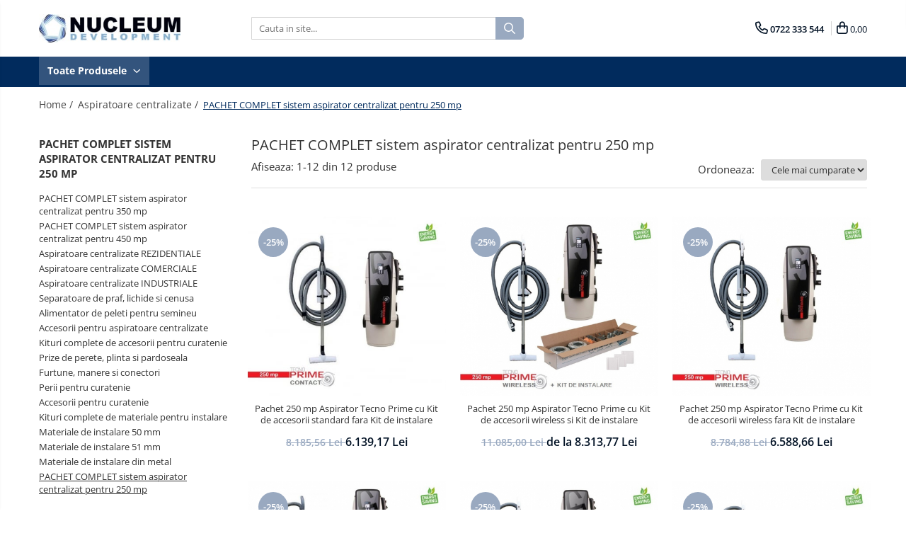

--- FILE ---
content_type: text/html; charset=UTF-8
request_url: https://www.nucleum.ro/pachet-complet-sistem-aspirator-centralizat-pentru-250-mp
body_size: 30911
content:
<!DOCTYPE html>

<html lang="ro-ro">

	<head>
		<meta charset="UTF-8">

		<script src="https://gomagcdn.ro/themes/fashion/js/lazysizes.min.js?v=93291340-4.231" async=""></script>

		<script>
			function g_js(callbk){typeof callbk === 'function' ? window.addEventListener("DOMContentLoaded", callbk, false) : false;}
		</script>

					<link rel="icon" sizes="48x48" href="https://gomagcdn.ro/domains2/nucleum.ro/files/favicon/favicon5455.png">
			<link rel="apple-touch-icon" sizes="180x180" href="https://gomagcdn.ro/domains2/nucleum.ro/files/favicon/favicon5455.png">
		
		<style>
			/*body.loading{overflow:hidden;}
			body.loading #wrapper{opacity: 0;visibility: hidden;}
			body #wrapper{opacity: 1;visibility: visible;transition:all .1s ease-out;}*/

			.main-header .main-menu{min-height:43px;}
			.-g-hide{visibility:hidden;opacity:0;}

					</style>
		
		<link rel="preconnect" href="https://gomagcdn.ro"><link rel="dns-prefetch" href="https://fonts.googleapis.com" /><link rel="dns-prefetch" href="https://fonts.gstatic.com" /><link rel="dns-prefetch" href="https://www.facebook.com" /><link rel="dns-prefetch" href="https://www.googletagmanager.com" /><link rel="dns-prefetch" href="https://www.google-analytics.com" />

					<link rel="preload" as="image" href="https://gomagcdn.ro/domains2/nucleum.ro/files/product/large/pachet-250-mp-aspirator-tecno-prime-cu-kit-de-accesorii-standard-fara-kit-de-instalare-2475-107711.jpg"   >
					<link rel="preload" as="image" href="https://gomagcdn.ro/domains2/nucleum.ro/files/product/large/pachet-250-mp-aspirator-tecno-prime-cu-kit-de-accesorii-wireless-si-kit-de-instalare-2524-513281.jpg"   >
		
		<link rel="preload" href="https://gomagcdn.ro/themes/fashion/js/plugins.js?v=93291340-4.231" as="script">

		
					<link rel="preload" href="https://www.nucleum.ro/theme/default.js?v=31656574498" as="script">
				
		<link rel="preload" href="https://gomagcdn.ro/themes/fashion/js/dev.js?v=93291340-4.231" as="script">

		
					<link rel="stylesheet" href="https://gomagcdn.ro/themes/fashion/css/main-min.css?v=93291340-4.231-1" data-values='{"blockScripts": "1"}'>
		
					<link rel="stylesheet" href="https://www.nucleum.ro/theme/default.css?v=31656574498">
		
						<link rel="stylesheet" href="https://gomagcdn.ro/themes/fashion/css/dev-style.css?v=93291340-4.231-1">
		
		
		
		<link rel="alternate" hreflang="x-default" href="https://www.nucleum.ro/pachet-complet-sistem-aspirator-centralizat-pentru-250-mp">
									<script>(function(w,d,s,l,i){w[l]=w[l]||[];w[l].push({'gtm.start':

new Date().getTime(),event:'gtm.js'});var f=d.getElementsByTagName(s)[0],

j=d.createElement(s),dl=l!='dataLayer'?'&l='+l:'';j.async=true;j.src=

'https://www.googletagmanager.com/gtm.js?id='+i+dl;f.parentNode.insertBefore(j,f);

})(window,document,'script','dataLayer','GTM-5WLST3Q');</script>					
		<meta name="expires" content="never">
		<meta name="revisit-after" content="1 days">
					<meta name="author" content="Gomag">
				<title>PACHET COMPLET sistem aspirator centralizat pentru 250 mp</title>


					<meta name="robots" content="index,follow" />
						
		<meta name="description" content="PACHET COMPLET sistem aspirator centralizat pentru 250 mp">
		<meta class="viewport" name="viewport" content="width=device-width, initial-scale=1.0, user-scalable=no">
							<meta property="og:description" content="PACHET COMPLET sistem aspirator centralizat pentru 250 mp"/>
							<meta property="og:image" content="https://www.nucleum.rohttps://gomagcdn.ro/domains2/nucleum.ro/files/company/logo9090.jpg"/>
															<link rel="canonical" href="https://www.nucleum.ro/pachet-complet-sistem-aspirator-centralizat-pentru-250-mp" />
			<meta property="og:url" content="https://www.nucleum.ro/pachet-complet-sistem-aspirator-centralizat-pentru-250-mp"/>
						
		<meta name="distribution" content="Global">
		<meta name="owner" content="www.nucleum.ro">
		<meta name="publisher" content="www.nucleum.ro">
		<meta name="rating" content="General">
		<meta name="copyright" content="Copyright www.nucleum.ro 2025. All rights reserved">
		<link rel="search" href="https://www.nucleum.ro/opensearch.ro.xml" type="application/opensearchdescription+xml" title="Cautare"/>

		
							<script src="https://gomagcdn.ro/themes/fashion/js/jquery-2.1.4.min.js"></script>
			<script defer src="https://gomagcdn.ro/themes/fashion/js/jquery.autocomplete.js?v=20181023"></script>
			<script src="https://gomagcdn.ro/themes/fashion/js/gomag.config.js?v=93291340-4.231"></script>
			<script src="https://gomagcdn.ro/themes/fashion/js/gomag.js?v=93291340-4.231"></script>
		
													<script>
	(function(i,s,o,g,r,a,m){i['GoogleAnalyticsObject']=r;i[r]=i[r]||function(){
	(i[r].q=i[r].q||[]).push(arguments)},i[r].l=1*new Date();a=s.createElement(o),
	m=s.getElementsByTagName(o)[0];a.async=1;a.src=g;m.parentNode.insertBefore(a,m)
	})(window,document,'script','//www.google-analytics.com/analytics.js','ga');
	ga('create', 'UA-93145427-1', 'auto');  // Replace with your property ID.

	ga('require', 'ec');
</script>
<script>
	$.Gomag.bind('Product/Add/To/Cart/After/Listing', function gaProductAddToCartL(event, data){
		if(data.product !== undefined){

			var gaProduct = false;

			if(typeof(gaProducts) != 'undefined' && gaProducts[data.product.id] != undefined)
			{
				var gaProduct = gaProducts[data.product.id];
			}
			if(gaProduct == false)
			{
				gaProduct = {};
				gaProduct.id =  data.product.id ;
				gaProduct.name =  data.product.sku ;
				gaProduct.category = data.product.category;
				gaProduct.brand = data.product.brand;

				var variant = [];
				if(data.product.versions && data.product.versions != undefined && data.product.versions[data.product.id] != undefined && data.product.versions[data.product.id]['attributes'] != undefined && data.product.versions[data.product.id]['attributes'])
				{

					$.each(data.product.versions[data.product.id]['attributes'], function(i, v){
						variant.push(v.value);
					})
				}


				gaProduct.variant = variant.join(',');
			}

			gaProduct.price = data.product.price;
			gaProduct.quantity = data.product.productQuantity;

			ga('ec:addProduct', gaProduct);
			ga('ec:setAction', 'add');
			ga('send', 'event', 'UX', 'click', 'add to cart');     // Send data using an event.

			window.dataLayer = window.dataLayer || [];
			dataLayer.push({
				'event': 'addToCart',
				'ecommerce': {
					'add': {
					  'products': [gaProduct]
					}
				}
			});

        }
	})
	$.Gomag.bind('Product/Add/To/Cart/After/Details', function gaProductAddToCartD(event, data){

		if(data.product !== undefined){

			var gaProduct = false;
			if(
				typeof(gaProducts) != 'undefined'
				&&
				gaProducts[data.product.id] != undefined
			)
			{
				var gaProduct = gaProducts[data.product.id];
			}
			if(gaProduct == false)
			{

				gaProduct = {};
				gaProduct.id =  data.product.id ;
				gaProduct.name =   data.product.sku ;
				gaProduct.category = data.product.category;
				gaProduct.brand = data.product.brand;
				var variant = [];
				if(data.product.versions && data.product.versions != undefined && data.product.versions[data.product.id] != undefined && data.product.versions[data.product.id]['attributes'] != undefined && data.product.versions[data.product.id]['attributes'])
				{

					$.each(data.product.versions[data.product.id]['attributes'], function(i, v){
						variant.push(v.value);
					})
				}


				gaProduct.variant = variant.join(',');
				gaProduct.price = data.product.price;

			}
			gaProduct.quantity = data.product.productQuantity;

			ga('ec:addProduct', gaProduct);
			ga('ec:setAction', 'add');
			ga('send', 'event', 'UX', 'click', 'add to cart');     // Send data using an event.

			window.dataLayer = window.dataLayer || [];
			dataLayer.push({
			  'event': 'addToCart',
			  'ecommerce': {
				'add': {
				  'products': [gaProduct]
				}
			  }
			});
        }

	})
	 $.Gomag.bind('Product/Remove/From/Cart', function gaProductRemovedFromCart(event, data){
		var envData = $.Gomag.getEnvData();
		var products = envData.products;

		if(data.data.product !== undefined && products[data.data.product] !== undefined){


			var dataProduct = products[data.data.product];
			gaProduct = {};
			gaProduct.id =  dataProduct.id ;

			gaProduct.name =   dataProduct.sku ;
			gaProduct.category = dataProduct.category;
			gaProduct.brand = dataProduct.brand;
			gaProduct.price = dataProduct.price;

			var variant = [];
			if(dataProduct['version'] != undefined && dataProduct['version'])
			{

				$.each(dataProduct['version'], function(i, v){
					variant.push(v.value);
				})
			}


			gaProduct.variant = variant.join(',');
			gaProduct.quantity = data.data.quantity;
			ga('ec:addProduct', gaProduct);
			ga('ec:setAction', 'remove');
			ga('send', 'event', 'UX', 'click', 'remove from cart');
			window.dataLayer = window.dataLayer || [];
			dataLayer.push({
				  'event': 'removeFromCart',
				  'ecommerce': {
					'remove': {                               // 'remove' actionFieldObject measures.
					  'products': [gaProduct]
					}
				  }
				});
        }

	});

	 $.Gomag.bind('Cart/Quantity/Update', function gaCartQuantityUpdate(event, data){
		var envData = $.Gomag.getEnvData();
		var products = envData.products;
		if(!data.data.finalQuantity || !data.data.initialQuantity)
		{
			return false;
		}
		var dataProduct = products[data.data.product];
		gaProduct = {};
		gaProduct.id =  dataProduct.id ;
		gaProduct.name =   dataProduct.sku ;
		gaProduct.category = dataProduct.category;
		gaProduct.brand = dataProduct.brand;
		gaProduct.price = dataProduct.price;
		var variant = [];
		if(dataProduct['version'] != undefined && dataProduct['version'])
		{

			$.each(dataProduct['version'], function(i, v){
				variant.push(v.value);
			})
		}
		gaProduct.variant = variant.join(',');
		var type = 'addToCart';

		if(parseFloat(data.data.initialQuantity) > parseFloat(data.data.finalQuantity))
		{
			var quantity = parseFloat(data.data.initialQuantity) - parseFloat(data.data.finalQuantity);
			gaProduct.quantity = quantity;

			ga('ec:addProduct', gaProduct);
			ga('ec:setAction', 'remove');
			ga('send', 'event', 'UX', 'click', 'remove from cart');
			window.dataLayer = window.dataLayer || [];
			dataLayer.push({
				  'event': 'removeFromCart',
				  'ecommerce': {
					'remove': {                               // 'remove' actionFieldObject measures.
					  'products': [gaProduct]
					}
				  }
				});
		}
		else if(parseFloat(data.data.initialQuantity) < parseFloat(data.data.finalQuantity))
		{
			var quantity = parseFloat(data.data.finalQuantity) - parseFloat(data.data.initialQuantity);
			gaProduct.quantity = quantity;

			ga('ec:addProduct', gaProduct);
			ga('ec:setAction', 'add');
			ga('send', 'event', 'UX', 'click', 'add to cart');     // Send data using an event.

			window.dataLayer = window.dataLayer || [];
			dataLayer.push({
			  'event': 'addToCart',
			  'ecommerce': {
				'add': {
				  'products': [gaProduct]
				}
			  }
			});
		}

	});
$.Gomag.bind('Product/Box/Click', function enhancedAnalytics(queue){
		$.Gomag.asyncClickBlock(queue);
		if(
			typeof(gaProducts) != 'undefined'
			&&
			gaProducts[queue.data.product] != undefined
		)
		{
			var clickProduct = gaProducts[queue.data.product];
		}
		else
		{
			var clickProduct = {};
			var productId = queue.data.product;

			var envData = $.Gomag.getEnvData();
			var products = envData.products;

			if(products[productId] !== undefined){

				var dataProduct = products[productId];

				clickProduct.list = 'homepage';
				clickProduct.position = '0';
				clickProduct.name =  dataProduct.sku ;
				clickProduct.id = dataProduct.id;
				clickProduct.price = dataProduct.price;
				clickProduct.brand = dataProduct.brand;
				clickProduct.category = dataProduct.category;
				clickProduct.variant = '';
			}
		}
		window.dataLayer = window.dataLayer || [];

		dataLayer.push({
			'event': 'productClick',
			'ecommerce': {
			  'click': {
				'actionField': {'list': 'Search'},      // Optional list property.
				'products': [clickProduct]
			   }
			 },
			 'eventCallback': function() {
			   return false;
			 }
		  });

		ga('ec:addProduct', clickProduct);
		ga('ec:setAction', 'click', {list: 'Search'});

		  // Send click with an event, then send user to product page.
		  ga('send', 'event', 'UX', 'click', 'Results', {
			useBeacon: true,
			hitCallback: function() {
				$.Gomag.asyncClickComplete(queue);
			},
			hitCallbackFail: function()
			{
				$.Gomag.asyncClickComplete(queue);
			}
		  });
		setTimeout(function(){ $.Gomag.asyncClickComplete(queue);}, 200);
	});
</script>
<script>
function gmsc(name, value)
{
	if(value != undefined && value)
	{
		var expires = new Date();
		expires.setTime(expires.getTime() + parseInt(3600*24*1000*90));
		document.cookie = encodeURIComponent(name) + "=" + encodeURIComponent(value) + '; expires='+ expires.toUTCString() + "; path=/";
	}
}
let gmqs = window.location.search;
let gmup = new URLSearchParams(gmqs);
gmsc('g_sc', gmup.get('shop_campaign'));
gmsc('shop_utm_campaign', gmup.get('utm_campaign'));
gmsc('shop_utm_medium', gmup.get('utm_medium'));
gmsc('shop_utm_source', gmup.get('utm_source'));
</script>					
		
	</head>

	<body class="" style="">

		<script >
			function _addCss(url, attribute, value, loaded){
				var _s = document.createElement('link');
				_s.rel = 'stylesheet';
				_s.href = url;
				_s.type = 'text/css';
				if(attribute)
				{
					_s.setAttribute(attribute, value)
				}
				if(loaded){
					_s.onload = function(){
						var dom = document.getElementsByTagName('body')[0];
						//dom.classList.remove('loading');
					}
				}
				var _st = document.getElementsByTagName('link')[0];
				_st.parentNode.insertBefore(_s, _st);
			}
			//_addCss('https://fonts.googleapis.com/css2?family=Open+Sans:ital,wght@0,300;0,400;0,600;0,700;1,300;1,400&display=swap');
			_addCss('https://gomagcdn.ro/themes/_fonts/Open-Sans.css');

		</script>
		<script>
				/*setTimeout(
				  function()
				  {
				   document.getElementsByTagName('body')[0].classList.remove('loading');
				  }, 1000);*/
		</script>
									<noscript><iframe src="https://www.googletagmanager.com/ns.html?id=GTM-5WLST3Q"

height="0" width="0" style="display:none;visibility:hidden"></iframe></noscript>					
		
		<div id="wrapper">
			<!-- BLOCK:bcea2d47bcdd719fb8ca31aee359e4d3 start -->
<div id="_cartSummary" class="hide"></div>

<script >
	$(document).ready(function() {

		$(document).on('keypress', '.-g-input-loader', function(){
			$(this).addClass('-g-input-loading');
		})

		$.Gomag.bind('Product/Add/To/Cart/After', function(eventResponse, properties)
		{
									var data = JSON.parse(properties.data);
			$('.q-cart').html(data.quantity);
			if(parseFloat(data.quantity) > 0)
			{
				$('.q-cart').removeClass('hide');
			}
			else
			{
				$('.q-cart').addClass('hide');
			}
			$('.cartPrice').html(data.subtotal + ' ' + data.currency);
			$('.cartProductCount').html(data.quantity);


		})
		$('#_cartSummary').on('updateCart', function(event, cart) {
			var t = $(this);

			$.get('https://www.nucleum.ro/cart-update', {
				cart: cart
			}, function(data) {

				$('.q-cart').html(data.quantity);
				if(parseFloat(data.quantity) > 0)
				{
					$('.q-cart').removeClass('hide');
				}
				else
				{
					$('.q-cart').addClass('hide');
				}
				$('.cartPrice').html(data.subtotal + ' ' + data.currency);
				$('.cartProductCount').html(data.quantity);
			}, 'json');
			window.ga = window.ga || function() {
				(ga.q = ga.q || []).push(arguments)
			};
			ga('send', 'event', 'Buton', 'Click', 'Adauga_Cos');
		});

		if(window.gtag_report_conversion) {
			$(document).on("click", 'li.phone-m', function() {
				var phoneNo = $('li.phone-m').children( "a").attr('href');
				gtag_report_conversion(phoneNo);
			});

		}

	});
</script>



<header class="main-header container-bg clearfix" data-block="headerBlock">
	<div class="discount-tape container-h full -g-hide" id="_gomagHellobar"></div>

		
	<div class="top-head-bg container-h full">

		<div class="top-head container-h">
			<div class="row">
				<div class="col-md-3 col-sm-3 col-xs-5 logo-h">
					
	<a href="https://www.nucleum.ro" id="logo" data-pageId="2">
		<img src="https://gomagcdn.ro/domains2/nucleum.ro/files/company/logo9090.jpg" fetchpriority="high" class="img-responsive" alt="incalzire, racire, ventilatie, apa, aspirator centralizat, energii regenerabile, producator tavane radiante incalzire racire in pereti si in tavan, importator si distribuitor de materiale si echipamente pentru instalatii" title="incalzire, racire, ventilatie, apa, aspirator centralizat, energii regenerabile, producator tavane radiante incalzire racire in pereti si in tavan, importator si distribuitor de materiale si echipamente pentru instalatii" width="200" height="50" style="width:auto;">
	</a>
				</div>
				<div class="col-md-4 col-sm-4 col-xs-7 main search-form-box">
					
<form name="search-form" class="search-form" action="https://www.nucleum.ro/produse" id="_searchFormMainHeader">

	<input id="_autocompleteSearchMainHeader" name="c" class="input-placeholder -g-input-loader" type="text" placeholder="Cauta in site..." aria-label="Search"  value="">
	<button id="_doSearch" class="search-button" aria-hidden="true">
		<i class="fa fa-search" aria-hidden="true"></i>
	</button>

				<script >
			$(document).ready(function() {

				$('#_autocompleteSearchMainHeader').autocomplete({
					serviceUrl: 'https://www.nucleum.ro/autocomplete',
					minChars: 2,
					deferRequestBy: 700,
					appendTo: '#_searchFormMainHeader',
					width: parseInt($('#_doSearch').offset().left) - parseInt($('#_autocompleteSearchMainHeader').offset().left),
					formatResult: function(suggestion, currentValue) {
						return suggestion.value;
					},
					onSelect: function(suggestion) {
						$(this).val(suggestion.data);
					},
					onSearchComplete: function(suggestion) {
						$(this).removeClass('-g-input-loading');
					}
				});
				$(document).on('click', '#_doSearch', function(e){
					e.preventDefault();
					if($('#_autocompleteSearchMainHeader').val() != '')
					{
						$('#_searchFormMainHeader').submit();
					}
				})
			});
		</script>
	

</form>
				</div>
				<div class="col-md-5 col-sm-5 acount-section">
					
<ul>
	<li class="search-m hide">
		<a href="#" class="-g-no-url" aria-label="Cauta in site..." data-pageId="">
			<i class="fa fa-search search-open" aria-hidden="true"></i>
			<i style="display:none" class="fa fa-times search-close" aria-hidden="true"></i>
		</a>
	</li>
	<li class="-g-user-icon -g-user-icon-empty">
			
	</li>
	
				<li class="contact-header">
			<a href="tel:0722 333 544" aria-label="Contacteaza-ne" data-pageId="3">
				<i class="fa fa-phone" aria-hidden="true"></i>
								<span>0722 333 544</span>
			</a>
		</li>
			<li class="wishlist-header hide">
		<a href="https://www.nucleum.ro/wishlist" aria-label="Wishlist" data-pageId="28">
			<span class="-g-wishlist-product-count -g-hide"></span>
			<i class="fa fa-heart-o" aria-hidden="true"></i>
			<span class="">Favorite</span>
		</a>
	</li>
	<li class="cart-header-btn cart">
		<a class="cart-drop _showCartHeader" href="https://www.nucleum.ro/cos-de-cumparaturi" aria-label="Cos de cumparaturi">
			<span class="q-cart hide">0</span>
			<i class="fa fa-shopping-bag" aria-hidden="true"></i>
			<span class="count cartPrice">0,00
				
			</span>
		</a>
					<div class="cart-dd  _cartShow cart-closed"></div>
			</li>

	</ul>

	<script>
		$(document).ready(function() {
			//Cart
							$('.cart').mouseenter(function() {
					$.Gomag.showCartSummary('div._cartShow');
				}).mouseleave(function() {
					$.Gomag.hideCartSummary('div._cartShow');
					$('div._cartShow').removeClass('cart-open');
				});
						$(document).on('click', '.dropdown-toggle', function() {
				window.location = $(this).attr('href');
			})
		})
	</script>

				</div>
			</div>
		</div>
	</div>


<div id="navigation">
	<nav id="main-menu" class="main-menu container-h full clearfix">
		<a href="#" class="menu-trg -g-no-url" title="Produse">
			<span>&nbsp;</span>
		</a>
		
<div class="container-h nav-menu-hh clearfix">

	<!-- BASE MENU -->
	<ul class="
			nav-menu base-menu
			
			
		">

		<li class="all-product-button menu-drop">
			<a class="" href="#mm-2">Toate Produsele <i class="fa fa-angle-down"></i></a>
			<div class="menu-dd">
				

	<ul class="FH">
			
		<li class="ifDrop __GomagMM ">
								<a
						href="https://www.nucleum.ro/"
						class="    "
						rel="  "
						
						title="Home"
						data-Gomag=''
						data-block-name="mainMenuD0"  data-block="mainMenuD" data-pageId= "2">
												<span class="list">Home</span>
					</a>
				
		</li>
		
		<li class="ifDrop __GomagMM ">
								<a
						href="produse"
						class="    "
						rel="  "
						
						title="Produse"
						data-Gomag=''
						data-block-name="mainMenuD0"  data-block="mainMenuD" data-pageId= "">
												<span class="list">Produse</span>
					</a>
				
		</li>
		
		<li class="ifDrop __GomagMM ">
								<a
						href="https://www.nucleum.ro/companie"
						class="    "
						rel="  "
						
						title="Companie"
						data-Gomag=''
						data-block-name="mainMenuD0"  data-block="mainMenuD" data-pageId= "11">
												<span class="list">Companie</span>
					</a>
				
		</li>
		
		<li class="ifDrop __GomagMM ">
								<a
						href="https://www.nucleum.ro/servicii"
						class="    "
						rel="  "
						
						title="Servicii"
						data-Gomag=''
						data-block-name="mainMenuD0"  data-block="mainMenuD" data-pageId= "125">
												<span class="list">Servicii</span>
					</a>
				
		</li>
		
		<li class="ifDrop __GomagMM ">
								<a
						href="https://www.nucleum.ro/service"
						class="    "
						rel="  "
						
						title="Service"
						data-Gomag=''
						data-block-name="mainMenuD0"  data-block="mainMenuD" data-pageId= "97">
												<span class="list">Service</span>
					</a>
				
		</li>
		
		<li class="ifDrop __GomagMM ">
								<a
						href="https://www.nucleum.ro/parteneri-3204"
						class="    "
						rel="  "
						
						title="Parteneri"
						data-Gomag=''
						data-block-name="mainMenuD0"  data-block="mainMenuD" data-pageId= "107">
												<span class="list">Parteneri</span>
					</a>
				
		</li>
		
		<li class="ifDrop __GomagMM ">
								<a
						href="blog"
						class="    "
						rel="  "
						
						title="Blog"
						data-Gomag=''
						data-block-name="mainMenuD0"  data-block="mainMenuD" data-pageId= "">
												<span class="list">Blog</span>
					</a>
				
		</li>
		
		<li class="ifDrop __GomagMM ">
								<a
						href="https://www.nucleum.ro/contact"
						class="    "
						rel="  "
						
						title="Contact"
						data-Gomag=''
						data-block-name="mainMenuD0"  data-block="mainMenuD" data-pageId= "3">
												<span class="list">Contact</span>
					</a>
				
		</li>
				</ul>
			</div>
		</li>

		


	</ul> <!-- end of BASE MENU -->

</div>
		<ul class="mobile-icon fr">

							<li class="phone-m">
					<a href="tel:0722 333 544" title="Contacteaza-ne">
												<i class="fa fa-phone" aria-hidden="true"></i>
					</a>
				</li>
									<li class="user-m -g-user-icon -g-user-icon-empty">
			</li>
			<li class="wishlist-header-m hide">
				<a href="https://www.nucleum.ro/wishlist">
					<span class="-g-wishlist-product-count"></span>
					<i class="fa fa-heart-o" aria-hidden="true"></i>

				</a>
			</li>
			<li class="cart-m">
				<a href="https://www.nucleum.ro/cos-de-cumparaturi">
					<span class="q-cart hide">0</span>
					<i class="fa fa-shopping-bag" aria-hidden="true"></i>
				</a>
			</li>
			<li class="search-m">
				<a href="#" class="-g-no-url" aria-label="Cauta in site...">
					<i class="fa fa-search search-open" aria-hidden="true"></i>
					<i style="display:none" class="fa fa-times search-close" aria-hidden="true"></i>
				</a>
			</li>
					</ul>
	</nav>
	<!-- end main-nav -->

	<div style="display:none" class="search-form-box search-toggle">
		<form name="search-form" class="search-form" action="https://www.nucleum.ro/produse" id="_searchFormMobileToggle">
			<input id="_autocompleteSearchMobileToggle" name="c" class="input-placeholder -g-input-loader" type="text" autofocus="autofocus" value="" placeholder="Cauta in site..." aria-label="Search">
			<button id="_doSearchMobile" class="search-button" aria-hidden="true">
				<i class="fa fa-search" aria-hidden="true"></i>
			</button>

										<script >
					$(document).ready(function() {
						$('#_autocompleteSearchMobileToggle').autocomplete({
							serviceUrl: 'https://www.nucleum.ro/autocomplete',
							minChars: 2,
							deferRequestBy: 700,
							appendTo: '#_searchFormMobileToggle',
							width: parseInt($('#_doSearchMobile').offset().left) - parseInt($('#_autocompleteSearchMobileToggle').offset().left),
							formatResult: function(suggestion, currentValue) {
								return suggestion.value;
							},
							onSelect: function(suggestion) {
								$(this).val(suggestion.data);
							},
							onSearchComplete: function(suggestion) {
								$(this).removeClass('-g-input-loading');
							}
						});

						$(document).on('click', '#_doSearchMobile', function(e){
							e.preventDefault();
							if($('#_autocompleteSearchMobileToggle').val() != '')
							{
								$('#_searchFormMobileToggle').submit();
							}
						})
					});
				</script>
			
		</form>
	</div>
</div>

</header>
<!-- end main-header --><!-- BLOCK:bcea2d47bcdd719fb8ca31aee359e4d3 end -->
			
<!-- category page start -->
 

		<div class="container-h container-bg breadcrumb-box clearfix  -g-breadcrumbs-container">
			<div class="breadcrumb breadcrumb2 bread-static">
				<div class="breadcrumbs-box">
					<ol>
						<li><a href="https://www.nucleum.ro/">Home&nbsp;/&nbsp;</a></li>

													<li><a href="https://www.nucleum.ro/aspiratoare-centralizate">Aspiratoare centralizate&nbsp;/&nbsp;</a></li>
																											<li class="active">PACHET COMPLET sistem aspirator centralizat pentru 250 mp</li>
													
											</ol>
				</div>
			</div>
		</div>
 
<div id="category-page" class="container-h container-bg  ">
	<div class="row">

		<div class="category-content col-sm-9 col-xs-12 fr">

						
										<h1 class="catTitle"> PACHET COMPLET sistem aspirator centralizat pentru 250 mp </h1>
			
					</div>

		
			<div class="filter-group col-sm-3 col-xs-12" id="nav-filter">
				<div class="filter-holder">
															<div class="filter box -g-category-sidebar-categories -g-category-sidebar-leaf" data-filterkey="categories">
											<div class="title-h line">
																							 											<p class="title" data-categoryimage="/domains2/nucleum.ro/files/category/original/73123pachet-complet-aspirator-centralizat-250-7828.jpg">
											PACHET COMPLET sistem aspirator centralizat pentru 250 mp
										</p>
																														</div>
					
					<ul class="option-group cat ignoreMore">
																																																																																																																																																																																																																																																																																																																																																																																																																																																																																																																		

																																																									<li>
												<a
													
													href="https://www.nucleum.ro/pachet-complet-sistem-aspirator-centralizat-pentru-350-mp">
													PACHET COMPLET sistem aspirator centralizat pentru 350 mp
												</a>
												<span></span>
											</li>
																																																																								<li>
												<a
													
													href="https://www.nucleum.ro/pachet-complet-sistem-aspirator-centralizat-pentru-450-mp">
													PACHET COMPLET sistem aspirator centralizat pentru 450 mp
												</a>
												<span></span>
											</li>
																																																																								<li>
												<a
													
													href="https://www.nucleum.ro/aspiratoare-centralizate-rezidentiale">
													Aspiratoare centralizate REZIDENTIALE
												</a>
												<span></span>
											</li>
																																																																								<li>
												<a
													
													href="https://www.nucleum.ro/aspiratoare-centralizate-comerciale-4905">
													Aspiratoare centralizate COMERCIALE
												</a>
												<span></span>
											</li>
																																																																								<li>
												<a
													
													href="https://www.nucleum.ro/aspiratoare-centralizate-industriale">
													Aspiratoare centralizate INDUSTRIALE
												</a>
												<span></span>
											</li>
																																																																								<li>
												<a
													
													href="https://www.nucleum.ro/separatoare-de-praf-lichide-si-cenusa-6019">
													Separatoare de praf, lichide si cenusa
												</a>
												<span></span>
											</li>
																																																																								<li>
												<a
													
													href="https://www.nucleum.ro/alimentator-de-peleti-pentru-semineu">
													Alimentator de peleti pentru semineu
												</a>
												<span></span>
											</li>
																																																																								<li>
												<a
													
													href="https://www.nucleum.ro/accesorii-pentru-aspiratoare-centralizate">
													Accesorii pentru aspiratoare centralizate
												</a>
												<span></span>
											</li>
																																																																								<li>
												<a
													
													href="https://www.nucleum.ro/kituri-complete-de-accesorii-pentru-curatenie">
													Kituri complete de accesorii pentru curatenie
												</a>
												<span></span>
											</li>
																																																																								<li>
												<a
													
													href="https://www.nucleum.ro/prize-de-perete-plinta-si-pardoseala">
													Prize de perete, plinta si pardoseala
												</a>
												<span></span>
											</li>
																																																																								<li>
												<a
													
													href="https://www.nucleum.ro/furtune-manere-si-conectori-1659">
													Furtune, manere si conectori
												</a>
												<span></span>
											</li>
																																																																								<li>
												<a
													
													href="https://www.nucleum.ro/perii-pentru-curatenie">
													Perii pentru curatenie
												</a>
												<span></span>
											</li>
																																																																								<li>
												<a
													
													href="https://www.nucleum.ro/accesorii-pentru-curatenie">
													Accesorii pentru curatenie
												</a>
												<span></span>
											</li>
																																																																								<li>
												<a
													
													href="https://www.nucleum.ro/kituri-complete-de-materiale-pentru-instalare-">
													Kituri complete de materiale pentru instalare 
												</a>
												<span></span>
											</li>
																																																																								<li>
												<a
													
													href="https://www.nucleum.ro/materiale-de-instalare-50-mm-8941">
													Materiale de instalare 50 mm
												</a>
												<span></span>
											</li>
																																																																								<li>
												<a
													
													href="https://www.nucleum.ro/materiale-de-instalare-51-mm-1174">
													Materiale de instalare 51 mm
												</a>
												<span></span>
											</li>
																																																																								<li>
												<a
													
													href="https://www.nucleum.ro/materiale-de-instalare-din-metal-2803">
													Materiale de instalare din metal
												</a>
												<span></span>
											</li>
																																																																								<li>
												<a
													class="active-account"
													href="https://www.nucleum.ro/pachet-complet-sistem-aspirator-centralizat-pentru-250-mp">
													PACHET COMPLET sistem aspirator centralizat pentru 250 mp
												</a>
												<span></span>
											</li>
																																													</ul>
				</div>
					
		
			
																																					<div class="filter box " data-filterkey="Producatori">
								<div class="title-h">
									<p class="title">
										Producatori
									</p>
								</div>

																	<ul class="option-group   ">
																																	<li class="">
													<label for="__labelbrand-6">
														<input id="__labelbrand-6"  type="checkbox" value="https://www.nucleum.ro/pachet-complet-sistem-aspirator-centralizat-pentru-250-mp/sistem-air-fabricat-in-italia" class="-g-filter-input" data-baseurl="sistem-air-fabricat-in-italia" data-addnocrawl="">
														<a href="https://www.nucleum.ro/pachet-complet-sistem-aspirator-centralizat-pentru-250-mp/sistem-air-fabricat-in-italia" class="-g-filter-label" data-filtervalue="sistem-air-fabricat-in-italia">Sistem Air fabricat in ITALIA</a>
																													<span>(24)</span>
																											</label>
												</li>
																														</ul>
									<span class="more-filter " data-text-swap="Vezi mai putine">Vezi mai multe</span>

															</div>
																																	<div class="filter box " data-filterkey="Pret">
								<div class="title-h">
									<p class="title">
										Pret
									</p>
								</div>

																	<ul class="option-group   ">
																																	<li class="">
													<label for="__labelprice-1000-0">
														<input id="__labelprice-1000-0"  type="checkbox" value="https://www.nucleum.ro/pachet-complet-sistem-aspirator-centralizat-pentru-250-mp/p1000-0?_crawl=0" class="-g-filter-input" data-baseurl="p1000-0" data-addnocrawl="1">
														<a href="https://www.nucleum.ro/pachet-complet-sistem-aspirator-centralizat-pentru-250-mp/p1000-0?_crawl=0" class="-g-filter-label" data-filtervalue="p1000-0">Peste 1000 Lei</a>
																													<span>(24)</span>
																											</label>
												</li>
																														</ul>
									<span class="more-filter " data-text-swap="Vezi mai putine">Vezi mai multe</span>

															</div>
														
			
		
			
		
			
		
			
		
			
		
										<script>
			$(document).ready(function(){
				$(document).on('click', '.-g-filter-input', function(e){
					let parentElement = $(this).parents('#nav-filter');
					$.Gomag.trigger('Product/Filter/Before/Redirect', {filters: $(this).val(),parent: parentElement});
					window.location = $(this).val();
				})
				})
			</script>

			
		
				</div>
			</div> <!-- end filter-section -->
		
		<div class="category-content col-sm-9 col-xs-12 fr">
									
				

								
				<div class="result-section clearfix ">

					<p class="result col"><span class="-g-category-result-prefix">Afiseaza:</span>

													<span>1-<span id="pageCountProducts">12</span></span>
							din
												<span>12</span>
						<span class="-g-category-result-sufix">produse</span>
					</p>

					
					<a href="#" class="filter-trg btn std -g-no-url"><i class="fa fa-sliders" aria-hidden="true"></i> &nbsp;Filtre</a>

										<script>
					function handleSelectionChange(sortType) {

						$.Gomag.trigger('Product/Sort/Before/Redirect', {sort: sortType});
						sortType.options[sortType.selectedIndex].value && (window.location = sortType.options[sortType.selectedIndex].value);
					};

					</script>
					<label for="orderType" class="order-type col">
						<span>Ordoneaza:</span>
						<select class="input-s" name="orderType" id="orderType" onchange="handleSelectionChange(this)">
																							<option
									selected="selected"
									value="
										https://www.nucleum.ro/pachet-complet-sistem-aspirator-centralizat-pentru-250-mp?o=buys"
									data-sorttype="BUYS"
									>
									Cele mai cumparate
									</option>
																															<option
									
									value="
										https://www.nucleum.ro/pachet-complet-sistem-aspirator-centralizat-pentru-250-mp?o=news"
									data-sorttype="NEWS"
									>
									Cele mai noi
									</option>
																															<option
									
									value="
										https://www.nucleum.ro/pachet-complet-sistem-aspirator-centralizat-pentru-250-mp?o=discount"
									data-sorttype="DISCOUNT"
									>
									Discount
									</option>
																															<option
									
									value="
										https://www.nucleum.ro/pachet-complet-sistem-aspirator-centralizat-pentru-250-mp?o=rating"
									data-sorttype="RATING"
									>
									Rating
									</option>
																															<option
									
									value="
										https://www.nucleum.ro/pachet-complet-sistem-aspirator-centralizat-pentru-250-mp?o=price-asc"
									data-sorttype="PRICE_ASC"
									>
									Pret (Crescator)
									</option>
																															<option
									
									value="
										https://www.nucleum.ro/pachet-complet-sistem-aspirator-centralizat-pentru-250-mp?o=price-desc"
									data-sorttype="PRICE_DESC"
									>
									Pret (Descrescator)
									</option>
																															<option
									
									value="
										https://www.nucleum.ro/pachet-complet-sistem-aspirator-centralizat-pentru-250-mp?o=custom-position"
									data-sorttype="CUSTOM_POSITION"
									>
									Recomandate
									</option>
																					</select>
					</label>

				</div> <!-- end result-section -->
			
										
						<div class="product-listing clearfix">
				<div class="row product">
														

<div
		class="product-box  center col-md-4 col-xs-6 dataProductId __GomagListingProductBox -g-product-box-2475"
					data-Gomag='{"Lei_price":"8185.56","Lei_final_price":"6139.17","Lei":"Lei","Lei_vat":"","Euro_price":"1592.56","Euro_final_price":"1194.42","Euro":"Euro","Euro_vat":""}' data-block-name="ListingName"
				data-product-id="2475"
	>
		<div class="box-holder">
					<div class="image-holder">
						<a href="https://www.nucleum.ro/pachet-complet-sistem-aspirator-centralizat-pentru-250-mp/Pachet-250-mp-Aspirator-Tecno-Prime-cu-Kit-de-accesorii-standard-fara-Kit-de-instalare.html" data-pageId="79" class="image _productMainUrl_2475  " >
					
													<img 
								src="https://gomagcdn.ro/domains2/nucleum.ro/files/product/medium/pachet-250-mp-aspirator-tecno-prime-cu-kit-de-accesorii-standard-fara-kit-de-instalare-2475-107711.jpg"
								data-src="https://gomagcdn.ro/domains2/nucleum.ro/files/product/medium/pachet-250-mp-aspirator-tecno-prime-cu-kit-de-accesorii-standard-fara-kit-de-instalare-2475-107711.jpg"
									
								loading="lazy"
								alt="PACHET COMPLET sistem aspirator centralizat pentru 250 mp - Pachet 250 mp Aspirator Tecno Prime cu Kit de accesorii standard fara Kit de instalare" 
								title="Pachet 250 mp Aspirator Tecno Prime cu Kit de accesorii standard fara Kit de instalare" 
								class="img-responsive listImage _productMainImage_2475" 
								width="280" height="280"
							>
						
						
									</a>
									<div class="product-icon-box -g-product-icon-box-2475">
																					<span class="hide icon discount bg-main -g-icon-discount-2475 ">-25%</span>

													
																								</div>
					<div class="product-icon-box bottom -g-product-icon-bottom-box-2475">
											</div>
				
						</div>
			<div class="figcaption">
			
			<div class="top-side-box">

				
				
				<h2 style="line-height:initial;" class="title-holder"><a href="https://www.nucleum.ro/pachet-complet-sistem-aspirator-centralizat-pentru-250-mp/Pachet-250-mp-Aspirator-Tecno-Prime-cu-Kit-de-accesorii-standard-fara-Kit-de-instalare.html" data-pageId="79" class="title _productUrl_2475 " data-block="ListingName">Pachet 250 mp Aspirator Tecno Prime cu Kit de accesorii standard fara Kit de instalare</a></h2>
																					<div class="price  -g-hide -g-list-price-2475" data-block="ListingPrice">
																										<s class="price-full -g-product-box-full-price-2475">
											8.185,56 Lei
																					</s>
										<span class="text-main -g-product-box-final-price-2475">6.139,17 Lei</span>

									
									
									<span class="-g-product-listing-um -g-product-box-um-2475 hide"></span>
									
																																</div>
										
								

			</div>

				<div class="bottom-side-box">
					
					
						<a href="#" class="details-button quick-order-btn -g-no-url" onclick="$.Gomag.openDefaultPopup('.quick-order-btn', {iframe : {css : {width : '800px'}}, src: 'https://www.nucleum.ro/cart-add?product=2475'});"><i class="fa fa-search"></i>detalii</a>
					
										
				</div>

						</div>
					</div>
	</div>
					

<div
		class="product-box  center col-md-4 col-xs-6 dataProductId __GomagListingProductBox -g-product-box-2524"
					data-Gomag='{"Lei_price":"11085.00","Lei_final_price":"8313.77","Lei":"Lei","Lei_vat":"","Euro_price":"2156.66","Euro_final_price":"1617.50","Euro":"Euro","Euro_vat":""}' data-block-name="ListingName"
				data-product-id="2524"
	>
		<div class="box-holder">
					<div class="image-holder">
						<a href="https://www.nucleum.ro/pachet-complet-sistem-aspirator-centralizat-pentru-250-mp/Pachet-250-mp-Aspirator-Tecno-Prime-cu-Kit-de-accesorii-wireless-si-Kit-de-instalare.html" data-pageId="79" class="image _productMainUrl_2524  " >
					
													<img 
								src="https://gomagcdn.ro/domains2/nucleum.ro/files/product/medium/pachet-250-mp-aspirator-tecno-prime-cu-kit-de-accesorii-wireless-si-kit-de-instalare-2524-513281.jpg"
								data-src="https://gomagcdn.ro/domains2/nucleum.ro/files/product/medium/pachet-250-mp-aspirator-tecno-prime-cu-kit-de-accesorii-wireless-si-kit-de-instalare-2524-513281.jpg"
									
								loading="lazy"
								alt="PACHET COMPLET sistem aspirator centralizat pentru 250 mp - Pachet 250 mp Aspirator Tecno Prime cu Kit de accesorii wireless si Kit de instalare" 
								title="Pachet 250 mp Aspirator Tecno Prime cu Kit de accesorii wireless si Kit de instalare" 
								class="img-responsive listImage _productMainImage_2524" 
								width="280" height="280"
							>
						
						
									</a>
									<div class="product-icon-box -g-product-icon-box-2524">
																					<span class="hide icon discount bg-main -g-icon-discount-2524 ">-25%</span>

													
																								</div>
					<div class="product-icon-box bottom -g-product-icon-bottom-box-2524">
											</div>
				
						</div>
			<div class="figcaption">
			
			<div class="top-side-box">

				
				
				<h2 style="line-height:initial;" class="title-holder"><a href="https://www.nucleum.ro/pachet-complet-sistem-aspirator-centralizat-pentru-250-mp/Pachet-250-mp-Aspirator-Tecno-Prime-cu-Kit-de-accesorii-wireless-si-Kit-de-instalare.html" data-pageId="79" class="title _productUrl_2524 " data-block="ListingName">Pachet 250 mp Aspirator Tecno Prime cu Kit de accesorii wireless si Kit de instalare</a></h2>
																					<div class="price -g-hide -g-list-price-2524" data-block="ListingPrice">
																									<s class="price-full -g-product-box-full-price-2524">
																					11.085,00 Lei
																														</s>
																		<span class="text-main -g-product-box-final-price-2524">
																																	de la 8.313,77 Lei
																														</span>

									
									
									<span class="-g-product-listing-um -g-product-box-um-2524 hide"></span>

									
									
																							</div>
										
								

			</div>

				<div class="bottom-side-box">
					
					
						<a href="#" class="details-button quick-order-btn -g-no-url" onclick="$.Gomag.openDefaultPopup('.quick-order-btn', {iframe : {css : {width : '800px'}}, src: 'https://www.nucleum.ro/cart-add?product=2524'});"><i class="fa fa-search"></i>detalii</a>
					
										
				</div>

						</div>
					</div>
	</div>
					

<div
		class="product-box  center col-md-4 col-xs-6 dataProductId __GomagListingProductBox -g-product-box-2527"
					data-Gomag='{"Lei_price":"8784.88","Lei_final_price":"6588.66","Lei":"Lei","Lei_vat":"","Euro_price":"1709.16","Euro_final_price":"1281.87","Euro":"Euro","Euro_vat":""}' data-block-name="ListingName"
				data-product-id="2527"
	>
		<div class="box-holder">
					<div class="image-holder">
						<a href="https://www.nucleum.ro/pachet-complet-sistem-aspirator-centralizat-pentru-250-mp/Pachet-250-mp-Aspirator-Tecno-Prime-cu-Kit-de-accesorii-wireless-fara-Kit-de-instalare.html" data-pageId="79" class="image _productMainUrl_2527  " >
					
													<img 
								src="https://gomagcdn.ro/domains2/nucleum.ro/files/product/medium/pachet-250-mp-aspirator-tecno-prime-cu-kit-de-accesorii-wireless-fara-kit-de-instalare-2527-667456.jpg"
								data-src="https://gomagcdn.ro/domains2/nucleum.ro/files/product/medium/pachet-250-mp-aspirator-tecno-prime-cu-kit-de-accesorii-wireless-fara-kit-de-instalare-2527-667456.jpg"
									
								loading="lazy"
								alt="PACHET COMPLET sistem aspirator centralizat pentru 250 mp - Pachet 250 mp Aspirator Tecno Prime cu Kit de accesorii wireless fara Kit de instalare" 
								title="Pachet 250 mp Aspirator Tecno Prime cu Kit de accesorii wireless fara Kit de instalare" 
								class="img-responsive listImage _productMainImage_2527" 
								width="280" height="280"
							>
						
						
									</a>
									<div class="product-icon-box -g-product-icon-box-2527">
																					<span class="hide icon discount bg-main -g-icon-discount-2527 ">-25%</span>

													
																								</div>
					<div class="product-icon-box bottom -g-product-icon-bottom-box-2527">
											</div>
				
						</div>
			<div class="figcaption">
			
			<div class="top-side-box">

				
				
				<h2 style="line-height:initial;" class="title-holder"><a href="https://www.nucleum.ro/pachet-complet-sistem-aspirator-centralizat-pentru-250-mp/Pachet-250-mp-Aspirator-Tecno-Prime-cu-Kit-de-accesorii-wireless-fara-Kit-de-instalare.html" data-pageId="79" class="title _productUrl_2527 " data-block="ListingName">Pachet 250 mp Aspirator Tecno Prime cu Kit de accesorii wireless fara Kit de instalare</a></h2>
																					<div class="price  -g-hide -g-list-price-2527" data-block="ListingPrice">
																										<s class="price-full -g-product-box-full-price-2527">
											8.784,88 Lei
																					</s>
										<span class="text-main -g-product-box-final-price-2527">6.588,66 Lei</span>

									
									
									<span class="-g-product-listing-um -g-product-box-um-2527 hide"></span>
									
																																</div>
										
								

			</div>

				<div class="bottom-side-box">
					
					
						<a href="#" class="details-button quick-order-btn -g-no-url" onclick="$.Gomag.openDefaultPopup('.quick-order-btn', {iframe : {css : {width : '800px'}}, src: 'https://www.nucleum.ro/cart-add?product=2527'});"><i class="fa fa-search"></i>detalii</a>
					
										
				</div>

						</div>
					</div>
	</div>
					

<div
		class="product-box  center col-md-4 col-xs-6 dataProductId __GomagListingProductBox -g-product-box-2528"
					data-Gomag='{"Lei_price":"10485.70","Lei_final_price":"7864.29","Lei":"Lei","Lei_vat":"","Euro_price":"2040.06","Euro_final_price":"1530.05","Euro":"Euro","Euro_vat":""}' data-block-name="ListingName"
				data-product-id="2528"
	>
		<div class="box-holder">
					<div class="image-holder">
						<a href="https://www.nucleum.ro/pachet-complet-sistem-aspirator-centralizat-pentru-250-mp/Pachet-250-mp-Aspirator-Tecno-Prime-cu-Kit-de-accesorii-standard-si-Kit-de-instalare.html" data-pageId="79" class="image _productMainUrl_2528  " >
					
													<img 
								src="https://gomagcdn.ro/domains2/nucleum.ro/files/product/medium/pachet-250-mp-aspirator-tecno-prime-cu-kit-de-accesorii-standard-si-kit-de-instalare-2528-956173.jpg"
								data-src="https://gomagcdn.ro/domains2/nucleum.ro/files/product/medium/pachet-250-mp-aspirator-tecno-prime-cu-kit-de-accesorii-standard-si-kit-de-instalare-2528-956173.jpg"
									
								loading="lazy"
								alt="PACHET COMPLET sistem aspirator centralizat pentru 250 mp - Pachet 250 mp Aspirator Tecno Prime cu Kit de accesorii standard si Kit de instalare" 
								title="Pachet 250 mp Aspirator Tecno Prime cu Kit de accesorii standard si Kit de instalare" 
								class="img-responsive listImage _productMainImage_2528" 
								width="280" height="280"
							>
						
						
									</a>
									<div class="product-icon-box -g-product-icon-box-2528">
																					<span class="hide icon discount bg-main -g-icon-discount-2528 ">-25%</span>

													
																								</div>
					<div class="product-icon-box bottom -g-product-icon-bottom-box-2528">
											</div>
				
						</div>
			<div class="figcaption">
			
			<div class="top-side-box">

				
				
				<h2 style="line-height:initial;" class="title-holder"><a href="https://www.nucleum.ro/pachet-complet-sistem-aspirator-centralizat-pentru-250-mp/Pachet-250-mp-Aspirator-Tecno-Prime-cu-Kit-de-accesorii-standard-si-Kit-de-instalare.html" data-pageId="79" class="title _productUrl_2528 " data-block="ListingName">Pachet 250 mp Aspirator Tecno Prime cu Kit de accesorii standard si Kit de instalare</a></h2>
																					<div class="price -g-hide -g-list-price-2528" data-block="ListingPrice">
																									<s class="price-full -g-product-box-full-price-2528">
																					10.485,70 Lei
																														</s>
																		<span class="text-main -g-product-box-final-price-2528">
																																	de la 7.864,29 Lei
																														</span>

									
									
									<span class="-g-product-listing-um -g-product-box-um-2528 hide"></span>

									
									
																							</div>
										
								

			</div>

				<div class="bottom-side-box">
					
					
						<a href="#" class="details-button quick-order-btn -g-no-url" onclick="$.Gomag.openDefaultPopup('.quick-order-btn', {iframe : {css : {width : '800px'}}, src: 'https://www.nucleum.ro/cart-add?product=2528'});"><i class="fa fa-search"></i>detalii</a>
					
										
				</div>

						</div>
					</div>
	</div>
					

<div
		class="product-box  center col-md-4 col-xs-6 dataProductId __GomagListingProductBox -g-product-box-2531"
					data-Gomag='{"Lei_price":"9613.30","Lei_final_price":"7209.97","Lei":"Lei","Lei_vat":"","Euro_price":"1870.33","Euro_final_price":"1402.75","Euro":"Euro","Euro_vat":""}' data-block-name="ListingName"
				data-product-id="2531"
	>
		<div class="box-holder">
					<div class="image-holder">
						<a href="https://www.nucleum.ro/pachet-complet-sistem-aspirator-centralizat-pentru-250-mp/Pachet-250-mp-Aspirator-Tecno-Evox-cu-Kit-de-accesorii-wireless-si-Kit-de-instalare.html" data-pageId="79" class="image _productMainUrl_2531  " >
					
													<img 
								src="https://gomagcdn.ro/domains2/nucleum.ro/files/product/medium/pachet-250-mp-aspirator-tecno-evox-cu-kit-de-accesorii-wireless-si-kit-de-instalare-2531-829237.jpg"
								data-src="https://gomagcdn.ro/domains2/nucleum.ro/files/product/medium/pachet-250-mp-aspirator-tecno-evox-cu-kit-de-accesorii-wireless-si-kit-de-instalare-2531-829237.jpg"
									
								loading="lazy"
								alt="PACHET COMPLET sistem aspirator centralizat pentru 250 mp - Pachet 250 mp Aspirator Tecno Evox cu Kit de accesorii wireless si Kit de instalare" 
								title="Pachet 250 mp Aspirator Tecno Evox cu Kit de accesorii wireless si Kit de instalare" 
								class="img-responsive listImage _productMainImage_2531" 
								width="280" height="280"
							>
						
						
									</a>
									<div class="product-icon-box -g-product-icon-box-2531">
																					<span class="hide icon discount bg-main -g-icon-discount-2531 ">-25%</span>

													
																								</div>
					<div class="product-icon-box bottom -g-product-icon-bottom-box-2531">
											</div>
				
						</div>
			<div class="figcaption">
			
			<div class="top-side-box">

				
				
				<h2 style="line-height:initial;" class="title-holder"><a href="https://www.nucleum.ro/pachet-complet-sistem-aspirator-centralizat-pentru-250-mp/Pachet-250-mp-Aspirator-Tecno-Evox-cu-Kit-de-accesorii-wireless-si-Kit-de-instalare.html" data-pageId="79" class="title _productUrl_2531 " data-block="ListingName">Pachet 250 mp Aspirator Tecno Evox cu Kit de accesorii wireless si Kit de instalare</a></h2>
																					<div class="price -g-hide -g-list-price-2531" data-block="ListingPrice">
																									<s class="price-full -g-product-box-full-price-2531">
																					9.613,30 Lei
																														</s>
																		<span class="text-main -g-product-box-final-price-2531">
																																	de la 7.209,97 Lei
																														</span>

									
									
									<span class="-g-product-listing-um -g-product-box-um-2531 hide"></span>

									
									
																							</div>
										
								

			</div>

				<div class="bottom-side-box">
					
					
						<a href="#" class="details-button quick-order-btn -g-no-url" onclick="$.Gomag.openDefaultPopup('.quick-order-btn', {iframe : {css : {width : '800px'}}, src: 'https://www.nucleum.ro/cart-add?product=2531'});"><i class="fa fa-search"></i>detalii</a>
					
										
				</div>

						</div>
					</div>
	</div>
					

<div
		class="product-box  center col-md-4 col-xs-6 dataProductId __GomagListingProductBox -g-product-box-2534"
					data-Gomag='{"Lei_price":"7313.15","Lei_final_price":"5484.86","Lei":"Lei","Lei_vat":"","Euro_price":"1422.82","Euro_final_price":"1067.12","Euro":"Euro","Euro_vat":""}' data-block-name="ListingName"
				data-product-id="2534"
	>
		<div class="box-holder">
					<div class="image-holder">
						<a href="https://www.nucleum.ro/pachet-complet-sistem-aspirator-centralizat-pentru-250-mp/Pachet-250-mp-Aspirator-Tecno-Evox-cu-Kit-de-accesorii-wireless-fara-Kit-de-instalare.html" data-pageId="79" class="image _productMainUrl_2534  " >
					
													<img 
								src="https://gomagcdn.ro/domains2/nucleum.ro/files/product/medium/pachet-250-mp-aspirator-tecno-evox-cu-kit-de-accesorii-wireless-fara-kit-de-instalare-2534-388963.jpg"
								data-src="https://gomagcdn.ro/domains2/nucleum.ro/files/product/medium/pachet-250-mp-aspirator-tecno-evox-cu-kit-de-accesorii-wireless-fara-kit-de-instalare-2534-388963.jpg"
									
								loading="lazy"
								alt="PACHET COMPLET sistem aspirator centralizat pentru 250 mp - Pachet 250 mp Aspirator Tecno Evox cu Kit de accesorii wireless fara Kit de instalare" 
								title="Pachet 250 mp Aspirator Tecno Evox cu Kit de accesorii wireless fara Kit de instalare" 
								class="img-responsive listImage _productMainImage_2534" 
								width="280" height="280"
							>
						
						
									</a>
									<div class="product-icon-box -g-product-icon-box-2534">
																					<span class="hide icon discount bg-main -g-icon-discount-2534 ">-25%</span>

													
																								</div>
					<div class="product-icon-box bottom -g-product-icon-bottom-box-2534">
											</div>
				
						</div>
			<div class="figcaption">
			
			<div class="top-side-box">

				
				
				<h2 style="line-height:initial;" class="title-holder"><a href="https://www.nucleum.ro/pachet-complet-sistem-aspirator-centralizat-pentru-250-mp/Pachet-250-mp-Aspirator-Tecno-Evox-cu-Kit-de-accesorii-wireless-fara-Kit-de-instalare.html" data-pageId="79" class="title _productUrl_2534 " data-block="ListingName">Pachet 250 mp Aspirator Tecno Evox cu Kit de accesorii wireless fara Kit de instalare</a></h2>
																					<div class="price  -g-hide -g-list-price-2534" data-block="ListingPrice">
																										<s class="price-full -g-product-box-full-price-2534">
											7.313,15 Lei
																					</s>
										<span class="text-main -g-product-box-final-price-2534">5.484,86 Lei</span>

									
									
									<span class="-g-product-listing-um -g-product-box-um-2534 hide"></span>
									
																																</div>
										
								

			</div>

				<div class="bottom-side-box">
					
					
						<a href="#" class="details-button quick-order-btn -g-no-url" onclick="$.Gomag.openDefaultPopup('.quick-order-btn', {iframe : {css : {width : '800px'}}, src: 'https://www.nucleum.ro/cart-add?product=2534'});"><i class="fa fa-search"></i>detalii</a>
					
										
				</div>

						</div>
					</div>
	</div>
					

<div
		class="product-box  center col-md-4 col-xs-6 dataProductId __GomagListingProductBox -g-product-box-2535"
					data-Gomag='{"Lei_price":"9013.98","Lei_final_price":"6760.49","Lei":"Lei","Lei_vat":"","Euro_price":"1753.73","Euro_final_price":"1315.30","Euro":"Euro","Euro_vat":""}' data-block-name="ListingName"
				data-product-id="2535"
	>
		<div class="box-holder">
					<div class="image-holder">
						<a href="https://www.nucleum.ro/pachet-complet-sistem-aspirator-centralizat-pentru-250-mp/Pachet-250-mp-Aspirator-Tecno-Evox-cu-Kit-de-accesorii-standard-si-Kit-de-instalare.html" data-pageId="79" class="image _productMainUrl_2535  " >
					
													<img 
								src="https://gomagcdn.ro/domains2/nucleum.ro/files/product/medium/pachet-250-mp-aspirator-tecno-evox-cu-kit-de-accesorii-standard-si-kit-de-instalare-2535-179689.jpg"
								data-src="https://gomagcdn.ro/domains2/nucleum.ro/files/product/medium/pachet-250-mp-aspirator-tecno-evox-cu-kit-de-accesorii-standard-si-kit-de-instalare-2535-179689.jpg"
									
								loading="lazy"
								alt="PACHET COMPLET sistem aspirator centralizat pentru 250 mp - Pachet 250 mp Aspirator Tecno Evox cu Kit de accesorii standard si Kit de instalare" 
								title="Pachet 250 mp Aspirator Tecno Evox cu Kit de accesorii standard si Kit de instalare" 
								class="img-responsive listImage _productMainImage_2535" 
								width="280" height="280"
							>
						
						
									</a>
									<div class="product-icon-box -g-product-icon-box-2535">
																					<span class="hide icon discount bg-main -g-icon-discount-2535 ">-25%</span>

													
																								</div>
					<div class="product-icon-box bottom -g-product-icon-bottom-box-2535">
											</div>
				
						</div>
			<div class="figcaption">
			
			<div class="top-side-box">

				
				
				<h2 style="line-height:initial;" class="title-holder"><a href="https://www.nucleum.ro/pachet-complet-sistem-aspirator-centralizat-pentru-250-mp/Pachet-250-mp-Aspirator-Tecno-Evox-cu-Kit-de-accesorii-standard-si-Kit-de-instalare.html" data-pageId="79" class="title _productUrl_2535 " data-block="ListingName">Pachet 250 mp Aspirator Tecno Evox cu Kit de accesorii standard si Kit de instalare</a></h2>
																					<div class="price -g-hide -g-list-price-2535" data-block="ListingPrice">
																									<s class="price-full -g-product-box-full-price-2535">
																					9.013,98 Lei
																														</s>
																		<span class="text-main -g-product-box-final-price-2535">
																																	de la 6.760,49 Lei
																														</span>

									
									
									<span class="-g-product-listing-um -g-product-box-um-2535 hide"></span>

									
									
																							</div>
										
								

			</div>

				<div class="bottom-side-box">
					
					
						<a href="#" class="details-button quick-order-btn -g-no-url" onclick="$.Gomag.openDefaultPopup('.quick-order-btn', {iframe : {css : {width : '800px'}}, src: 'https://www.nucleum.ro/cart-add?product=2535'});"><i class="fa fa-search"></i>detalii</a>
					
										
				</div>

						</div>
					</div>
	</div>
					

<div
		class="product-box  center col-md-4 col-xs-6 dataProductId __GomagListingProductBox -g-product-box-2538"
					data-Gomag='{"Lei_price":"6713.83","Lei_final_price":"5035.37","Lei":"Lei","Lei_vat":"","Euro_price":"1306.22","Euro_final_price":"979.66","Euro":"Euro","Euro_vat":""}' data-block-name="ListingName"
				data-product-id="2538"
	>
		<div class="box-holder">
					<div class="image-holder">
						<a href="https://www.nucleum.ro/pachet-complet-sistem-aspirator-centralizat-pentru-250-mp/Pachet-250-mp-Aspirator-Tecno-Evox-cu-Kit-de-accesorii-standard-fara-Kit-de-instalare.html" data-pageId="79" class="image _productMainUrl_2538  " >
					
													<img 
								src="https://gomagcdn.ro/domains2/nucleum.ro/files/product/medium/pachet-250-mp-aspirator-tecno-evox-cu-kit-de-accesorii-standard-fara-kit-de-instalare-2538-164107.jpg"
								data-src="https://gomagcdn.ro/domains2/nucleum.ro/files/product/medium/pachet-250-mp-aspirator-tecno-evox-cu-kit-de-accesorii-standard-fara-kit-de-instalare-2538-164107.jpg"
									
								loading="lazy"
								alt="PACHET COMPLET sistem aspirator centralizat pentru 250 mp - Pachet 250 mp Aspirator Tecno Evox cu Kit de accesorii standard fara Kit de instalare" 
								title="Pachet 250 mp Aspirator Tecno Evox cu Kit de accesorii standard fara Kit de instalare" 
								class="img-responsive listImage _productMainImage_2538" 
								width="280" height="280"
							>
						
						
									</a>
									<div class="product-icon-box -g-product-icon-box-2538">
																					<span class="hide icon discount bg-main -g-icon-discount-2538 ">-25%</span>

													
																								</div>
					<div class="product-icon-box bottom -g-product-icon-bottom-box-2538">
											</div>
				
						</div>
			<div class="figcaption">
			
			<div class="top-side-box">

				
				
				<h2 style="line-height:initial;" class="title-holder"><a href="https://www.nucleum.ro/pachet-complet-sistem-aspirator-centralizat-pentru-250-mp/Pachet-250-mp-Aspirator-Tecno-Evox-cu-Kit-de-accesorii-standard-fara-Kit-de-instalare.html" data-pageId="79" class="title _productUrl_2538 " data-block="ListingName">Pachet 250 mp Aspirator Tecno Evox cu Kit de accesorii standard fara Kit de instalare</a></h2>
																					<div class="price  -g-hide -g-list-price-2538" data-block="ListingPrice">
																										<s class="price-full -g-product-box-full-price-2538">
											6.713,83 Lei
																					</s>
										<span class="text-main -g-product-box-final-price-2538">5.035,37 Lei</span>

									
									
									<span class="-g-product-listing-um -g-product-box-um-2538 hide"></span>
									
																																</div>
										
								

			</div>

				<div class="bottom-side-box">
					
					
						<a href="#" class="details-button quick-order-btn -g-no-url" onclick="$.Gomag.openDefaultPopup('.quick-order-btn', {iframe : {css : {width : '800px'}}, src: 'https://www.nucleum.ro/cart-add?product=2538'});"><i class="fa fa-search"></i>detalii</a>
					
										
				</div>

						</div>
					</div>
	</div>
					

<div
		class="product-box  center col-md-4 col-xs-6 dataProductId __GomagListingProductBox -g-product-box-2539"
					data-Gomag='{"Lei_price":"6442.24","Lei_final_price":"4831.68","Lei":"Lei","Lei_vat":"","Euro_price":"1253.38","Euro_final_price":"940.04","Euro":"Euro","Euro_vat":""}' data-block-name="ListingName"
				data-product-id="2539"
	>
		<div class="box-holder">
					<div class="image-holder">
						<a href="https://www.nucleum.ro/pachet-complet-sistem-aspirator-centralizat-pentru-250-mp/Pachet-250-mp-Aspirator-Aerys-cu-Kit-de-accesorii-wireless-si-Kit-de-instalare.html" data-pageId="79" class="image _productMainUrl_2539  " >
					
													<img 
								src="https://gomagcdn.ro/domains2/nucleum.ro/files/product/medium/pachet-250-mp-aspirator-aerys-cu-kit-de-accesorii-wireless-si-kit-de-instalare-2539-678641.jpg"
								data-src="https://gomagcdn.ro/domains2/nucleum.ro/files/product/medium/pachet-250-mp-aspirator-aerys-cu-kit-de-accesorii-wireless-si-kit-de-instalare-2539-678641.jpg"
									
								loading="lazy"
								alt="PACHET COMPLET sistem aspirator centralizat pentru 250 mp - Pachet 250 mp Aspirator Aerys cu Kit de accesorii wireless si Kit de instalare" 
								title="Pachet 250 mp Aspirator Aerys cu Kit de accesorii wireless si Kit de instalare" 
								class="img-responsive listImage _productMainImage_2539" 
								width="280" height="280"
							>
						
						
									</a>
									<div class="product-icon-box -g-product-icon-box-2539">
																					<span class="hide icon discount bg-main -g-icon-discount-2539 ">-25%</span>

													
																								</div>
					<div class="product-icon-box bottom -g-product-icon-bottom-box-2539">
											</div>
				
						</div>
			<div class="figcaption">
			
			<div class="top-side-box">

				
				
				<h2 style="line-height:initial;" class="title-holder"><a href="https://www.nucleum.ro/pachet-complet-sistem-aspirator-centralizat-pentru-250-mp/Pachet-250-mp-Aspirator-Aerys-cu-Kit-de-accesorii-wireless-si-Kit-de-instalare.html" data-pageId="79" class="title _productUrl_2539 " data-block="ListingName">Pachet 250 mp Aspirator Aerys cu Kit de accesorii wireless si Kit de instalare</a></h2>
																					<div class="price -g-hide -g-list-price-2539" data-block="ListingPrice">
																									<s class="price-full -g-product-box-full-price-2539">
																					6.442,24 Lei
																														</s>
																		<span class="text-main -g-product-box-final-price-2539">
																																	de la 4.831,68 Lei
																														</span>

									
									
									<span class="-g-product-listing-um -g-product-box-um-2539 hide"></span>

									
									
																							</div>
										
								

			</div>

				<div class="bottom-side-box">
					
					
						<a href="#" class="details-button quick-order-btn -g-no-url" onclick="$.Gomag.openDefaultPopup('.quick-order-btn', {iframe : {css : {width : '800px'}}, src: 'https://www.nucleum.ro/cart-add?product=2539'});"><i class="fa fa-search"></i>detalii</a>
					
										
				</div>

						</div>
					</div>
	</div>
					

<div
		class="product-box  center col-md-4 col-xs-6 dataProductId __GomagListingProductBox -g-product-box-2542"
					data-Gomag='{"Lei_price":"4142.09","Lei_final_price":"3106.57","Lei":"Lei","Lei_vat":"","Euro_price":"805.87","Euro_final_price":"604.40","Euro":"Euro","Euro_vat":""}' data-block-name="ListingName"
				data-product-id="2542"
	>
		<div class="box-holder">
					<div class="image-holder">
						<a href="https://www.nucleum.ro/pachet-complet-sistem-aspirator-centralizat-pentru-250-mp/Pachet-250-mp-Aspirator-Aerys-cu-Kit-de-accesorii-wireless-fara-Kit-de-instalare.html" data-pageId="79" class="image _productMainUrl_2542  " >
					
													<img 
								src="https://gomagcdn.ro/domains2/nucleum.ro/files/product/medium/pachet-250-mp-aspirator-aerys-cu-kit-de-accesorii-wireless-fara-kit-de-instalare-2542-26015.jpg"
								data-src="https://gomagcdn.ro/domains2/nucleum.ro/files/product/medium/pachet-250-mp-aspirator-aerys-cu-kit-de-accesorii-wireless-fara-kit-de-instalare-2542-26015.jpg"
									
								loading="lazy"
								alt="PACHET COMPLET sistem aspirator centralizat pentru 250 mp - Pachet 250 mp Aspirator Aerys cu Kit de accesorii wireless fara Kit de instalare" 
								title="Pachet 250 mp Aspirator Aerys cu Kit de accesorii wireless fara Kit de instalare" 
								class="img-responsive listImage _productMainImage_2542" 
								width="280" height="280"
							>
						
						
									</a>
									<div class="product-icon-box -g-product-icon-box-2542">
																					<span class="hide icon discount bg-main -g-icon-discount-2542 ">-25%</span>

													
																								</div>
					<div class="product-icon-box bottom -g-product-icon-bottom-box-2542">
											</div>
				
						</div>
			<div class="figcaption">
			
			<div class="top-side-box">

				
				
				<h2 style="line-height:initial;" class="title-holder"><a href="https://www.nucleum.ro/pachet-complet-sistem-aspirator-centralizat-pentru-250-mp/Pachet-250-mp-Aspirator-Aerys-cu-Kit-de-accesorii-wireless-fara-Kit-de-instalare.html" data-pageId="79" class="title _productUrl_2542 " data-block="ListingName">Pachet 250 mp Aspirator Aerys cu Kit de accesorii wireless fara Kit de instalare</a></h2>
																					<div class="price  -g-hide -g-list-price-2542" data-block="ListingPrice">
																										<s class="price-full -g-product-box-full-price-2542">
											4.142,09 Lei
																					</s>
										<span class="text-main -g-product-box-final-price-2542">3.106,57 Lei</span>

									
									
									<span class="-g-product-listing-um -g-product-box-um-2542 hide"></span>
									
																																</div>
										
								

			</div>

				<div class="bottom-side-box">
					
					
						<a href="#" class="details-button quick-order-btn -g-no-url" onclick="$.Gomag.openDefaultPopup('.quick-order-btn', {iframe : {css : {width : '800px'}}, src: 'https://www.nucleum.ro/cart-add?product=2542'});"><i class="fa fa-search"></i>detalii</a>
					
										
				</div>

						</div>
					</div>
	</div>
					

<div
		class="product-box  center col-md-4 col-xs-6 dataProductId __GomagListingProductBox -g-product-box-2543"
					data-Gomag='{"Lei_price":"5842.93","Lei_final_price":"4382.20","Lei":"Lei","Lei_vat":"","Euro_price":"1136.78","Euro_final_price":"852.59","Euro":"Euro","Euro_vat":""}' data-block-name="ListingName"
				data-product-id="2543"
	>
		<div class="box-holder">
					<div class="image-holder">
						<a href="https://www.nucleum.ro/pachet-complet-sistem-aspirator-centralizat-pentru-250-mp/Pachet-250-mp-Aspirator-Aerys-cu-Kit-de-accesorii-standard-si-Kit-de-instalare.html" data-pageId="79" class="image _productMainUrl_2543  " >
					
													<img 
								src="https://gomagcdn.ro/domains2/nucleum.ro/files/product/medium/pachet-250-mp-aspirator-aerys-cu-kit-de-accesorii-standard-si-kit-de-instalare-2543-543982.jpg"
								data-src="https://gomagcdn.ro/domains2/nucleum.ro/files/product/medium/pachet-250-mp-aspirator-aerys-cu-kit-de-accesorii-standard-si-kit-de-instalare-2543-543982.jpg"
									
								loading="lazy"
								alt="PACHET COMPLET sistem aspirator centralizat pentru 250 mp - Pachet 250 mp Aspirator Aerys cu Kit de accesorii standard si Kit de instalare" 
								title="Pachet 250 mp Aspirator Aerys cu Kit de accesorii standard si Kit de instalare" 
								class="img-responsive listImage _productMainImage_2543" 
								width="280" height="280"
							>
						
						
									</a>
									<div class="product-icon-box -g-product-icon-box-2543">
																					<span class="hide icon discount bg-main -g-icon-discount-2543 ">-25%</span>

													
																								</div>
					<div class="product-icon-box bottom -g-product-icon-bottom-box-2543">
											</div>
				
						</div>
			<div class="figcaption">
			
			<div class="top-side-box">

				
				
				<h2 style="line-height:initial;" class="title-holder"><a href="https://www.nucleum.ro/pachet-complet-sistem-aspirator-centralizat-pentru-250-mp/Pachet-250-mp-Aspirator-Aerys-cu-Kit-de-accesorii-standard-si-Kit-de-instalare.html" data-pageId="79" class="title _productUrl_2543 " data-block="ListingName">Pachet 250 mp Aspirator Aerys cu Kit de accesorii standard si Kit de instalare</a></h2>
																					<div class="price -g-hide -g-list-price-2543" data-block="ListingPrice">
																									<s class="price-full -g-product-box-full-price-2543">
																					5.842,93 Lei
																														</s>
																		<span class="text-main -g-product-box-final-price-2543">
																																	de la 4.382,20 Lei
																														</span>

									
									
									<span class="-g-product-listing-um -g-product-box-um-2543 hide"></span>

									
									
																							</div>
										
								

			</div>

				<div class="bottom-side-box">
					
					
						<a href="#" class="details-button quick-order-btn -g-no-url" onclick="$.Gomag.openDefaultPopup('.quick-order-btn', {iframe : {css : {width : '800px'}}, src: 'https://www.nucleum.ro/cart-add?product=2543'});"><i class="fa fa-search"></i>detalii</a>
					
										
				</div>

						</div>
					</div>
	</div>
					

<div
		class="product-box  center col-md-4 col-xs-6 dataProductId __GomagListingProductBox -g-product-box-2546"
					data-Gomag='{"Lei_price":"3542.78","Lei_final_price":"2657.08","Lei":"Lei","Lei_vat":"","Euro_price":"689.27","Euro_final_price":"516.95","Euro":"Euro","Euro_vat":""}' data-block-name="ListingName"
				data-product-id="2546"
	>
		<div class="box-holder">
					<div class="image-holder">
						<a href="https://www.nucleum.ro/pachet-complet-sistem-aspirator-centralizat-pentru-250-mp/Pachet-250-mp-Aspirator-Aerys-cu-Kit-de-accesorii-standard-fara-Kit-de-instalare.html" data-pageId="79" class="image _productMainUrl_2546  " >
					
													<img 
								src="https://gomagcdn.ro/domains2/nucleum.ro/files/product/medium/pachet-250-mp-aspirator-aerys-cu-kit-de-accesorii-standard-fara-kit-de-instalare-2546-667793.jpg"
								data-src="https://gomagcdn.ro/domains2/nucleum.ro/files/product/medium/pachet-250-mp-aspirator-aerys-cu-kit-de-accesorii-standard-fara-kit-de-instalare-2546-667793.jpg"
									
								loading="lazy"
								alt="PACHET COMPLET sistem aspirator centralizat pentru 250 mp - Pachet 250 mp Aspirator Aerys cu Kit de accesorii standard fara Kit de instalare" 
								title="Pachet 250 mp Aspirator Aerys cu Kit de accesorii standard fara Kit de instalare" 
								class="img-responsive listImage _productMainImage_2546" 
								width="280" height="280"
							>
						
						
									</a>
									<div class="product-icon-box -g-product-icon-box-2546">
																					<span class="hide icon discount bg-main -g-icon-discount-2546 ">-25%</span>

													
																								</div>
					<div class="product-icon-box bottom -g-product-icon-bottom-box-2546">
											</div>
				
						</div>
			<div class="figcaption">
			
			<div class="top-side-box">

				
				
				<h2 style="line-height:initial;" class="title-holder"><a href="https://www.nucleum.ro/pachet-complet-sistem-aspirator-centralizat-pentru-250-mp/Pachet-250-mp-Aspirator-Aerys-cu-Kit-de-accesorii-standard-fara-Kit-de-instalare.html" data-pageId="79" class="title _productUrl_2546 " data-block="ListingName">Pachet 250 mp Aspirator Aerys cu Kit de accesorii standard fara Kit de instalare</a></h2>
																					<div class="price  -g-hide -g-list-price-2546" data-block="ListingPrice">
																										<s class="price-full -g-product-box-full-price-2546">
											3.542,78 Lei
																					</s>
										<span class="text-main -g-product-box-final-price-2546">2.657,08 Lei</span>

									
									
									<span class="-g-product-listing-um -g-product-box-um-2546 hide"></span>
									
																																</div>
										
								

			</div>

				<div class="bottom-side-box">
					
					
						<a href="#" class="details-button quick-order-btn -g-no-url" onclick="$.Gomag.openDefaultPopup('.quick-order-btn', {iframe : {css : {width : '800px'}}, src: 'https://www.nucleum.ro/cart-add?product=2546'});"><i class="fa fa-search"></i>detalii</a>
					
										
				</div>

						</div>
					</div>
	</div>
		

					
									</div>

							</div>

			

			<div class="clear"></div>
			
			
									<div class="catDesc">
						PACHET COMPLET sistem aspirator centralizat pentru 250 mp
					</div>
				
				
			
						  
		</div>

	</div>



	</div>


<script >
	$(document).ready(function(){
		$.Gomag.trigger('Category/Loaded');
	})
</script>

			<!-- BLOCK:381a93abc9fe6f3bcca79fcac8260c30 start -->
<div id="-g-footer-general-before"></div>

	<div class="bottom-section container-h full">
		<div class="holder">
			<div class="container-h flex-box clearfix">
				
									
<div class="col social">
	<p class="title">Social
		<span>Urmareste-ne in social media</span>
	</p>
	<ul>
					<li>
				<a target="_blank" href="https://www.facebook.com/alexainstal/" aria-label="Facebook" rel="noopener nofollow" >
					<i class="fa fa-facebook"></i>
				</a>
			</li>
									<li>
				<a target="_blank" href="https://alexa.ro/contact#" aria-label="Youtube" rel="noopener nofollow">
					<i class="fa fa-youtube"></i>
				</a>
			</li>
															</ul>
</div>
				
									
<div class="col support">
	<p class="title">Suport clienti
		<span>LUNI - JOI .......... 09:00 - 17:00<br> VINERI ................09:00 - 15:00</span>
	</p>
	
			<a href="tel:0722 333 544" class="support-contact" >
			<i class="fa fa-phone" aria-hidden="true"></i> 0722 333 544
		</a>
		
		
			<a href="mailto:oferta.nucleum@gmail.com" data-contact="bWFpbHRvOm9mZXJ0YS5udWNsZXVtQGdtYWlsLmNvbQ==" class="support-contact" >
			<i class="fa fa-envelope-o" aria-hidden="true"></i>
			of&#x65;r&#116;&#x61;&#46;n&#x75;cleu&#109;&#64;g&#109;ai&#108;&#46;com
		</a>
	</div>							</div>
		</div>
	</div> <!-- end bottom-section -->

<footer class="container-h full" id="-g-footer-general">
	<div class="main-footer container-h container-bg clearfix">
		<div class="row">

									
						<div class="col-md-3 col-xs-4 col">

													<div class="-g-footer-group">
						<p class="title">
															<a
									href="#"
									rel="  "
									
									
									
									class="  -g-no-url"
								>
										INFORMATII
								</a> <i class="fa fa-angle-down" aria-hidden="true"></i>
													</p>
													<ul class="footer-submenu" data-block="footerFirstColumnLinks">
																	<li>
									<a
										href="https://www.nucleum.ro/"
										rel="  "
										
										
										class=" "
									>
										Home
									</a></li>
																	<li>
									<a
										href="produse"
										rel="  "
										
										
										class=" "
									>
										Produse
									</a></li>
																	<li>
									<a
										href="https://www.nucleum.ro/companie"
										rel="  "
										
										
										class=" "
									>
										Companie
									</a></li>
																	<li>
									<a
										href="https://www.nucleum.ro/servicii"
										rel="  "
										
										
										class=" "
									>
										Servicii
									</a></li>
																	<li>
									<a
										href="https://www.nucleum.ro/service"
										rel="  "
										
										
										class=" "
									>
										Service
									</a></li>
																	<li>
									<a
										href="https://www.nucleum.ro/parteneri-3204"
										rel="  "
										
										
										class=" "
									>
										Parteneri
									</a></li>
																	<li>
									<a
										href="https://www.nucleum.ro/suport-clienti"
										rel="  "
										
										
										class=" "
									>
										Suport clienti
									</a></li>
																	<li>
									<a
										href="blog"
										rel="  "
										
										
										class=" "
									>
										Blog
									</a></li>
																	<li>
									<a
										href="https://www.nucleum.ro/contact"
										rel="  "
										
										
										class=" "
									>
										Contact
									</a></li>
															</ul>
											</div>
									<div class="-g-footer-group">
						<p class="title">
															<a
									href="#"
									rel="  "
									
									
									
									class="  -g-no-url"
								>
										SERVICIILE NOASTRE
								</a> <i class="fa fa-angle-down" aria-hidden="true"></i>
													</p>
													<ul class="footer-submenu" data-block="footerFirstColumnLinks">
																	<li>
									<a
										href="https://www.nucleum.ro/proiectare"
										rel="  "
										
										
										class=" "
									>
										Proiectare
									</a></li>
																	<li>
									<a
										href="https://www.nucleum.ro/suport-tehnic"
										rel="  "
										
										
										class=" "
									>
										Suport tehnic
									</a></li>
																	<li>
									<a
										href="https://www.nucleum.ro/service"
										rel="  "
										
										
										class=" "
									>
										Service
									</a></li>
															</ul>
											</div>
							</div>
					<div class="col-md-3 col-xs-4 col">

													<div class="-g-footer-group">
						<p class="title">
															<a
									href="#"
									rel="  "
									
									
									
									class="  -g-no-url"
								>
										SUPORT CLIENTI
								</a> <i class="fa fa-angle-down" aria-hidden="true"></i>
													</p>
													<ul class="footer-submenu" data-block="footerFirstColumnLinks">
																	<li>
									<a
										href="https://www.nucleum.ro/termeni-si-conditii"
										rel="  "
										
										
										class=" "
									>
										Termeni si conditii
									</a></li>
																	<li>
									<a
										href="https://www.nucleum.ro/politica-de-confidentialitate"
										rel="  "
										
										
										class=" "
									>
										Politica de confidentialitate
									</a></li>
																	<li>
									<a
										href="https://www.nucleum.ro/politica-de-cookies"
										rel="  "
										
										
										class=" "
									>
										Politica de cookie-uri
									</a></li>
																	<li>
									<a
										href="https://www.nucleum.ro/comenzi-si-plati"
										rel="  "
										
										
										class=" "
									>
										Comenzi si plati
									</a></li>
																	<li>
									<a
										href="https://www.nucleum.ro/livrare"
										rel="  "
										
										
										class=" "
									>
										Politica de livrare
									</a></li>
																	<li>
									<a
										href="https://www.nucleum.ro/politica-de-retur"
										rel="  "
										
										
										class=" "
									>
										Politica de retur
									</a></li>
																	<li>
									<a
										href="https://anpc.ro/"
										rel="  "
										
										
										class=" "
									>
										ANPC
									</a></li>
																	<li>
									<a
										href="https://www.nucleum.ro/locuri-de-munca"
										rel="  "
										
										
										class=" "
									>
										Locuri de munca
									</a></li>
															</ul>
											</div>
							</div>
			
			<div class="col-md-2 col-xs-4 col -g-footer-company-data">
				
<p class="title">Date comerciale <i class="fa fa-angle-down" aria-hidden="true"></i></p>
<ul class="footer-submenu">
	<li class="-g-company-name"><strong>NUCLEUM DEVELOPMENT SRL</strong></li>
	<li>J35/1045/2010</li>
	<li>RO 27136030</li>
	<li>str. Ovidiu Cotrus nr. 2A</li>
	<li>Timisoara, Timis</li>
	<li></li>
	</ul>
			</div>

			<div class="col-md-4 col-xs-12 col col-right">
				
<div class="payment-accepted" id="-g-payment-accepted">
					<div style="display: inline-block;">
									<script src="https://mny.ro/npId.js?p=125280" type="text/javascript" data-contrast-color="#FFFFFF"></script>
							</div>

											
											
			<a href="https://reclamatiisal.anpc.ro/" target="_blank" rel="nofollow noopener"><img src="data:image/svg+xml,%3Csvg%20viewBox='0%200%20250%2050'%20xmlns='http://www.w3.org/2000/svg'%3E%3Crect%20fill='%23ffffff'%20fill-opacity='0'%20width='100%25'%20height='100%25'%20/%3E%3C/svg%3E" data-src="https://gomagcdn.ro/themes/fashion/gfx/sal.png" alt="SAL" title="SAL" class="img-responsive lazyload" width="250" height="50"></a>
		<a href="https://europa.eu/youreurope/business/dealing-with-customers/solving-disputes/alternative-dispute-resolution/index_ro.htm" target="_blank" rel="nofollow noopener"><img src="data:image/svg+xml,%3Csvg%20viewBox='0%200%20250%2050'%20xmlns='http://www.w3.org/2000/svg'%3E%3Crect%20fill='%23ffffff'%20fill-opacity='0'%20width='100%25'%20height='100%25'%20/%3E%3C/svg%3E" data-src="https://gomagcdn.ro/themes/fashion/gfx/sol.png" alt="SOL" title="SOL" class="img-responsive lazyload" width="250" height="50"></a>
	</div>				
<p class="copyright">&copy;Copyright NUCLEUM DEVELOPMENT SRL 2025
						<span>Platforma E-commerce by Gomag</span>
			</p>
<div class="-g-footer-copyright-block" data-block="FooterCopyrightBlock">
</div>
			</div>

			<div class="-g-footer-affiliate-block" data-block="FooterAffiliateBlock">
				
							</div>
		</div>
	</div>
</footer> <!-- end main-footer --><!-- BLOCK:381a93abc9fe6f3bcca79fcac8260c30 end -->			<div id="top"><a href="#top" aria-label="scroll top" style=""><i class="fa fa-angle-up"></i></a></div>
		</div> <!-- end wrapper -->

		
		<script >

			if($.Gomag.isMobile()){
				$($GomagConfig.bannerDesktop).remove()
				$($GomagConfig.bannerMobile).removeClass('hideSlide');
			} else {
				$($GomagConfig.bannerMobile).remove()
				$($GomagConfig.bannerDesktop).removeClass('hideSlide');
			}

			$(document).ready(function(){
				$(document).on('click', '.setCompare', function(){
					if(!$(this).hasClass('ignoreChecked')){
						if($(this).children('.new-checkbox').hasClass('checked')){
							$(this).children('.new-checkbox').removeClass('checked');
							$(this).children('.compareCk').prop('checked', false);
						} else {
							$(this).children('.new-checkbox').addClass('checked');
							$(this).children('.compareCk').prop('checked', true);
						}
					}
					var remove = $(this).children('.new-checkbox').hasClass('checked') ? 0 : $(this).attr('data-product');
					$.get('https://www.nucleum.ro/set-compare', {product: $(this).attr('data-product'), removeProduct: remove}, function(data){

						if(data.count > 1){
							$.Gomag.openDefaultPopup(undefined, {
								src : 'https://www.nucleum.ro/get-compare',
								iframe : {css : {width : '1400px'}}
							});
						} else if(data.count == 1) {
							showInfoCompare();
						}
					}, 'json')
				});
			});

			//scroll to top
			$("a[href='#top']").click(function(){return $("html, body").animate({scrollTop:0},"fast"),!1})
			var lastScrollTop = 0;
			$(window).scroll(function(){
				if($(window).scrollTop()>100){
					var st = $(this).scrollTop();
					if (st < lastScrollTop){
						$("#top a").css({opacity:"1",visibility:"visible",transform:"translateX(0)"})
					} else {
						$("#top a").css({opacity:"0",visibility:"hidden",transform:"translateX(50px)"})
					}
					lastScrollTop = st;
				}else {
					$("#top a").css({opacity:"0",visibility:"hidden",transform:"translateX(50px)"})
				}
			});

			$(document).on('click', '.-g-no-url', function(e){ e.preventDefault(); })

		</script>

		<script src="https://gomagcdn.ro/themes/fashion/js/plugins.js?v=93291340-4.231"></script>
		<script async src="https://gomagcdn.ro/themes/fashion/js/plugins-async.js?v=93291340-4.231"></script>

		
					<script src="https://www.nucleum.ro/theme/default.js?v=31656574498"></script>
				<script src="https://gomagcdn.ro/themes/fashion/js/menu-mobile.js?v=93291340-4.231"></script>

		<script id="gjs-dev" src="https://gomagcdn.ro/themes/fashion/js/dev.js?v=93291340-4.231" data-values='{"seeMore": "Vezi mai multe","seeLess": "Vezi mai putine"}'></script>

									<script>
	var gaProducts = {};
	var gaCurrency = {};
			var product = {};
		product.id = "2475";
		product.name = "SACPRIME250MP9M";
		product.category = "PACHET COMPLET sistem aspirator centralizat pentru 250 mp";
		product.brand = "Sistem Air fabricat in ITALIA";
		product.list = "category";
		product.position = "0";
		product.price = 6139.1700;
		product.variant = "Pachet 250 mp, aspirator Tecno Prime, kit accesorii standard (9 m), fara kit instalare";
		
		gaProducts[2475] = product;
		gaCurrency = "Lei";
		ga('ec:addImpression', product);
					var product = {};
		product.id = "2524";
		product.name = "SACPRIME250MP9MON/OFF3P";
		product.category = "PACHET COMPLET sistem aspirator centralizat pentru 250 mp";
		product.brand = "Sistem Air fabricat in ITALIA";
		product.list = "category";
		product.position = "1";
		product.price = 8313.7700;
		product.variant = "Pachet 250 mp, aspirator Tecno Prime, kit accesorii wireless (9 m), kit instalare 3 prize";
		
		gaProducts[2524] = product;
		gaCurrency = "Lei";
		ga('ec:addImpression', product);
					var product = {};
		product.id = "2527";
		product.name = "SACPRIME250MP9MON/OFF";
		product.category = "PACHET COMPLET sistem aspirator centralizat pentru 250 mp";
		product.brand = "Sistem Air fabricat in ITALIA";
		product.list = "category";
		product.position = "2";
		product.price = 6588.6600;
		product.variant = "Pachet 250 mp, aspirator Tecno Prime, kit accesorii wireless (9 m), fara kit instalare";
		
		gaProducts[2527] = product;
		gaCurrency = "Lei";
		ga('ec:addImpression', product);
					var product = {};
		product.id = "2528";
		product.name = "SACPRIME250MP9M3P";
		product.category = "PACHET COMPLET sistem aspirator centralizat pentru 250 mp";
		product.brand = "Sistem Air fabricat in ITALIA";
		product.list = "category";
		product.position = "3";
		product.price = 7864.2900;
		product.variant = "Pachet 250 mp, aspirator Tecno Prime, kit accesorii standard (9 m), kit instalare 3 prize";
		
		gaProducts[2528] = product;
		gaCurrency = "Lei";
		ga('ec:addImpression', product);
					var product = {};
		product.id = "2531";
		product.name = "SACEVOX250MP9MON/OFF3P";
		product.category = "PACHET COMPLET sistem aspirator centralizat pentru 250 mp";
		product.brand = "Sistem Air fabricat in ITALIA";
		product.list = "category";
		product.position = "4";
		product.price = 7209.9700;
		product.variant = "Pachet 250 mp, aspirator Tecno Evox, kit accesorii wireless (9 m), kit instalare 3 prize";
		
		gaProducts[2531] = product;
		gaCurrency = "Lei";
		ga('ec:addImpression', product);
					var product = {};
		product.id = "2534";
		product.name = "SACEVOX250MP9MON/OFF";
		product.category = "PACHET COMPLET sistem aspirator centralizat pentru 250 mp";
		product.brand = "Sistem Air fabricat in ITALIA";
		product.list = "category";
		product.position = "5";
		product.price = 5484.8600;
		product.variant = "Pachet 250 mp, aspirator Tecno Evox, kit accesorii wireless (9 m), fara kit instalare";
		
		gaProducts[2534] = product;
		gaCurrency = "Lei";
		ga('ec:addImpression', product);
					ga('send', 'event', 'Ecommerce', 'Product Listing 5', {'nonInteraction': 1});
					var product = {};
		product.id = "2535";
		product.name = "SACEVOX250MP9M3P";
		product.category = "PACHET COMPLET sistem aspirator centralizat pentru 250 mp";
		product.brand = "Sistem Air fabricat in ITALIA";
		product.list = "category";
		product.position = "6";
		product.price = 6760.4900;
		product.variant = "Pachet 250 mp, aspirator Tecno Evox, kit accesorii standard (9 m), kit instalare 3 prize";
		
		gaProducts[2535] = product;
		gaCurrency = "Lei";
		ga('ec:addImpression', product);
					var product = {};
		product.id = "2538";
		product.name = "SACEVOX250MP9M";
		product.category = "PACHET COMPLET sistem aspirator centralizat pentru 250 mp";
		product.brand = "Sistem Air fabricat in ITALIA";
		product.list = "category";
		product.position = "7";
		product.price = 5035.3700;
		product.variant = "Pachet 250 mp, aspirator Tecno Evox, kit accesorii standard (9 m), fara kit instalare";
		
		gaProducts[2538] = product;
		gaCurrency = "Lei";
		ga('ec:addImpression', product);
					var product = {};
		product.id = "2539";
		product.name = "SACAERYS250MP9MON/OFF3P";
		product.category = "PACHET COMPLET sistem aspirator centralizat pentru 250 mp";
		product.brand = "Sistem Air fabricat in ITALIA";
		product.list = "category";
		product.position = "8";
		product.price = 4831.6800;
		product.variant = "Pachet 250 mp, aspirator Aerys, kit accesorii wireless (9 m), kit instalare 3 prize";
		
		gaProducts[2539] = product;
		gaCurrency = "Lei";
		ga('ec:addImpression', product);
					var product = {};
		product.id = "2542";
		product.name = "SACAERYS250MP9MON/OFF";
		product.category = "PACHET COMPLET sistem aspirator centralizat pentru 250 mp";
		product.brand = "Sistem Air fabricat in ITALIA";
		product.list = "category";
		product.position = "9";
		product.price = 3106.5700;
		product.variant = "Pachet 250 mp, aspirator Aerys, kit accesorii wireless (9 m), fara kit instalare";
		
		gaProducts[2542] = product;
		gaCurrency = "Lei";
		ga('ec:addImpression', product);
					var product = {};
		product.id = "2543";
		product.name = "SACAERYS250MP9M3P";
		product.category = "PACHET COMPLET sistem aspirator centralizat pentru 250 mp";
		product.brand = "Sistem Air fabricat in ITALIA";
		product.list = "category";
		product.position = "10";
		product.price = 4382.2000;
		product.variant = "Pachet 250 mp, aspirator Aerys, kit accesorii standard (9 m), kit instalare 3 prize";
		
		gaProducts[2543] = product;
		gaCurrency = "Lei";
		ga('ec:addImpression', product);
					ga('send', 'event', 'Ecommerce', 'Product Listing 10', {'nonInteraction': 1});
					var product = {};
		product.id = "2546";
		product.name = "SACAERYS250MP9M";
		product.category = "PACHET COMPLET sistem aspirator centralizat pentru 250 mp";
		product.brand = "Sistem Air fabricat in ITALIA";
		product.list = "category";
		product.position = "11";
		product.price = 2657.0800;
		product.variant = "Pachet 250 mp, aspirator Aerys, kit accesorii standard (9 m), fara kit instalare";
		
		gaProducts[2546] = product;
		gaCurrency = "Lei";
		ga('ec:addImpression', product);
					
		ga('send', 'event', 'Ecommerce', 'Product Listing 11', {'nonInteraction': 1});
		
	// Measures product impressions and also tracks a standard
	// pageview for the tag configuration.
	// Product impressions are sent by pushing an impressions object
	// containing one or more impressionFieldObjects.
	window.dataLayer = window.dataLayer || [];
	dataLayer.push({
	  'ecommerce': {
		'currencyCode': gaCurrency,  // Local currency is optional.
		'impressions': gaProducts
	  }
	});
	
	
	
	$.Gomag.bind('Product/Box/Click', function enhancedAnalytics(queue){
		$.Gomag.asyncClickBlock(queue);
		if(
			typeof(gaProducts) != 'undefined'
			&& 
			gaProducts[queue.data.product] != undefined
		)
		{
			var clickProduct = gaProducts[queue.data.product];
		}
		else
		{
			var clickProduct = {};
			var productId = queue.data.product;
			
			var envData = $.Gomag.getEnvData();
			var products = envData.products;
	
			if(products[productId] !== undefined){

				var dataProduct = products[productId];
				
				clickProduct.list = 'list';
				clickProduct.position = '0';
				clickProduct.name =  dataProduct.sku ;
				clickProduct.id = dataProduct.id;
				clickProduct.price = dataProduct.price;
				clickProduct.brand = dataProduct.brand;
				clickProduct.category = dataProduct.category;
				clickProduct.variant = '';
			}
		}
		window.dataLayer = window.dataLayer || [];
		dataLayer.push({
			'event': 'productClick',
			'ecommerce': {
			  'click': {
				'actionField': {'list': 'PACHET COMPLET sistem aspirator centralizat pentru 250 mp'},      // Optional list property.
				'products': [clickProduct]
			   }
			 },
			 'eventCallback': function() {
			   return false;
			 }
		  });
		
		ga('ec:addProduct', clickProduct);
		ga('ec:setAction', 'click', {list: 'PACHET COMPLET sistem aspirator centralizat pentru 250 mp'});
		
		  // Send click with an event, then send user to product page.
		  ga('send', 'event', 'UX', 'click', 'Results', {
			hitCallback: function() {
			 $.Gomag.asyncClickComplete(queue);
			}
		  });
		setTimeout(function(){ $.Gomag.asyncClickComplete(queue); }, 200);
	});
</script><script type="application/ld+json">
[
	
	{
	  "@context": "https://schema.org/",
	  "@type": "Product",
	  "name": "Pachet 250 mp Aspirator Tecno Prime cu Kit de accesorii standard fara Kit de instalare",
	  "image": "https://gomagcdn.ro/domains2/nucleum.ro/files/product/medium/pachet-250-mp-aspirator-tecno-prime-cu-kit-de-accesorii-standard-fara-kit-de-instalare-2475-107711.jpg",
	  "url": "https://www.nucleum.ro/pachet-complet-sistem-aspirator-centralizat-pentru-250-mp/Pachet-250-mp-Aspirator-Tecno-Prime-cu-Kit-de-accesorii-standard-fara-Kit-de-instalare.html",
	  "description": "Tehnologie pentru curatenie!       Aspiratorul centralizat TECNO PRIME               &amp;bull; Cea mai performanta unitate de aspiratie centralizata SMART cu display touchscreen integrat pentru un control sporit si mentenanta imbunatatita.             &amp;bull; Conexiune la internet prin aplicatia mobila &amp; desktop Air Cloud si asistent personal dedicat.             &amp;bull; Design modern, structura robusta si fiabila.             &amp;bull; Disponibil pentru suprafete de la 30 pana la 450 metri patrati.             &amp;bull; Filtru lavabil pentru microparticule cu suprafata de filtrare de 6700 cm2.             &amp;bull; Motor puternic de ultima generatie in conformitate cu standardele europene in vigoare.             &amp;bull; Functionare superioara cu economisire de energie.             &amp;bull; Garantie de pana la 6 ani!                           Kit de accesorii Natural Standard       Kitul de accesorii pentru curatenie Natural Standard din materiale de inalta calitate a fost conceput special pentru a imbunatatii experienta utilizatorului din timpul curateniei si a maximiza eficienta de curatare. Kitul este prevazut cu un conector Standard care porneste aspiratorul atunci cand este introdus in priza de aspiratie si opreste aspiratorul atunci cand este scos din priza.             Kitul de accesorii este compus din:       &amp;bull; 1 x Suport de perete pentru accesorii (4 componente)             &amp;bull; 1 x Furtun flexibil &amp;Oslash;32 mm (9 m)              &amp;bull; 1 x Conector standard intre furtun si priza de perete &amp;Oslash;32 mm             &amp;bull; 1 x Maner standard din plastic fara buton ON-OFF &amp;Oslash;32 mm              &amp;bull; 1 x Teava cromata din doua segmente &amp;Oslash;32 mm              &amp;bull; 1 x Perie universala pentru aspirarea pardoselilor Natural Trendy &amp;Oslash;32 mm             &amp;bull; 1 x Perie pentru aspirarea prafului de pe mobila Natural Trendy &amp;Oslash;32 mm              &amp;bull; 1 x Duza pentru aspirarea colturilor Natural Trendy &amp;Oslash;32 mm                      Niciodata nu a fost mai simplu si rapid sa faci curatenie in locuinta ta! Curatenie fara praf, fara zgomot, fara efort!                        Un nou mod de a face curatenie pe care nu o sa vrei sa il schimbi vreodata!       Ne petrecem 90% din timpul din viata de zi cu zi in interior. Curatenia si aerul din cladirile in care locuim joaca un rol esential in mentinerea confortului si sanatatii noastre. Sistemele de aspiratie centralizata ofera posibilitatea de a face curatenie intr-un mod placut si eficient, pastrand un aer interior curat, fara mirosuri, fara praf si fara zgomot. Aspiratorul centralizat elimina pana si microparticulele de praf, acarienii, alergenii, iar aerul aspirat din interior este filtrat si evacuat in exteriorul cladirii fara a mai fi recirculat in incapere. Niciun alt echipament clasic pentru curatenie cum ar fii aspiratorul traditional, aspiratoarele portabile fara fir sau robotii de aspirare nu pot face acest lucru.             Aspiratorul centralizat reprezinta o investitie pentru o viata intreaga, pentru casa noastra, pentru sanatatea noastra si a celor dragi noua! In plus, prin tehnologia performanta de functionare de la SistemAir, acesta este prietenos cu mediul inconjurator, economisind energia consumata intr-un mod eficient datorita motoarelor de ultima generatie construite in conformitate cu normele Europene in vigoare. Motoarele reglementate sunt limitate la puterea de 1.50 kW si ofera performante superioare datorita functionarii in 3 trepte de turatie cu sistem by-pass integrat. Unitatile de aspiratie care au motoare cu puteri mai mari de 1.50 kW nu ofera beneficii reale asupra instalatiei de aspiratie centralitata datorita diametrelor mici ale tubulaturii de aspiratie (50 mm). Din acest motiv, calitatea aspirarii nu este influentata in mod substantial de un motor de putere ridicata care are un consum de energie peste limitele admise.                      Avantajele sistemelor de aspiratoare centralizate        &amp;bull; performanta ridicata, de pana la 5 ori mai mare decat aspiratoarele clasice.      &amp;bull; zgomotul din timpul aspirarii este redus in totalitate.      &amp;bull; retine in proportie de 99.9% din particule fine aspirate (de pana la 0.3 microni).      &amp;bull; aspira pana si cele mai mici particule: fire de par, praf, acarieni, bacterii, polen, puf, mucegai, etc.      &amp;bull; usor de manevrat datorita manipularii unui singur furtun usor si flexibil.      &amp;bull; necesita mai putine goliri ale recipientului colector datorita unei capacitati mari de stocare.      &amp;bull; nu degaja aer cald, praf si miros de praf in incapere precum aspiratoarele clasice.      &amp;bull; aduce beneficii mari sanatatii dumneavoastra si a celor din jur.      &amp;bull; o durata de viata ridicata datorita fiabilitatii sistemului.      &amp;bull; posibilitati nelimitate pentru instalare.      &amp;bull; spatiu de depozitare redus.                           Garantie completa de 6 ani!       Garantia pentru calitatea TECNO PRIME este de 6 ani! Garantia acopera toate componentele unitatii centrale de aspiratie cu exceptia componentelor supuse uzurii (filtre/saci).                      Asistent personal SMART pentru o mentenanta sporita        Control integral printr-o singura atingere! Puteti interactiona cu aspiratorul dumneavoastra foarte usor prin intermediul display-ului cu touchscreen integrat. Acesta are un sistem inteligent de diagnosticare care va instiinteaza permanent despre starea si uzura sistemului. Datorita conexiunii prin internet, puteti verifica oricand starea aspiratorului prin aplicatia mobila &amp; desktop AirCloud. Aceasta este o tehnologie existenta doar in unitatile Tecno Prime si elimina orice griji care le puteti avea pentru starea aspiratorului si capacitatea sacului de colectare a murdariei.                     Sistem inovator de filtrare       Sistemul inovator de filtrare implementat in unitatile de aspiratie Tecno Prime consta intr-un filtru conic lavabil din poliester &amp; fibra de aluminiu certificat in clasa de filtrare M. Filtrarea este de tip ciclonic, iar filtrul are o suprafata de filtrare de 6700 cm2 si poate retine cu succes 99.9% din particule fine aspirate (de 0.3 microni) care impreuna cu murdaria grosiera sunt colectate in recipientul de colectare, urmand ca aerul aspirat din interior sa fie filtrat si evacuat in mediul exterior prin grila de evacuare.                                  Supapa de protectie termica inclusa       Aspiratorul centralizat este prevazut cu o supapa de intrerupere a vidului care impiedica functionarea motorului in conditii critice. Supapa se deschide automat cand detecteaza absenta aerului absorbit din instalatie cu rolul de a preveni supraincalzirea motorului.                     Priza de aspiratie inclusa in unitate si posibilitate de alege intre mai multe posibilitati de filtrare BiVac       Aspiratorul centralizat este prevazut cu o priza de aspiratie suplimentara la care poti conecta furtunul de aspiratie pentru a face curatenie in spatiile din vecinatatea aspiratorului. Unitatea de aspiratie a fost proiectata in special pentru a satisface toate nevoile clientului, motiv pentru care a fost implementata tehnologia BiVac care permite alegerea sistemului de filtrare intre:      1.     Colectare in recipient:   In urma procesului de filtrare ciclonica, praful si murdaria se acumuleaza in recipientul de colectare de 21 litri situat in partea inferioara a unitatii. Acest proces foloseste filtrul aspiratorului pentru a extrage praful din aerul aspirat intr-un mod eficient.      sau      2.     Colectare in sac din microfibra:   Praful si murdaria sunt retinute in totalitate prin intermediul unui sac de colectare din microfibra fara a mai utiliza filtrul cu filtrare ciclonica. Sacii de colectare sunt de unica folosinta si necesita a fi achizitionati suplimentar. Acest proces nu foloseste filtrul aspiratorului si nu necesita curatarea periodica a filtrului.                            Specificatii tehnice pentru aspiratorul centralizat:        &amp;bull; display cu touchscreen integrat.      &amp;bull; asistent personal integrat.      &amp;bull; computer pentru mentenanta imbunatatita integrat.      &amp;bull; conexiune la internet prin aplicatia Air Cloud.      &amp;bull; capacitate suprafata: 150 / 250 / 350 / 450 mp.      &amp;bull; numar maxim de prize: 4 / 7 / 11 / 16.      &amp;bull; putere motor: 1.25 / 1.35 / 1.45 / 1.50 kW.      &amp;bull; debit de aer maxim: 200 / 234 / 240 / 180 mc/h.      &amp;bull; putere de aspirare maxima: 274 / 272 / 310 / 400 mbar.      &amp;bull; cablu cu stecher premontat si tensiune de alimentare 220 - 240 V.      &amp;bull; grad protectie IP44.      &amp;bull; protectie termica motor integrata.      &amp;bull; nivel de zgomot mai mic de 70 dB.      &amp;bull; capacitate sac de colectare: 21 litri.      &amp;bull; capacitate sac suplimentar de colectare Bi Vac: 18 litri.      &amp;bull; filtru lavabil pentru microparticule cu suprafata de filtrare de 6700 cm2.      &amp;bull; diametru tevi racordare intrare iesire de &amp;Oslash;50 mm.      &amp;bull; posibilitate de racordare tevi in partea dreapta sau stanga.      &amp;bull; amortizor de zgomot conexiuni &amp;Oslash;50 mm inclus.      &amp;bull; set mansoane din cauciuc antivibratie si coliere pentru racordare aspirator la instalatie inclus.      &amp;bull; intrerupator ON/OFF pe partea frontala.      &amp;bull; priza de aspiratie suplimentara pentru conectarea furtunului de aspiratie inclusa in unitate.      &amp;bull; suport pentru montajul unitatii de aspiratie pe perete inclus.      &amp;bull; dimensiuni: inaltime: 915 mm &amp;ndash; diametru: 412 mm &amp;ndash; greutate: 17 kg.",
	  "sku": "SACPRIME250MP9M",
	  "mpn": "SACPRIME250MP9M",
	  "productID": "2475",
	  "brand": {
		"@type": "Brand",
		"name": "Sistem Air fabricat in ITALIA",
		"url": "https://www.nucleum.ro/produse/sistem-air-fabricat-in-italia"
	  },

	  			  "offers": {
		"@type": "Offer",
		"price": "6139.17",
		"availability": "https://schema.org/InStock",
		"priceValidUntil": "2025-12-04",
		"priceCurrency": "RON",
		"itemCondition": "https://schema.org/NewCondition",
		"url": "https://www.nucleum.ro/pachet-complet-sistem-aspirator-centralizat-pentru-250-mp/Pachet-250-mp-Aspirator-Tecno-Prime-cu-Kit-de-accesorii-standard-fara-Kit-de-instalare.html",
		"seller": {
			"@type": "Organization",
			"name": "NUCLEUM DEVELOPMENT SRL",
			"sameAs": [
				"https://www.facebook.com/alexainstal/", "https://alexa.ro/contact#"			]		}	  }
	},
	
	{
	  "@context": "https://schema.org/",
	  "@type": "Product",
	  "name": "Pachet 250 mp Aspirator Tecno Prime cu Kit de accesorii wireless si Kit de instalare",
	  "image": "https://gomagcdn.ro/domains2/nucleum.ro/files/product/medium/pachet-250-mp-aspirator-tecno-prime-cu-kit-de-accesorii-wireless-si-kit-de-instalare-2524-513281.jpg",
	  "url": "https://www.nucleum.ro/pachet-complet-sistem-aspirator-centralizat-pentru-250-mp/Pachet-250-mp-Aspirator-Tecno-Prime-cu-Kit-de-accesorii-wireless-si-Kit-de-instalare.html",
	  "description": "Tehnologie pentru curatenie!       Aspiratorul centralizat TECNO PRIME               &amp;bull; Cea mai performanta unitate de aspiratie centralizata SMART cu display touchscreen integrat pentru un control sporit si mentenanta imbunatatita.             &amp;bull; Conexiune la internet prin aplicatia mobila &amp; desktop Air Cloud si asistent personal dedicat.             &amp;bull; Design modern, structura robusta si fiabila.             &amp;bull; Disponibil pentru suprafete de la 30 pana la 450 metri patrati.             &amp;bull; Filtru lavabil pentru microparticule cu suprafata de filtrare de 6700 cm2.             &amp;bull; Motor puternic de ultima generatie in conformitate cu standardele europene in vigoare.             &amp;bull; Functionare superioara cu economisire de energie.             &amp;bull; Garantie de pana la 6 ani!                           Kit de accesorii Natural Wireless       Kitul de accesorii pentru curatenie Natural Wireless din materiale de inalta calitate a fost conceput special pentru a imbunatatii experienta utilizatorului din timpul curateniei si a maximiza eficienta de curatare. Kitul este prevazut cu un conector Wireless si maner cu buton ON-OFF care porneste / opreste aspiratorul centralizat intr-o clipa atunci cand este apasat butonul. Tehnologia Wireless ofera un confort sporit si o manevrare mult mai usoara a dispozitivelor de curatenie.                          Kitul de accesorii este compus din:       &amp;bull; 1 x Suport de perete pentru accesorii (4 componente)             &amp;bull; 1 x Furtun flexibil &amp;Oslash;32 mm (9 m)              &amp;bull; 1 x Conector wireless intre furtun si priza de perete &amp;Oslash;32 mm             &amp;bull; 1 x Maner wireless din plastic cu buton ON-OFF Flisy2 &amp;Oslash;32 mm              &amp;bull; 1 x Teava cromata din doua segmente &amp;Oslash;32 mm              &amp;bull; 1 x Perie universala pentru aspirarea pardoselilor Natural Trendy &amp;Oslash;32 mm             &amp;bull; 1 x Perie pentru aspirarea prafului de pe mobila Natural Trendy &amp;Oslash;32 mm              &amp;bull; 1 x Duza pentru aspirarea colturilor Natural Trendy &amp;Oslash;32 mm                      Niciodata nu a fost mai simplu si rapid sa faci curatenie in locuinta ta! Curatenie fara praf, fara zgomot, fara efort!                        Kit complet cu materiale de instalare       Instalare rapida in trei pasi simplii! Kitul de instalare include toate componentele necesare pentru montajul sistemului de tevi in pardoseala, pereti sau tavan. Tevile si fitingurile din PVC sunt tratate antistatic pentru a evita depunerea de praf sau sedimente in instalatie, au diametrul de 50 mm si o grosime de 2,2 mm care ofera o rezistenta sporita la actiunea socurilor si a factorilor externi. Instalarea pieselor este simpla si rapida, iar adezivul special prevazut in pachet asigura o lipitura solida si permanenta.                           Kitul de instalare pentru 3 prize este compus din:                     &amp;bull; 3 x Doza de tencuiala patrata cu cot de conexiune &amp;Oslash;50 mm             &amp;bull; 20 metri x Teava gri PVC antistatic de aspiratie &amp;Oslash;50 mm             &amp;bull; 9 x Cot larg PVC antistatic de aspiratie 45&amp;deg; IE &amp;Oslash;50 mm              &amp;bull; 12 x Cot larg PVC antistatic de aspiratie 45&amp;deg; II &amp;Oslash;50 mm              &amp;bull; 3 x Ramificatie PVC antistatic de aspiratie 45&amp;deg; II &amp;Oslash;50 mm              &amp;bull; 9 x Mufa PVC antistatic de aspiratie &amp;Oslash;50 mm             &amp;bull; 1 x Grila de evacuare PVC &amp;Oslash;50/51 mm              &amp;bull; 25 metri x Cablu electric 2x1 in copex 16 mm             &amp;bull; 1 x Adeziv special cu perie inclusa 250 grame                     Kitul de instalare pentru 4 prize este compus din:                     &amp;bull; 4 x Doza de tencuiala patrata cu cot de conexiune &amp;Oslash;50 mm             &amp;bull; 28 metri x Teava gri PVC antistatic de aspiratie &amp;Oslash;50 mm             &amp;bull; 12 x Cot larg PVC antistatic de aspiratie 45&amp;deg; IE &amp;Oslash;50 mm              &amp;bull; 16 x Cot larg PVC antistatic de aspiratie 45&amp;deg; II &amp;Oslash;50 mm              &amp;bull; 4 x Ramificatie PVC antistatic de aspiratie 45&amp;deg; II &amp;Oslash;50 mm              &amp;bull; 12 x Mufa PVC antistatic de aspiratie &amp;Oslash;50 mm             &amp;bull; 1 x Grila de evacuare PVC &amp;Oslash;50/51 mm              &amp;bull; 37,5 metri x Cablu electric 2x1 in copex 16 mm             &amp;bull; 1 x Adeziv special cu perie inclusa 250 grame                     Kitul de instalare pentru 5 prize este compus din:                     &amp;bull; 5 x Doza de tencuiala patrata cu cot de conexiune &amp;Oslash;50 mm             &amp;bull; 36 metri x Teava gri PVC antistatic de aspiratie &amp;Oslash;50 mm             &amp;bull; 15 x Cot larg PVC antistatic de aspiratie 45&amp;deg; IE &amp;Oslash;50 mm              &amp;bull; 20 x Cot larg PVC antistatic de aspiratie 45&amp;deg; II &amp;Oslash;50 mm              &amp;bull; 5 x Ramificatie PVC antistatic de aspiratie 45&amp;deg; II &amp;Oslash;50 mm              &amp;bull; 15 x Mufa PVC antistatic de aspiratie &amp;Oslash;50 mm             &amp;bull; 1 x Grila de evacuare PVC &amp;Oslash;50/51 mm              &amp;bull; 50 metri x Cablu electric 2x1 in copex 16 mm             &amp;bull; 1 x Adeziv special cu perie inclusa 250 grame                     Un nou mod de a face curatenie pe care nu o sa vrei sa il schimbi vreodata!       Ne petrecem 90% din timpul din viata de zi cu zi in interior. Curatenia si aerul din cladirile in care locuim joaca un rol esential in mentinerea confortului si sanatatii noastre. Sistemele de aspiratie centralizata ofera posibilitatea de a face curatenie intr-un mod placut si eficient, pastrand un aer interior curat, fara mirosuri, fara praf si fara zgomot. Aspiratorul centralizat elimina pana si microparticulele de praf, acarienii, alergenii, iar aerul aspirat din interior este filtrat si evacuat in exteriorul cladirii fara a mai fi recirculat in incapere. Niciun alt echipament clasic pentru curatenie cum ar fii aspiratorul traditional, aspiratoarele portabile fara fir sau robotii de aspirare nu pot face acest lucru.             Aspiratorul centralizat reprezinta o investitie pentru o viata intreaga, pentru casa noastra, pentru sanatatea noastra si a celor dragi noua! In plus, prin tehnologia performanta de functionare de la SistemAir, acesta este prietenos cu mediul inconjurator, economisind energia consumata intr-un mod eficient datorita motoarelor de ultima generatie construite in conformitate cu normele Europene in vigoare. Motoarele reglementate sunt limitate la puterea de 1.50 kW si ofera performante superioare datorita functionarii in 3 trepte de turatie cu sistem by-pass integrat. Unitatile de aspiratie care au motoare cu puteri mai mari de 1.50 kW nu ofera beneficii reale asupra instalatiei de aspiratie centralitata datorita diametrelor mici ale tubulaturii de aspiratie (50 mm). Din acest motiv, calitatea aspirarii nu este influentata in mod substantial de un motor de putere ridicata care are un consum de energie peste limitele admise.                      Avantajele sistemelor de aspiratoare centralizate        &amp;bull; performanta ridicata, de pana la 5 ori mai mare decat aspiratoarele clasice.      &amp;bull; zgomotul din timpul aspirarii este redus in totalitate.      &amp;bull; retine in proportie de 99.9% din particule fine aspirate (de pana la 0.3 microni).      &amp;bull; aspira pana si cele mai mici particule: fire de par, praf, acarieni, bacterii, polen, puf, mucegai, etc.      &amp;bull; usor de manevrat datorita manipularii unui singur furtun usor si flexibil.      &amp;bull; necesita mai putine goliri ale recipientului colector datorita unei capacitati mari de stocare.      &amp;bull; nu degaja aer cald, praf si miros de praf in incapere precum aspiratoarele clasice.      &amp;bull; aduce beneficii mari sanatatii dumneavoastra si a celor din jur.      &amp;bull; o durata de viata ridicata datorita fiabilitatii sistemului.      &amp;bull; posibilitati nelimitate pentru instalare.      &amp;bull; spatiu de depozitare redus.                           Garantie completa de 6 ani!       Garantia pentru calitatea TECNO PRIME este de 6 ani! Garantia acopera toate componentele unitatii centrale de aspiratie cu exceptia componentelor supuse uzurii (filtre/saci).                      Asistent personal SMART pentru o mentenanta sporita        Control integral printr-o singura atingere! Puteti interactiona cu aspiratorul dumneavoastra foarte usor prin intermediul display-ului cu touchscreen integrat. Acesta are un sistem inteligent de diagnosticare care va instiinteaza permanent despre starea si uzura sistemului. Datorita conexiunii prin internet, puteti verifica oricand starea aspiratorului prin aplicatia mobila &amp; desktop AirCloud. Aceasta este o tehnologie existenta doar in unitatile Tecno Prime si elimina orice griji care le puteti avea pentru starea aspiratorului si capacitatea sacului de colectare a murdariei.                     Sistem inovator de filtrare       Sistemul inovator de filtrare implementat in unitatile de aspiratie Tecno Prime consta intr-un filtru conic lavabil din poliester &amp; fibra de aluminiu certificat in clasa de filtrare M. Filtrarea este de tip ciclonic, iar filtrul are o suprafata de filtrare de 6700 cm2 si poate retine cu succes 99.9% din particule fine aspirate (de 0.3 microni) care impreuna cu murdaria grosiera sunt colectate in recipientul de colectare, urmand ca aerul aspirat din interior sa fie filtrat si evacuat in mediul exterior prin grila de evacuare.                                  Supapa de protectie termica inclusa       Aspiratorul centralizat este prevazut cu o supapa de intrerupere a vidului care impiedica functionarea motorului in conditii critice. Supapa se deschide automat cand detecteaza absenta aerului absorbit din instalatie cu rolul de a preveni supraincalzirea motorului.                     Priza de aspiratie inclusa in unitate si posibilitate de alege intre mai multe posibilitati de filtrare BiVac       Aspiratorul centralizat este prevazut cu o priza de aspiratie suplimentara la care poti conecta furtunul de aspiratie pentru a face curatenie in spatiile din vecinatatea aspiratorului. Unitatea de aspiratie a fost proiectata in special pentru a satisface toate nevoile clientului, motiv pentru care a fost implementata tehnologia BiVac care permite alegerea sistemului de filtrare intre:      1.     Colectare in recipient:   In urma procesului de filtrare ciclonica, praful si murdaria se acumuleaza in recipientul de colectare de 21 litri situat in partea inferioara a unitatii. Acest proces foloseste filtrul aspiratorului pentru a extrage praful din aerul aspirat intr-un mod eficient.      sau      2.     Colectare in sac din microfibra:   Praful si murdaria sunt retinute in totalitate prin intermediul unui sac de colectare din microfibra fara a mai utiliza filtrul cu filtrare ciclonica. Sacii de colectare sunt de unica folosinta si necesita a fi achizitionati suplimentar. Acest proces nu foloseste filtrul aspiratorului si nu necesita curatarea periodica a filtrului.                            Specificatii tehnice pentru aspiratorul centralizat:        &amp;bull; display cu touchscreen integrat.      &amp;bull; asistent personal integrat.      &amp;bull; computer pentru mentenanta imbunatatita integrat.      &amp;bull; conexiune la internet prin aplicatia Air Cloud.      &amp;bull; capacitate suprafata: 150 / 250 / 350 / 450 mp.      &amp;bull; numar maxim de prize: 4 / 7 / 11 / 16.      &amp;bull; putere motor: 1.25 / 1.35 / 1.45 / 1.50 kW.      &amp;bull; debit de aer maxim: 200 / 234 / 240 / 180 mc/h.      &amp;bull; putere de aspirare maxima: 274 / 272 / 310 / 400 mbar.      &amp;bull; cablu cu stecher premontat si tensiune de alimentare 220 - 240 V.      &amp;bull; grad protectie IP44.      &amp;bull; protectie termica motor integrata.      &amp;bull; nivel de zgomot mai mic de 70 dB.      &amp;bull; capacitate sac de colectare: 21 litri.      &amp;bull; capacitate sac suplimentar de colectare Bi Vac: 18 litri.      &amp;bull; filtru lavabil pentru microparticule cu suprafata de filtrare de 6700 cm2.      &amp;bull; diametru tevi racordare intrare iesire de &amp;Oslash;50 mm.      &amp;bull; posibilitate de racordare tevi in partea dreapta sau stanga.      &amp;bull; amortizor de zgomot conexiuni &amp;Oslash;50 mm inclus.      &amp;bull; set mansoane din cauciuc antivibratie si coliere pentru racordare aspirator la instalatie inclus.      &amp;bull; intrerupator ON/OFF pe partea frontala.      &amp;bull; priza de aspiratie suplimentara pentru conectarea furtunului de aspiratie inclusa in unitate.      &amp;bull; suport pentru montajul unitatii de aspiratie pe perete inclus.      &amp;bull; dimensiuni: inaltime: 915 mm &amp;ndash; diametru: 412 mm &amp;ndash; greutate: 17 kg.",
	  "sku": "SACPRIME250MP9MON/OFF3P",
	  "mpn": "SACPRIME250MP9MON/OFF3P",
	  "productID": "2524",
	  "brand": {
		"@type": "Brand",
		"name": "Sistem Air fabricat in ITALIA",
		"url": "https://www.nucleum.ro/produse/sistem-air-fabricat-in-italia"
	  },

	  			  "offers": {
		"@type": "Offer",
		"price": "8313.77",
		"availability": "https://schema.org/InStock",
		"priceValidUntil": "2025-12-04",
		"priceCurrency": "RON",
		"itemCondition": "https://schema.org/NewCondition",
		"url": "https://www.nucleum.ro/pachet-complet-sistem-aspirator-centralizat-pentru-250-mp/Pachet-250-mp-Aspirator-Tecno-Prime-cu-Kit-de-accesorii-wireless-si-Kit-de-instalare.html",
		"seller": {
			"@type": "Organization",
			"name": "NUCLEUM DEVELOPMENT SRL",
			"sameAs": [
				"https://www.facebook.com/alexainstal/", "https://alexa.ro/contact#"			]		}	  }
	},
	
	{
	  "@context": "https://schema.org/",
	  "@type": "Product",
	  "name": "Pachet 250 mp Aspirator Tecno Prime cu Kit de accesorii wireless fara Kit de instalare",
	  "image": "https://gomagcdn.ro/domains2/nucleum.ro/files/product/medium/pachet-250-mp-aspirator-tecno-prime-cu-kit-de-accesorii-wireless-fara-kit-de-instalare-2527-667456.jpg",
	  "url": "https://www.nucleum.ro/pachet-complet-sistem-aspirator-centralizat-pentru-250-mp/Pachet-250-mp-Aspirator-Tecno-Prime-cu-Kit-de-accesorii-wireless-fara-Kit-de-instalare.html",
	  "description": "Tehnologie pentru curatenie!       Aspiratorul centralizat TECNO PRIME               &amp;bull; Cea mai performanta unitate de aspiratie centralizata SMART cu display touchscreen integrat pentru un control sporit si mentenanta imbunatatita.             &amp;bull; Conexiune la internet prin aplicatia mobila &amp; desktop Air Cloud si asistent personal dedicat.             &amp;bull; Design modern, structura robusta si fiabila.             &amp;bull; Disponibil pentru suprafete de la 30 pana la 450 metri patrati.             &amp;bull; Filtru lavabil pentru microparticule cu suprafata de filtrare de 6700 cm2.             &amp;bull; Motor puternic de ultima generatie in conformitate cu standardele europene in vigoare.             &amp;bull; Functionare superioara cu economisire de energie.             &amp;bull; Garantie de pana la 6 ani!                           Kit de accesorii Natural Wireless       Kitul de accesorii pentru curatenie Natural Wireless din materiale de inalta calitate a fost conceput special pentru a imbunatatii experienta utilizatorului din timpul curateniei si a maximiza eficienta de curatare. Kitul este prevazut cu un conector Wireless si maner cu buton ON-OFF care porneste / opreste aspiratorul centralizat intr-o clipa atunci cand este apasat butonul. Tehnologia Wireless ofera un confort sporit si o manevrare mult mai usoara a dispozitivelor de curatenie.                          Kitul de accesorii este compus din:       &amp;bull; 1 x Suport de perete pentru accesorii (4 componente)             &amp;bull; 1 x Furtun flexibil &amp;Oslash;32 mm (9 m)              &amp;bull; 1 x Conector wireless intre furtun si priza de perete &amp;Oslash;32 mm             &amp;bull; 1 x Maner wireless din plastic cu buton ON-OFF Flisy2 &amp;Oslash;32 mm              &amp;bull; 1 x Teava cromata din doua segmente &amp;Oslash;32 mm              &amp;bull; 1 x Perie universala pentru aspirarea pardoselilor Natural Trendy &amp;Oslash;32 mm             &amp;bull; 1 x Perie pentru aspirarea prafului de pe mobila Natural Trendy &amp;Oslash;32 mm              &amp;bull; 1 x Duza pentru aspirarea colturilor Natural Trendy &amp;Oslash;32 mm                      Niciodata nu a fost mai simplu si rapid sa faci curatenie in locuinta ta! Curatenie fara praf, fara zgomot, fara efort!                        Un nou mod de a face curatenie pe care nu o sa vrei sa il schimbi vreodata!       Ne petrecem 90% din timpul din viata de zi cu zi in interior. Curatenia si aerul din cladirile in care locuim joaca un rol esential in mentinerea confortului si sanatatii noastre. Sistemele de aspiratie centralizata ofera posibilitatea de a face curatenie intr-un mod placut si eficient, pastrand un aer interior curat, fara mirosuri, fara praf si fara zgomot. Aspiratorul centralizat elimina pana si microparticulele de praf, acarienii, alergenii, iar aerul aspirat din interior este filtrat si evacuat in exteriorul cladirii fara a mai fi recirculat in incapere. Niciun alt echipament clasic pentru curatenie cum ar fii aspiratorul traditional, aspiratoarele portabile fara fir sau robotii de aspirare nu pot face acest lucru.             Aspiratorul centralizat reprezinta o investitie pentru o viata intreaga, pentru casa noastra, pentru sanatatea noastra si a celor dragi noua! In plus, prin tehnologia performanta de functionare de la SistemAir, acesta este prietenos cu mediul inconjurator, economisind energia consumata intr-un mod eficient datorita motoarelor de ultima generatie construite in conformitate cu normele Europene in vigoare. Motoarele reglementate sunt limitate la puterea de 1.50 kW si ofera performante superioare datorita functionarii in 3 trepte de turatie cu sistem by-pass integrat. Unitatile de aspiratie care au motoare cu puteri mai mari de 1.50 kW nu ofera beneficii reale asupra instalatiei de aspiratie centralitata datorita diametrelor mici ale tubulaturii de aspiratie (50 mm). Din acest motiv, calitatea aspirarii nu este influentata in mod substantial de un motor de putere ridicata care are un consum de energie peste limitele admise.                      Avantajele sistemelor de aspiratoare centralizate        &amp;bull; performanta ridicata, de pana la 5 ori mai mare decat aspiratoarele clasice.      &amp;bull; zgomotul din timpul aspirarii este redus in totalitate.      &amp;bull; retine in proportie de 99.9% din particule fine aspirate (de pana la 0.3 microni).      &amp;bull; aspira pana si cele mai mici particule: fire de par, praf, acarieni, bacterii, polen, puf, mucegai, etc.      &amp;bull; usor de manevrat datorita manipularii unui singur furtun usor si flexibil.      &amp;bull; necesita mai putine goliri ale recipientului colector datorita unei capacitati mari de stocare.      &amp;bull; nu degaja aer cald, praf si miros de praf in incapere precum aspiratoarele clasice.      &amp;bull; aduce beneficii mari sanatatii dumneavoastra si a celor din jur.      &amp;bull; o durata de viata ridicata datorita fiabilitatii sistemului.      &amp;bull; posibilitati nelimitate pentru instalare.      &amp;bull; spatiu de depozitare redus.                           Garantie completa de 6 ani!       Garantia pentru calitatea TECNO PRIME este de 6 ani! Garantia acopera toate componentele unitatii centrale de aspiratie cu exceptia componentelor supuse uzurii (filtre/saci).                      Asistent personal SMART pentru o mentenanta sporita        Control integral printr-o singura atingere! Puteti interactiona cu aspiratorul dumneavoastra foarte usor prin intermediul display-ului cu touchscreen integrat. Acesta are un sistem inteligent de diagnosticare care va instiinteaza permanent despre starea si uzura sistemului. Datorita conexiunii prin internet, puteti verifica oricand starea aspiratorului prin aplicatia mobila &amp; desktop AirCloud. Aceasta este o tehnologie existenta doar in unitatile Tecno Prime si elimina orice griji care le puteti avea pentru starea aspiratorului si capacitatea sacului de colectare a murdariei.                     Sistem inovator de filtrare       Sistemul inovator de filtrare implementat in unitatile de aspiratie Tecno Prime consta intr-un filtru conic lavabil din poliester &amp; fibra de aluminiu certificat in clasa de filtrare M. Filtrarea este de tip ciclonic, iar filtrul are o suprafata de filtrare de 6700 cm2 si poate retine cu succes 99.9% din particule fine aspirate (de 0.3 microni) care impreuna cu murdaria grosiera sunt colectate in recipientul de colectare, urmand ca aerul aspirat din interior sa fie filtrat si evacuat in mediul exterior prin grila de evacuare.                                  Supapa de protectie termica inclusa       Aspiratorul centralizat este prevazut cu o supapa de intrerupere a vidului care impiedica functionarea motorului in conditii critice. Supapa se deschide automat cand detecteaza absenta aerului absorbit din instalatie cu rolul de a preveni supraincalzirea motorului.                     Priza de aspiratie inclusa in unitate si posibilitate de alege intre mai multe posibilitati de filtrare BiVac       Aspiratorul centralizat este prevazut cu o priza de aspiratie suplimentara la care poti conecta furtunul de aspiratie pentru a face curatenie in spatiile din vecinatatea aspiratorului. Unitatea de aspiratie a fost proiectata in special pentru a satisface toate nevoile clientului, motiv pentru care a fost implementata tehnologia BiVac care permite alegerea sistemului de filtrare intre:      1.     Colectare in recipient:   In urma procesului de filtrare ciclonica, praful si murdaria se acumuleaza in recipientul de colectare de 21 litri situat in partea inferioara a unitatii. Acest proces foloseste filtrul aspiratorului pentru a extrage praful din aerul aspirat intr-un mod eficient.      sau      2.     Colectare in sac din microfibra:   Praful si murdaria sunt retinute in totalitate prin intermediul unui sac de colectare din microfibra fara a mai utiliza filtrul cu filtrare ciclonica. Sacii de colectare sunt de unica folosinta si necesita a fi achizitionati suplimentar. Acest proces nu foloseste filtrul aspiratorului si nu necesita curatarea periodica a filtrului.                            Specificatii tehnice pentru aspiratorul centralizat:        &amp;bull; display cu touchscreen integrat.      &amp;bull; asistent personal integrat.      &amp;bull; computer pentru mentenanta imbunatatita integrat.      &amp;bull; conexiune la internet prin aplicatia Air Cloud.      &amp;bull; capacitate suprafata: 150 / 250 / 350 / 450 mp.      &amp;bull; numar maxim de prize: 4 / 7 / 11 / 16.      &amp;bull; putere motor: 1.25 / 1.35 / 1.45 / 1.50 kW.      &amp;bull; debit de aer maxim: 200 / 234 / 240 / 180 mc/h.      &amp;bull; putere de aspirare maxima: 274 / 272 / 310 / 400 mbar.      &amp;bull; cablu cu stecher premontat si tensiune de alimentare 220 - 240 V.      &amp;bull; grad protectie IP44.      &amp;bull; protectie termica motor integrata.      &amp;bull; nivel de zgomot mai mic de 70 dB.      &amp;bull; capacitate sac de colectare: 21 litri.      &amp;bull; capacitate sac suplimentar de colectare Bi Vac: 18 litri.      &amp;bull; filtru lavabil pentru microparticule cu suprafata de filtrare de 6700 cm2.      &amp;bull; diametru tevi racordare intrare iesire de &amp;Oslash;50 mm.      &amp;bull; posibilitate de racordare tevi in partea dreapta sau stanga.      &amp;bull; amortizor de zgomot conexiuni &amp;Oslash;50 mm inclus.      &amp;bull; set mansoane din cauciuc antivibratie si coliere pentru racordare aspirator la instalatie inclus.      &amp;bull; intrerupator ON/OFF pe partea frontala.      &amp;bull; priza de aspiratie suplimentara pentru conectarea furtunului de aspiratie inclusa in unitate.      &amp;bull; suport pentru montajul unitatii de aspiratie pe perete inclus.      &amp;bull; dimensiuni: inaltime: 915 mm &amp;ndash; diametru: 412 mm &amp;ndash; greutate: 17 kg.",
	  "sku": "SACPRIME250MP9MON/OFF",
	  "mpn": "SACPRIME250MP9MON/OFF",
	  "productID": "2527",
	  "brand": {
		"@type": "Brand",
		"name": "Sistem Air fabricat in ITALIA",
		"url": "https://www.nucleum.ro/produse/sistem-air-fabricat-in-italia"
	  },

	  			  "offers": {
		"@type": "Offer",
		"price": "6588.66",
		"availability": "https://schema.org/InStock",
		"priceValidUntil": "2025-12-04",
		"priceCurrency": "RON",
		"itemCondition": "https://schema.org/NewCondition",
		"url": "https://www.nucleum.ro/pachet-complet-sistem-aspirator-centralizat-pentru-250-mp/Pachet-250-mp-Aspirator-Tecno-Prime-cu-Kit-de-accesorii-wireless-fara-Kit-de-instalare.html",
		"seller": {
			"@type": "Organization",
			"name": "NUCLEUM DEVELOPMENT SRL",
			"sameAs": [
				"https://www.facebook.com/alexainstal/", "https://alexa.ro/contact#"			]		}	  }
	},
	
	{
	  "@context": "https://schema.org/",
	  "@type": "Product",
	  "name": "Pachet 250 mp Aspirator Tecno Prime cu Kit de accesorii standard si Kit de instalare",
	  "image": "https://gomagcdn.ro/domains2/nucleum.ro/files/product/medium/pachet-250-mp-aspirator-tecno-prime-cu-kit-de-accesorii-standard-si-kit-de-instalare-2528-956173.jpg",
	  "url": "https://www.nucleum.ro/pachet-complet-sistem-aspirator-centralizat-pentru-250-mp/Pachet-250-mp-Aspirator-Tecno-Prime-cu-Kit-de-accesorii-standard-si-Kit-de-instalare.html",
	  "description": "Tehnologie pentru curatenie!       Aspiratorul centralizat TECNO PRIME               &amp;bull; Cea mai performanta unitate de aspiratie centralizata SMART cu display touchscreen integrat pentru un control sporit si mentenanta imbunatatita.             &amp;bull; Conexiune la internet prin aplicatia mobila &amp; desktop Air Cloud si asistent personal dedicat.             &amp;bull; Design modern, structura robusta si fiabila.             &amp;bull; Disponibil pentru suprafete de la 30 pana la 450 metri patrati.             &amp;bull; Filtru lavabil pentru microparticule cu suprafata de filtrare de 6700 cm2.             &amp;bull; Motor puternic de ultima generatie in conformitate cu standardele europene in vigoare.             &amp;bull; Functionare superioara cu economisire de energie.             &amp;bull; Garantie de pana la 6 ani!                           Kit de accesorii Natural Standard       Kitul de accesorii pentru curatenie Natural Standard din materiale de inalta calitate a fost conceput special pentru a imbunatatii experienta utilizatorului din timpul curateniei si a maximiza eficienta de curatare. Kitul este prevazut cu un conector Standard care porneste aspiratorul atunci cand este introdus in priza de aspiratie si opreste aspiratorul atunci cand este scos din priza.             Kitul de accesorii este compus din:       &amp;bull; 1 x Suport de perete pentru accesorii (4 componente)             &amp;bull; 1 x Furtun flexibil &amp;Oslash;32 mm (9 m)              &amp;bull; 1 x Conector standard intre furtun si priza de perete &amp;Oslash;32 mm             &amp;bull; 1 x Maner standard din plastic fara buton ON-OFF &amp;Oslash;32 mm              &amp;bull; 1 x Teava cromata din doua segmente &amp;Oslash;32 mm              &amp;bull; 1 x Perie universala pentru aspirarea pardoselilor Natural Trendy &amp;Oslash;32 mm             &amp;bull; 1 x Perie pentru aspirarea prafului de pe mobila Natural Trendy &amp;Oslash;32 mm              &amp;bull; 1 x Duza pentru aspirarea colturilor Natural Trendy &amp;Oslash;32 mm                      Niciodata nu a fost mai simplu si rapid sa faci curatenie in locuinta ta! Curatenie fara praf, fara zgomot, fara efort!                        Kit complet cu materiale de instalare       Instalare rapida in trei pasi simplii! Kitul de instalare include toate componentele necesare pentru montajul sistemului de tevi in pardoseala, pereti sau tavan. Tevile si fitingurile din PVC sunt tratate antistatic pentru a evita depunerea de praf sau sedimente in instalatie, au diametrul de 50 mm si o grosime de 2,2 mm care ofera o rezistenta sporita la actiunea socurilor si a factorilor externi. Instalarea pieselor este simpla si rapida, iar adezivul special prevazut in pachet asigura o lipitura solida si permanenta.                           Kitul de instalare pentru 3 prize este compus din:                     &amp;bull; 3 x Doza de tencuiala patrata cu cot de conexiune &amp;Oslash;50 mm             &amp;bull; 20 metri x Teava gri PVC antistatic de aspiratie &amp;Oslash;50 mm             &amp;bull; 9 x Cot larg PVC antistatic de aspiratie 45&amp;deg; IE &amp;Oslash;50 mm              &amp;bull; 12 x Cot larg PVC antistatic de aspiratie 45&amp;deg; II &amp;Oslash;50 mm              &amp;bull; 3 x Ramificatie PVC antistatic de aspiratie 45&amp;deg; II &amp;Oslash;50 mm              &amp;bull; 9 x Mufa PVC antistatic de aspiratie &amp;Oslash;50 mm             &amp;bull; 1 x Grila de evacuare PVC &amp;Oslash;50/51 mm              &amp;bull; 25 metri x Cablu electric 2x1 in copex 16 mm             &amp;bull; 1 x Adeziv special cu perie inclusa 250 grame                     Kitul de instalare pentru 4 prize este compus din:                     &amp;bull; 4 x Doza de tencuiala patrata cu cot de conexiune &amp;Oslash;50 mm             &amp;bull; 28 metri x Teava gri PVC antistatic de aspiratie &amp;Oslash;50 mm             &amp;bull; 12 x Cot larg PVC antistatic de aspiratie 45&amp;deg; IE &amp;Oslash;50 mm              &amp;bull; 16 x Cot larg PVC antistatic de aspiratie 45&amp;deg; II &amp;Oslash;50 mm              &amp;bull; 4 x Ramificatie PVC antistatic de aspiratie 45&amp;deg; II &amp;Oslash;50 mm              &amp;bull; 12 x Mufa PVC antistatic de aspiratie &amp;Oslash;50 mm             &amp;bull; 1 x Grila de evacuare PVC &amp;Oslash;50/51 mm              &amp;bull; 37,5 metri x Cablu electric 2x1 in copex 16 mm             &amp;bull; 1 x Adeziv special cu perie inclusa 250 grame                     Kitul de instalare pentru 5 prize este compus din:                     &amp;bull; 5 x Doza de tencuiala patrata cu cot de conexiune &amp;Oslash;50 mm             &amp;bull; 36 metri x Teava gri PVC antistatic de aspiratie &amp;Oslash;50 mm             &amp;bull; 15 x Cot larg PVC antistatic de aspiratie 45&amp;deg; IE &amp;Oslash;50 mm              &amp;bull; 20 x Cot larg PVC antistatic de aspiratie 45&amp;deg; II &amp;Oslash;50 mm              &amp;bull; 5 x Ramificatie PVC antistatic de aspiratie 45&amp;deg; II &amp;Oslash;50 mm              &amp;bull; 15 x Mufa PVC antistatic de aspiratie &amp;Oslash;50 mm             &amp;bull; 1 x Grila de evacuare PVC &amp;Oslash;50/51 mm              &amp;bull; 50 metri x Cablu electric 2x1 in copex 16 mm             &amp;bull; 1 x Adeziv special cu perie inclusa 250 grame                     Un nou mod de a face curatenie pe care nu o sa vrei sa il schimbi vreodata!       Ne petrecem 90% din timpul din viata de zi cu zi in interior. Curatenia si aerul din cladirile in care locuim joaca un rol esential in mentinerea confortului si sanatatii noastre. Sistemele de aspiratie centralizata ofera posibilitatea de a face curatenie intr-un mod placut si eficient, pastrand un aer interior curat, fara mirosuri, fara praf si fara zgomot. Aspiratorul centralizat elimina pana si microparticulele de praf, acarienii, alergenii, iar aerul aspirat din interior este filtrat si evacuat in exteriorul cladirii fara a mai fi recirculat in incapere. Niciun alt echipament clasic pentru curatenie cum ar fii aspiratorul traditional, aspiratoarele portabile fara fir sau robotii de aspirare nu pot face acest lucru.             Aspiratorul centralizat reprezinta o investitie pentru o viata intreaga, pentru casa noastra, pentru sanatatea noastra si a celor dragi noua! In plus, prin tehnologia performanta de functionare de la SistemAir, acesta este prietenos cu mediul inconjurator, economisind energia consumata intr-un mod eficient datorita motoarelor de ultima generatie construite in conformitate cu normele Europene in vigoare. Motoarele reglementate sunt limitate la puterea de 1.50 kW si ofera performante superioare datorita functionarii in 3 trepte de turatie cu sistem by-pass integrat. Unitatile de aspiratie care au motoare cu puteri mai mari de 1.50 kW nu ofera beneficii reale asupra instalatiei de aspiratie centralitata datorita diametrelor mici ale tubulaturii de aspiratie (50 mm). Din acest motiv, calitatea aspirarii nu este influentata in mod substantial de un motor de putere ridicata care are un consum de energie peste limitele admise.                      Avantajele sistemelor de aspiratoare centralizate        &amp;bull; performanta ridicata, de pana la 5 ori mai mare decat aspiratoarele clasice.      &amp;bull; zgomotul din timpul aspirarii este redus in totalitate.      &amp;bull; retine in proportie de 99.9% din particule fine aspirate (de pana la 0.3 microni).      &amp;bull; aspira pana si cele mai mici particule: fire de par, praf, acarieni, bacterii, polen, puf, mucegai, etc.      &amp;bull; usor de manevrat datorita manipularii unui singur furtun usor si flexibil.      &amp;bull; necesita mai putine goliri ale recipientului colector datorita unei capacitati mari de stocare.      &amp;bull; nu degaja aer cald, praf si miros de praf in incapere precum aspiratoarele clasice.      &amp;bull; aduce beneficii mari sanatatii dumneavoastra si a celor din jur.      &amp;bull; o durata de viata ridicata datorita fiabilitatii sistemului.      &amp;bull; posibilitati nelimitate pentru instalare.      &amp;bull; spatiu de depozitare redus.                           Garantie completa de 6 ani!       Garantia pentru calitatea TECNO PRIME este de 6 ani! Garantia acopera toate componentele unitatii centrale de aspiratie cu exceptia componentelor supuse uzurii (filtre/saci).                      Asistent personal SMART pentru o mentenanta sporita        Control integral printr-o singura atingere! Puteti interactiona cu aspiratorul dumneavoastra foarte usor prin intermediul display-ului cu touchscreen integrat. Acesta are un sistem inteligent de diagnosticare care va instiinteaza permanent despre starea si uzura sistemului. Datorita conexiunii prin internet, puteti verifica oricand starea aspiratorului prin aplicatia mobila &amp; desktop AirCloud. Aceasta este o tehnologie existenta doar in unitatile Tecno Prime si elimina orice griji care le puteti avea pentru starea aspiratorului si capacitatea sacului de colectare a murdariei.                     Sistem inovator de filtrare       Sistemul inovator de filtrare implementat in unitatile de aspiratie Tecno Prime consta intr-un filtru conic lavabil din poliester &amp; fibra de aluminiu certificat in clasa de filtrare M. Filtrarea este de tip ciclonic, iar filtrul are o suprafata de filtrare de 6700 cm2 si poate retine cu succes 99.9% din particule fine aspirate (de 0.3 microni) care impreuna cu murdaria grosiera sunt colectate in recipientul de colectare, urmand ca aerul aspirat din interior sa fie filtrat si evacuat in mediul exterior prin grila de evacuare.                                  Supapa de protectie termica inclusa       Aspiratorul centralizat este prevazut cu o supapa de intrerupere a vidului care impiedica functionarea motorului in conditii critice. Supapa se deschide automat cand detecteaza absenta aerului absorbit din instalatie cu rolul de a preveni supraincalzirea motorului.                     Priza de aspiratie inclusa in unitate si posibilitate de alege intre mai multe posibilitati de filtrare BiVac       Aspiratorul centralizat este prevazut cu o priza de aspiratie suplimentara la care poti conecta furtunul de aspiratie pentru a face curatenie in spatiile din vecinatatea aspiratorului. Unitatea de aspiratie a fost proiectata in special pentru a satisface toate nevoile clientului, motiv pentru care a fost implementata tehnologia BiVac care permite alegerea sistemului de filtrare intre:      1.     Colectare in recipient:   In urma procesului de filtrare ciclonica, praful si murdaria se acumuleaza in recipientul de colectare de 21 litri situat in partea inferioara a unitatii. Acest proces foloseste filtrul aspiratorului pentru a extrage praful din aerul aspirat intr-un mod eficient.      sau      2.     Colectare in sac din microfibra:   Praful si murdaria sunt retinute in totalitate prin intermediul unui sac de colectare din microfibra fara a mai utiliza filtrul cu filtrare ciclonica. Sacii de colectare sunt de unica folosinta si necesita a fi achizitionati suplimentar. Acest proces nu foloseste filtrul aspiratorului si nu necesita curatarea periodica a filtrului.                            Specificatii tehnice pentru aspiratorul centralizat:        &amp;bull; display cu touchscreen integrat.      &amp;bull; asistent personal integrat.      &amp;bull; computer pentru mentenanta imbunatatita integrat.      &amp;bull; conexiune la internet prin aplicatia Air Cloud.      &amp;bull; capacitate suprafata: 150 / 250 / 350 / 450 mp.      &amp;bull; numar maxim de prize: 4 / 7 / 11 / 16.      &amp;bull; putere motor: 1.25 / 1.35 / 1.45 / 1.50 kW.      &amp;bull; debit de aer maxim: 200 / 234 / 240 / 180 mc/h.      &amp;bull; putere de aspirare maxima: 274 / 272 / 310 / 400 mbar.      &amp;bull; cablu cu stecher premontat si tensiune de alimentare 220 - 240 V.      &amp;bull; grad protectie IP44.      &amp;bull; protectie termica motor integrata.      &amp;bull; nivel de zgomot mai mic de 70 dB.      &amp;bull; capacitate sac de colectare: 21 litri.      &amp;bull; capacitate sac suplimentar de colectare Bi Vac: 18 litri.      &amp;bull; filtru lavabil pentru microparticule cu suprafata de filtrare de 6700 cm2.      &amp;bull; diametru tevi racordare intrare iesire de &amp;Oslash;50 mm.      &amp;bull; posibilitate de racordare tevi in partea dreapta sau stanga.      &amp;bull; amortizor de zgomot conexiuni &amp;Oslash;50 mm inclus.      &amp;bull; set mansoane din cauciuc antivibratie si coliere pentru racordare aspirator la instalatie inclus.      &amp;bull; intrerupator ON/OFF pe partea frontala.      &amp;bull; priza de aspiratie suplimentara pentru conectarea furtunului de aspiratie inclusa in unitate.      &amp;bull; suport pentru montajul unitatii de aspiratie pe perete inclus.      &amp;bull; dimensiuni: inaltime: 915 mm &amp;ndash; diametru: 412 mm &amp;ndash; greutate: 17 kg.",
	  "sku": "SACPRIME250MP9M3P",
	  "mpn": "SACPRIME250MP9M3P",
	  "productID": "2528",
	  "brand": {
		"@type": "Brand",
		"name": "Sistem Air fabricat in ITALIA",
		"url": "https://www.nucleum.ro/produse/sistem-air-fabricat-in-italia"
	  },

	  			  "offers": {
		"@type": "Offer",
		"price": "7864.29",
		"availability": "https://schema.org/InStock",
		"priceValidUntil": "2025-12-04",
		"priceCurrency": "RON",
		"itemCondition": "https://schema.org/NewCondition",
		"url": "https://www.nucleum.ro/pachet-complet-sistem-aspirator-centralizat-pentru-250-mp/Pachet-250-mp-Aspirator-Tecno-Prime-cu-Kit-de-accesorii-standard-si-Kit-de-instalare.html",
		"seller": {
			"@type": "Organization",
			"name": "NUCLEUM DEVELOPMENT SRL",
			"sameAs": [
				"https://www.facebook.com/alexainstal/", "https://alexa.ro/contact#"			]		}	  }
	},
	
	{
	  "@context": "https://schema.org/",
	  "@type": "Product",
	  "name": "Pachet 250 mp Aspirator Tecno Evox cu Kit de accesorii wireless si Kit de instalare",
	  "image": "https://gomagcdn.ro/domains2/nucleum.ro/files/product/medium/pachet-250-mp-aspirator-tecno-evox-cu-kit-de-accesorii-wireless-si-kit-de-instalare-2531-829237.jpg",
	  "url": "https://www.nucleum.ro/pachet-complet-sistem-aspirator-centralizat-pentru-250-mp/Pachet-250-mp-Aspirator-Tecno-Evox-cu-Kit-de-accesorii-wireless-si-Kit-de-instalare.html",
	  "description": "Tehnologie pentru curatenie!       Aspiratorul centralizat TECNO EVOX               &amp;bull; Cea mai performanta unitate de aspiratie centralizata.             &amp;bull; Design modern, structura robusta si fiabila.             &amp;bull; Disponibil pentru suprafete de la 30 pana la 450 metri patrati.             &amp;bull; Filtru lavabil pentru microparticule cu suprafata de filtrare de 6700 cm2.             &amp;bull; Motor puternic de ultima generatie in conformitate cu standardele europene in vigoare.             &amp;bull; Functionare superioara cu economisire de energie.             &amp;bull; Garantie de 2 ani!              Kit de accesorii Natural Wireless       Kitul de accesorii pentru curatenie Natural Wireless din materiale de inalta calitate a fost conceput special pentru a imbunatatii experienta utilizatorului din timpul curateniei si a maximiza eficienta de curatare. Kitul este prevazut cu un conector Wireless si maner cu buton ON-OFF care porneste / opreste aspiratorul centralizat intr-o clipa atunci cand este apasat butonul. Tehnologia Wireless ofera un confort sporit si o manevrare mult mai usoara a dispozitivelor de curatenie.                          Kitul de accesorii este compus din:       &amp;bull; 1 x Suport de perete pentru accesorii (4 componente)             &amp;bull; 1 x Furtun flexibil &amp;Oslash;32 mm (9 m)              &amp;bull; 1 x Conector wireless intre furtun si priza de perete &amp;Oslash;32 mm             &amp;bull; 1 x Maner wireless din plastic cu buton ON-OFF Flisy2 &amp;Oslash;32 mm              &amp;bull; 1 x Teava cromata din doua segmente &amp;Oslash;32 mm              &amp;bull; 1 x Perie universala pentru aspirarea pardoselilor Natural Trendy &amp;Oslash;32 mm             &amp;bull; 1 x Perie pentru aspirarea prafului de pe mobila Natural Trendy &amp;Oslash;32 mm              &amp;bull; 1 x Duza pentru aspirarea colturilor Natural Trendy &amp;Oslash;32 mm                      Niciodata nu a fost mai simplu si rapid sa faci curatenie in locuinta ta! Curatenie fara praf, fara zgomot, fara efort!                        Kit complet cu materiale de instalare       Instalare rapida in trei pasi simplii! Kitul de instalare include toate componentele necesare pentru montajul sistemului de tevi in pardoseala, pereti sau tavan. Tevile si fitingurile din PVC sunt tratate antistatic pentru a evita depunerea de praf sau sedimente in instalatie, au diametrul de 50 mm si o grosime de 2,2 mm care ofera o rezistenta sporita la actiunea socurilor si a factorilor externi. Instalarea pieselor este simpla si rapida, iar adezivul special prevazut in pachet asigura o lipitura solida si permanenta.                           Kitul de instalare pentru 3 prize este compus din:                     &amp;bull; 3 x Doza de tencuiala patrata cu cot de conexiune &amp;Oslash;50 mm             &amp;bull; 20 metri x Teava gri PVC antistatic de aspiratie &amp;Oslash;50 mm             &amp;bull; 9 x Cot larg PVC antistatic de aspiratie 45&amp;deg; IE &amp;Oslash;50 mm              &amp;bull; 12 x Cot larg PVC antistatic de aspiratie 45&amp;deg; II &amp;Oslash;50 mm              &amp;bull; 3 x Ramificatie PVC antistatic de aspiratie 45&amp;deg; II &amp;Oslash;50 mm              &amp;bull; 9 x Mufa PVC antistatic de aspiratie &amp;Oslash;50 mm             &amp;bull; 1 x Grila de evacuare PVC &amp;Oslash;50/51 mm              &amp;bull; 25 metri x Cablu electric 2x1 in copex 16 mm             &amp;bull; 1 x Adeziv special cu perie inclusa 250 grame                     Kitul de instalare pentru 4 prize este compus din:                     &amp;bull; 4 x Doza de tencuiala patrata cu cot de conexiune &amp;Oslash;50 mm             &amp;bull; 28 metri x Teava gri PVC antistatic de aspiratie &amp;Oslash;50 mm             &amp;bull; 12 x Cot larg PVC antistatic de aspiratie 45&amp;deg; IE &amp;Oslash;50 mm              &amp;bull; 16 x Cot larg PVC antistatic de aspiratie 45&amp;deg; II &amp;Oslash;50 mm              &amp;bull; 4 x Ramificatie PVC antistatic de aspiratie 45&amp;deg; II &amp;Oslash;50 mm              &amp;bull; 12 x Mufa PVC antistatic de aspiratie &amp;Oslash;50 mm             &amp;bull; 1 x Grila de evacuare PVC &amp;Oslash;50/51 mm              &amp;bull; 37,5 metri x Cablu electric 2x1 in copex 16 mm             &amp;bull; 1 x Adeziv special cu perie inclusa 250 grame                     Kitul de instalare pentru 5 prize este compus din:                     &amp;bull; 5 x Doza de tencuiala patrata cu cot de conexiune &amp;Oslash;50 mm             &amp;bull; 36 metri x Teava gri PVC antistatic de aspiratie &amp;Oslash;50 mm             &amp;bull; 15 x Cot larg PVC antistatic de aspiratie 45&amp;deg; IE &amp;Oslash;50 mm              &amp;bull; 20 x Cot larg PVC antistatic de aspiratie 45&amp;deg; II &amp;Oslash;50 mm              &amp;bull; 5 x Ramificatie PVC antistatic de aspiratie 45&amp;deg; II &amp;Oslash;50 mm              &amp;bull; 15 x Mufa PVC antistatic de aspiratie &amp;Oslash;50 mm             &amp;bull; 1 x Grila de evacuare PVC &amp;Oslash;50/51 mm              &amp;bull; 50 metri x Cablu electric 2x1 in copex 16 mm             &amp;bull; 1 x Adeziv special cu perie inclusa 250 grame                     Un nou mod de a face curatenie pe care nu o sa vrei sa il schimbi vreodata!       Ne petrecem 90% din timpul din viata de zi cu zi in interior. Curatenia si aerul din cladirile in care locuim joaca un rol esential in mentinerea confortului si sanatatii noastre. Sistemele de aspiratie centralizata ofera posibilitatea de a face curatenie intr-un mod placut si eficient, pastrand un aer interior curat, fara mirosuri, fara praf si fara zgomot. Aspiratorul centralizat elimina pana si microparticulele de praf, acarienii, alergenii, iar aerul aspirat din interior este filtrat si evacuat in exteriorul cladirii fara a mai fi recirculat in incapere. Niciun alt echipament clasic pentru curatenie cum ar fii aspiratorul traditional, aspiratoarele portabile fara fir sau robotii de aspirare nu pot face acest lucru.             Aspiratorul centralizat reprezinta o investitie pentru o viata intreaga, pentru casa noastra, pentru sanatatea noastra si a celor dragi noua! In plus, prin tehnologia performanta de functionare de la SistemAir, acesta este prietenos cu mediul inconjurator, economisind energia consumata intr-un mod eficient datorita motoarelor de ultima generatie construite in conformitate cu normele Europene in vigoare. Motoarele reglementate sunt limitate la puterea de 1.50 kW si ofera performante superioare datorita functionarii in 3 trepte de turatie cu sistem by-pass integrat. Unitatile de aspiratie care au motoare cu puteri mai mari de 1.50 kW nu ofera beneficii reale asupra instalatiei de aspiratie centralitata datorita diametrelor mici ale tubulaturii de aspiratie (50 mm). Din acest motiv, calitatea aspirarii nu este influentata in mod substantial de un motor de putere ridicata care are un consum de energie peste limitele admise.                      Avantajele sistemelor de aspiratoare centralizate        &amp;bull; performanta ridicata, de pana la 5 ori mai mare decat aspiratoarele clasice.      &amp;bull; zgomotul din timpul aspirarii este redus in totalitate.      &amp;bull; retine in proportie de 99.9% din particule fine aspirate (de pana la 0.3 microni).      &amp;bull; aspira pana si cele mai mici particule: fire de par, praf, acarieni, bacterii, polen, puf, mucegai, etc.      &amp;bull; usor de manevrat datorita manipularii unui singur furtun usor si flexibil.      &amp;bull; necesita mai putine goliri ale recipientului colector datorita unei capacitati mari de stocare.      &amp;bull; nu degaja aer cald, praf si miros de praf in incapere precum aspiratoarele clasice.      &amp;bull; aduce beneficii mari sanatatii dumneavoastra si a celor din jur.      &amp;bull; o durata de viata ridicata datorita fiabilitatii sistemului.      &amp;bull; posibilitati nelimitate pentru instalare.      &amp;bull; spatiu de depozitare redus.                    Garantie completa de 2 ani!       Garantia pentru calitatea TECNO EVOX este de 2 ani! Garantia acopera toate componentele unitatii centrale de aspiratie cu exceptia componentelor supuse uzurii (filtre/saci).                     Sistem inovator de filtrare       Sistemul inovator de filtrare implementat in unitatile de aspiratie Tecno Evox consta intr-un filtru conic lavabil din poliester &amp; fibra de aluminiu certificat in clasa de filtrare M. Filtrarea este de tip ciclonic, iar filtrul are o suprafata de filtrare de 6700 cm2 si poate retine cu succes 99.9% din particule fine aspirate (de 0.3 microni) care impreuna cu murdaria grosiera sunt colectate in recipientul de colectare, urmand ca aerul aspirat din interior sa fie filtrat si evacuat in mediul exterior prin grila de evacuare.                           Supapa de protectie termica inclusa       Aspiratorul centralizat este prevazut cu o supapa de intrerupere a vidului care impiedica functionarea motorului in conditii critice. Supapa se deschide automat cand detecteaza absenta aerului absorbit din instalatie cu rolul de a preveni supraincalzirea motorului.                     Priza de aspiratie inclusa in unitate si posibilitate de alege intre mai multe posibilitati de filtrare BiVac       Aspiratorul centralizat este prevazut cu o priza de aspiratie suplimentara la care poti conecta furtunul de aspiratie pentru a face curatenie in spatiile din vecinatatea aspiratorului. Unitatea de aspiratie a fost proiectata in special pentru a satisface toate nevoile clientului, motiv pentru care a fost implementata tehnologia BiVac care permite alegerea sistemului de filtrare intre:      1.     Colectare in recipient:   In urma procesului de filtrare ciclonica, praful si murdaria se acumuleaza in recipientul de colectare de 21 litri situat in partea inferioara a unitatii. Acest proces foloseste filtrul aspiratorului pentru a extrage praful din aerul aspirat intr-un mod eficient.      sau      2.     Colectare in sac din microfibra:   Praful si murdaria sunt retinute in totalitate prin intermediul unui sac de colectare din microfibra fara a mai utiliza filtrul cu filtrare ciclonica. Sacii de colectare sunt de unica folosinta si necesita a fi achizitionati suplimentar. Acest proces nu foloseste filtrul aspiratorului si nu necesita curatarea periodica a filtrului.                            Specificatii tehnice pentru aspiratorul centralizat:        &amp;bull; capacitate suprafata: 150 / 250 / 350 / 450 mp.      &amp;bull; numar maxim de prize: 4 / 7 / 11 / 16.      &amp;bull; putere motor: 1.25 / 1.35 / 1.45 / 1.50 kW.      &amp;bull; debit de aer maxim: 200 / 234 / 240 / 180 mc/h.      &amp;bull; putere de aspirare maxima: 274 / 272 / 310 / 400 mbar.      &amp;bull; cablu cu stecher premontat si tensiune de alimentare 220 - 240 V.      &amp;bull; grad protectie IP44.      &amp;bull; protectie termica motor integrata.      &amp;bull; nivel de zgomot mai mic de 70 dB.      &amp;bull; capacitate sac de colectare: 21 litri.      &amp;bull; capacitate sac suplimentar de colectare Bi Vac: 18 litri.      &amp;bull; filtru lavabil pentru microparticule cu suprafata de filtrare de 6700 cm2.      &amp;bull; diametru tevi racordare intrare iesire de &amp;Oslash;50 mm.      &amp;bull; posibilitate de racordare tevi in partea dreapta sau stanga.      &amp;bull; amortizor de zgomot conexiuni &amp;Oslash;50 mm inclus.      &amp;bull; set mansoane din cauciuc antivibratie si coliere pentru racordare aspirator la instalatie inclus.      &amp;bull; intrerupator ON/OFF pe partea frontala.      &amp;bull; priza de aspiratie suplimentara pentru conectarea furtunului de aspiratie inclusa in unitate.      &amp;bull; suport pentru montajul unitatii de aspiratie pe perete inclus.      &amp;bull; dimensiuni: inaltime: 915 mm &amp;ndash; diametru: 412 mm &amp;ndash; greutate: 17 kg.",
	  "sku": "SACEVOX250MP9MON/OFF3P",
	  "mpn": "SACEVOX250MP9MON/OFF3P",
	  "productID": "2531",
	  "brand": {
		"@type": "Brand",
		"name": "Sistem Air fabricat in ITALIA",
		"url": "https://www.nucleum.ro/produse/sistem-air-fabricat-in-italia"
	  },

	  			  "offers": {
		"@type": "Offer",
		"price": "7209.97",
		"availability": "https://schema.org/InStock",
		"priceValidUntil": "2025-12-04",
		"priceCurrency": "RON",
		"itemCondition": "https://schema.org/NewCondition",
		"url": "https://www.nucleum.ro/pachet-complet-sistem-aspirator-centralizat-pentru-250-mp/Pachet-250-mp-Aspirator-Tecno-Evox-cu-Kit-de-accesorii-wireless-si-Kit-de-instalare.html",
		"seller": {
			"@type": "Organization",
			"name": "NUCLEUM DEVELOPMENT SRL",
			"sameAs": [
				"https://www.facebook.com/alexainstal/", "https://alexa.ro/contact#"			]		}	  }
	},
	
	{
	  "@context": "https://schema.org/",
	  "@type": "Product",
	  "name": "Pachet 250 mp Aspirator Tecno Evox cu Kit de accesorii wireless fara Kit de instalare",
	  "image": "https://gomagcdn.ro/domains2/nucleum.ro/files/product/medium/pachet-250-mp-aspirator-tecno-evox-cu-kit-de-accesorii-wireless-fara-kit-de-instalare-2534-388963.jpg",
	  "url": "https://www.nucleum.ro/pachet-complet-sistem-aspirator-centralizat-pentru-250-mp/Pachet-250-mp-Aspirator-Tecno-Evox-cu-Kit-de-accesorii-wireless-fara-Kit-de-instalare.html",
	  "description": "Tehnologie pentru curatenie!       Aspiratorul centralizat TECNO EVOX               &amp;bull; Cea mai performanta unitate de aspiratie centralizata.             &amp;bull; Design modern, structura robusta si fiabila.             &amp;bull; Disponibil pentru suprafete de la 30 pana la 450 metri patrati.             &amp;bull; Filtru lavabil pentru microparticule cu suprafata de filtrare de 6700 cm2.             &amp;bull; Motor puternic de ultima generatie in conformitate cu standardele europene in vigoare.             &amp;bull; Functionare superioara cu economisire de energie.             &amp;bull; Garantie de 2 ani!              Kit de accesorii Natural Wireless       Kitul de accesorii pentru curatenie Natural Wireless din materiale de inalta calitate a fost conceput special pentru a imbunatatii experienta utilizatorului din timpul curateniei si a maximiza eficienta de curatare. Kitul este prevazut cu un conector Wireless si maner cu buton ON-OFF care porneste / opreste aspiratorul centralizat intr-o clipa atunci cand este apasat butonul. Tehnologia Wireless ofera un confort sporit si o manevrare mult mai usoara a dispozitivelor de curatenie.                          Kitul de accesorii este compus din:       &amp;bull; 1 x Suport de perete pentru accesorii (4 componente)             &amp;bull; 1 x Furtun flexibil &amp;Oslash;32 mm (9 m)              &amp;bull; 1 x Conector wireless intre furtun si priza de perete &amp;Oslash;32 mm             &amp;bull; 1 x Maner wireless din plastic cu buton ON-OFF Flisy2 &amp;Oslash;32 mm              &amp;bull; 1 x Teava cromata din doua segmente &amp;Oslash;32 mm              &amp;bull; 1 x Perie universala pentru aspirarea pardoselilor Natural Trendy &amp;Oslash;32 mm             &amp;bull; 1 x Perie pentru aspirarea prafului de pe mobila Natural Trendy &amp;Oslash;32 mm              &amp;bull; 1 x Duza pentru aspirarea colturilor Natural Trendy &amp;Oslash;32 mm                      Niciodata nu a fost mai simplu si rapid sa faci curatenie in locuinta ta! Curatenie fara praf, fara zgomot, fara efort!                        Un nou mod de a face curatenie pe care nu o sa vrei sa il schimbi vreodata!       Ne petrecem 90% din timpul din viata de zi cu zi in interior. Curatenia si aerul din cladirile in care locuim joaca un rol esential in mentinerea confortului si sanatatii noastre. Sistemele de aspiratie centralizata ofera posibilitatea de a face curatenie intr-un mod placut si eficient, pastrand un aer interior curat, fara mirosuri, fara praf si fara zgomot. Aspiratorul centralizat elimina pana si microparticulele de praf, acarienii, alergenii, iar aerul aspirat din interior este filtrat si evacuat in exteriorul cladirii fara a mai fi recirculat in incapere. Niciun alt echipament clasic pentru curatenie cum ar fii aspiratorul traditional, aspiratoarele portabile fara fir sau robotii de aspirare nu pot face acest lucru.             Aspiratorul centralizat reprezinta o investitie pentru o viata intreaga, pentru casa noastra, pentru sanatatea noastra si a celor dragi noua! In plus, prin tehnologia performanta de functionare de la SistemAir, acesta este prietenos cu mediul inconjurator, economisind energia consumata intr-un mod eficient datorita motoarelor de ultima generatie construite in conformitate cu normele Europene in vigoare. Motoarele reglementate sunt limitate la puterea de 1.50 kW si ofera performante superioare datorita functionarii in 3 trepte de turatie cu sistem by-pass integrat. Unitatile de aspiratie care au motoare cu puteri mai mari de 1.50 kW nu ofera beneficii reale asupra instalatiei de aspiratie centralitata datorita diametrelor mici ale tubulaturii de aspiratie (50 mm). Din acest motiv, calitatea aspirarii nu este influentata in mod substantial de un motor de putere ridicata care are un consum de energie peste limitele admise.                      Avantajele sistemelor de aspiratoare centralizate        &amp;bull; performanta ridicata, de pana la 5 ori mai mare decat aspiratoarele clasice.      &amp;bull; zgomotul din timpul aspirarii este redus in totalitate.      &amp;bull; retine in proportie de 99.9% din particule fine aspirate (de pana la 0.3 microni).      &amp;bull; aspira pana si cele mai mici particule: fire de par, praf, acarieni, bacterii, polen, puf, mucegai, etc.      &amp;bull; usor de manevrat datorita manipularii unui singur furtun usor si flexibil.      &amp;bull; necesita mai putine goliri ale recipientului colector datorita unei capacitati mari de stocare.      &amp;bull; nu degaja aer cald, praf si miros de praf in incapere precum aspiratoarele clasice.      &amp;bull; aduce beneficii mari sanatatii dumneavoastra si a celor din jur.      &amp;bull; o durata de viata ridicata datorita fiabilitatii sistemului.      &amp;bull; posibilitati nelimitate pentru instalare.      &amp;bull; spatiu de depozitare redus.                    Garantie completa de 2 ani!       Garantia pentru calitatea TECNO EVOX este de 2 ani! Garantia acopera toate componentele unitatii centrale de aspiratie cu exceptia componentelor supuse uzurii (filtre/saci).                     Sistem inovator de filtrare       Sistemul inovator de filtrare implementat in unitatile de aspiratie Tecno Evox consta intr-un filtru conic lavabil din poliester &amp; fibra de aluminiu certificat in clasa de filtrare M. Filtrarea este de tip ciclonic, iar filtrul are o suprafata de filtrare de 6700 cm2 si poate retine cu succes 99.9% din particule fine aspirate (de 0.3 microni) care impreuna cu murdaria grosiera sunt colectate in recipientul de colectare, urmand ca aerul aspirat din interior sa fie filtrat si evacuat in mediul exterior prin grila de evacuare.                           Supapa de protectie termica inclusa       Aspiratorul centralizat este prevazut cu o supapa de intrerupere a vidului care impiedica functionarea motorului in conditii critice. Supapa se deschide automat cand detecteaza absenta aerului absorbit din instalatie cu rolul de a preveni supraincalzirea motorului.                     Priza de aspiratie inclusa in unitate si posibilitate de alege intre mai multe posibilitati de filtrare BiVac       Aspiratorul centralizat este prevazut cu o priza de aspiratie suplimentara la care poti conecta furtunul de aspiratie pentru a face curatenie in spatiile din vecinatatea aspiratorului. Unitatea de aspiratie a fost proiectata in special pentru a satisface toate nevoile clientului, motiv pentru care a fost implementata tehnologia BiVac care permite alegerea sistemului de filtrare intre:      1.     Colectare in recipient:   In urma procesului de filtrare ciclonica, praful si murdaria se acumuleaza in recipientul de colectare de 21 litri situat in partea inferioara a unitatii. Acest proces foloseste filtrul aspiratorului pentru a extrage praful din aerul aspirat intr-un mod eficient.      sau      2.     Colectare in sac din microfibra:   Praful si murdaria sunt retinute in totalitate prin intermediul unui sac de colectare din microfibra fara a mai utiliza filtrul cu filtrare ciclonica. Sacii de colectare sunt de unica folosinta si necesita a fi achizitionati suplimentar. Acest proces nu foloseste filtrul aspiratorului si nu necesita curatarea periodica a filtrului.                            Specificatii tehnice pentru aspiratorul centralizat:        &amp;bull; capacitate suprafata: 150 / 250 / 350 / 450 mp.      &amp;bull; numar maxim de prize: 4 / 7 / 11 / 16.      &amp;bull; putere motor: 1.25 / 1.35 / 1.45 / 1.50 kW.      &amp;bull; debit de aer maxim: 200 / 234 / 240 / 180 mc/h.      &amp;bull; putere de aspirare maxima: 274 / 272 / 310 / 400 mbar.      &amp;bull; cablu cu stecher premontat si tensiune de alimentare 220 - 240 V.      &amp;bull; grad protectie IP44.      &amp;bull; protectie termica motor integrata.      &amp;bull; nivel de zgomot mai mic de 70 dB.      &amp;bull; capacitate sac de colectare: 21 litri.      &amp;bull; capacitate sac suplimentar de colectare Bi Vac: 18 litri.      &amp;bull; filtru lavabil pentru microparticule cu suprafata de filtrare de 6700 cm2.      &amp;bull; diametru tevi racordare intrare iesire de &amp;Oslash;50 mm.      &amp;bull; posibilitate de racordare tevi in partea dreapta sau stanga.      &amp;bull; amortizor de zgomot conexiuni &amp;Oslash;50 mm inclus.      &amp;bull; set mansoane din cauciuc antivibratie si coliere pentru racordare aspirator la instalatie inclus.      &amp;bull; intrerupator ON/OFF pe partea frontala.      &amp;bull; priza de aspiratie suplimentara pentru conectarea furtunului de aspiratie inclusa in unitate.      &amp;bull; suport pentru montajul unitatii de aspiratie pe perete inclus.      &amp;bull; dimensiuni: inaltime: 915 mm &amp;ndash; diametru: 412 mm &amp;ndash; greutate: 17 kg.",
	  "sku": "SACEVOX250MP9MON/OFF",
	  "mpn": "SACEVOX250MP9MON/OFF",
	  "productID": "2534",
	  "brand": {
		"@type": "Brand",
		"name": "Sistem Air fabricat in ITALIA",
		"url": "https://www.nucleum.ro/produse/sistem-air-fabricat-in-italia"
	  },

	  			  "offers": {
		"@type": "Offer",
		"price": "5484.86",
		"availability": "https://schema.org/InStock",
		"priceValidUntil": "2025-12-04",
		"priceCurrency": "RON",
		"itemCondition": "https://schema.org/NewCondition",
		"url": "https://www.nucleum.ro/pachet-complet-sistem-aspirator-centralizat-pentru-250-mp/Pachet-250-mp-Aspirator-Tecno-Evox-cu-Kit-de-accesorii-wireless-fara-Kit-de-instalare.html",
		"seller": {
			"@type": "Organization",
			"name": "NUCLEUM DEVELOPMENT SRL",
			"sameAs": [
				"https://www.facebook.com/alexainstal/", "https://alexa.ro/contact#"			]		}	  }
	},
	
	{
	  "@context": "https://schema.org/",
	  "@type": "Product",
	  "name": "Pachet 250 mp Aspirator Tecno Evox cu Kit de accesorii standard si Kit de instalare",
	  "image": "https://gomagcdn.ro/domains2/nucleum.ro/files/product/medium/pachet-250-mp-aspirator-tecno-evox-cu-kit-de-accesorii-standard-si-kit-de-instalare-2535-179689.jpg",
	  "url": "https://www.nucleum.ro/pachet-complet-sistem-aspirator-centralizat-pentru-250-mp/Pachet-250-mp-Aspirator-Tecno-Evox-cu-Kit-de-accesorii-standard-si-Kit-de-instalare.html",
	  "description": "Tehnologie pentru curatenie!       Aspiratorul centralizat TECNO EVOX               &amp;bull; Cea mai performanta unitate de aspiratie centralizata.             &amp;bull; Design modern, structura robusta si fiabila.             &amp;bull; Disponibil pentru suprafete de la 30 pana la 450 metri patrati.             &amp;bull; Filtru lavabil pentru microparticule cu suprafata de filtrare de 6700 cm2.             &amp;bull; Motor puternic de ultima generatie in conformitate cu standardele europene in vigoare.             &amp;bull; Functionare superioara cu economisire de energie.             &amp;bull; Garantie de 2 ani!              Kit de accesorii Natural Standard       Kitul de accesorii pentru curatenie Natural Standard din materiale de inalta calitate a fost conceput special pentru a imbunatatii experienta utilizatorului din timpul curateniei si a maximiza eficienta de curatare. Kitul este prevazut cu un conector Standard care porneste aspiratorul atunci cand este introdus in priza de aspiratie si opreste aspiratorul atunci cand este scos din priza.             Kitul de accesorii este compus din:       &amp;bull; 1 x Suport de perete pentru accesorii (4 componente)             &amp;bull; 1 x Furtun flexibil &amp;Oslash;32 mm (9 m)              &amp;bull; 1 x Conector standard intre furtun si priza de perete &amp;Oslash;32 mm             &amp;bull; 1 x Maner standard din plastic fara buton ON-OFF &amp;Oslash;32 mm              &amp;bull; 1 x Teava cromata din doua segmente &amp;Oslash;32 mm              &amp;bull; 1 x Perie universala pentru aspirarea pardoselilor Natural Trendy &amp;Oslash;32 mm             &amp;bull; 1 x Perie pentru aspirarea prafului de pe mobila Natural Trendy &amp;Oslash;32 mm              &amp;bull; 1 x Duza pentru aspirarea colturilor Natural Trendy &amp;Oslash;32 mm                      Niciodata nu a fost mai simplu si rapid sa faci curatenie in locuinta ta! Curatenie fara praf, fara zgomot, fara efort!                        Kit complet cu materiale de instalare       Instalare rapida in trei pasi simplii! Kitul de instalare include toate componentele necesare pentru montajul sistemului de tevi in pardoseala, pereti sau tavan. Tevile si fitingurile din PVC sunt tratate antistatic pentru a evita depunerea de praf sau sedimente in instalatie, au diametrul de 50 mm si o grosime de 2,2 mm care ofera o rezistenta sporita la actiunea socurilor si a factorilor externi. Instalarea pieselor este simpla si rapida, iar adezivul special prevazut in pachet asigura o lipitura solida si permanenta.                           Kitul de instalare pentru 3 prize este compus din:                     &amp;bull; 3 x Doza de tencuiala patrata cu cot de conexiune &amp;Oslash;50 mm             &amp;bull; 20 metri x Teava gri PVC antistatic de aspiratie &amp;Oslash;50 mm             &amp;bull; 9 x Cot larg PVC antistatic de aspiratie 45&amp;deg; IE &amp;Oslash;50 mm              &amp;bull; 12 x Cot larg PVC antistatic de aspiratie 45&amp;deg; II &amp;Oslash;50 mm              &amp;bull; 3 x Ramificatie PVC antistatic de aspiratie 45&amp;deg; II &amp;Oslash;50 mm              &amp;bull; 9 x Mufa PVC antistatic de aspiratie &amp;Oslash;50 mm             &amp;bull; 1 x Grila de evacuare PVC &amp;Oslash;50/51 mm              &amp;bull; 25 metri x Cablu electric 2x1 in copex 16 mm             &amp;bull; 1 x Adeziv special cu perie inclusa 250 grame                     Kitul de instalare pentru 4 prize este compus din:                     &amp;bull; 4 x Doza de tencuiala patrata cu cot de conexiune &amp;Oslash;50 mm             &amp;bull; 28 metri x Teava gri PVC antistatic de aspiratie &amp;Oslash;50 mm             &amp;bull; 12 x Cot larg PVC antistatic de aspiratie 45&amp;deg; IE &amp;Oslash;50 mm              &amp;bull; 16 x Cot larg PVC antistatic de aspiratie 45&amp;deg; II &amp;Oslash;50 mm              &amp;bull; 4 x Ramificatie PVC antistatic de aspiratie 45&amp;deg; II &amp;Oslash;50 mm              &amp;bull; 12 x Mufa PVC antistatic de aspiratie &amp;Oslash;50 mm             &amp;bull; 1 x Grila de evacuare PVC &amp;Oslash;50/51 mm              &amp;bull; 37,5 metri x Cablu electric 2x1 in copex 16 mm             &amp;bull; 1 x Adeziv special cu perie inclusa 250 grame                     Kitul de instalare pentru 5 prize este compus din:                     &amp;bull; 5 x Doza de tencuiala patrata cu cot de conexiune &amp;Oslash;50 mm             &amp;bull; 36 metri x Teava gri PVC antistatic de aspiratie &amp;Oslash;50 mm             &amp;bull; 15 x Cot larg PVC antistatic de aspiratie 45&amp;deg; IE &amp;Oslash;50 mm              &amp;bull; 20 x Cot larg PVC antistatic de aspiratie 45&amp;deg; II &amp;Oslash;50 mm              &amp;bull; 5 x Ramificatie PVC antistatic de aspiratie 45&amp;deg; II &amp;Oslash;50 mm              &amp;bull; 15 x Mufa PVC antistatic de aspiratie &amp;Oslash;50 mm             &amp;bull; 1 x Grila de evacuare PVC &amp;Oslash;50/51 mm              &amp;bull; 50 metri x Cablu electric 2x1 in copex 16 mm             &amp;bull; 1 x Adeziv special cu perie inclusa 250 grame                     Un nou mod de a face curatenie pe care nu o sa vrei sa il schimbi vreodata!       Ne petrecem 90% din timpul din viata de zi cu zi in interior. Curatenia si aerul din cladirile in care locuim joaca un rol esential in mentinerea confortului si sanatatii noastre. Sistemele de aspiratie centralizata ofera posibilitatea de a face curatenie intr-un mod placut si eficient, pastrand un aer interior curat, fara mirosuri, fara praf si fara zgomot. Aspiratorul centralizat elimina pana si microparticulele de praf, acarienii, alergenii, iar aerul aspirat din interior este filtrat si evacuat in exteriorul cladirii fara a mai fi recirculat in incapere. Niciun alt echipament clasic pentru curatenie cum ar fii aspiratorul traditional, aspiratoarele portabile fara fir sau robotii de aspirare nu pot face acest lucru.             Aspiratorul centralizat reprezinta o investitie pentru o viata intreaga, pentru casa noastra, pentru sanatatea noastra si a celor dragi noua! In plus, prin tehnologia performanta de functionare de la SistemAir, acesta este prietenos cu mediul inconjurator, economisind energia consumata intr-un mod eficient datorita motoarelor de ultima generatie construite in conformitate cu normele Europene in vigoare. Motoarele reglementate sunt limitate la puterea de 1.50 kW si ofera performante superioare datorita functionarii in 3 trepte de turatie cu sistem by-pass integrat. Unitatile de aspiratie care au motoare cu puteri mai mari de 1.50 kW nu ofera beneficii reale asupra instalatiei de aspiratie centralitata datorita diametrelor mici ale tubulaturii de aspiratie (50 mm). Din acest motiv, calitatea aspirarii nu este influentata in mod substantial de un motor de putere ridicata care are un consum de energie peste limitele admise.                      Avantajele sistemelor de aspiratoare centralizate        &amp;bull; performanta ridicata, de pana la 5 ori mai mare decat aspiratoarele clasice.      &amp;bull; zgomotul din timpul aspirarii este redus in totalitate.      &amp;bull; retine in proportie de 99.9% din particule fine aspirate (de pana la 0.3 microni).      &amp;bull; aspira pana si cele mai mici particule: fire de par, praf, acarieni, bacterii, polen, puf, mucegai, etc.      &amp;bull; usor de manevrat datorita manipularii unui singur furtun usor si flexibil.      &amp;bull; necesita mai putine goliri ale recipientului colector datorita unei capacitati mari de stocare.      &amp;bull; nu degaja aer cald, praf si miros de praf in incapere precum aspiratoarele clasice.      &amp;bull; aduce beneficii mari sanatatii dumneavoastra si a celor din jur.      &amp;bull; o durata de viata ridicata datorita fiabilitatii sistemului.      &amp;bull; posibilitati nelimitate pentru instalare.      &amp;bull; spatiu de depozitare redus.                    Garantie completa de 2 ani!       Garantia pentru calitatea TECNO EVOX este de 2 ani! Garantia acopera toate componentele unitatii centrale de aspiratie cu exceptia componentelor supuse uzurii (filtre/saci).                     Sistem inovator de filtrare       Sistemul inovator de filtrare implementat in unitatile de aspiratie Tecno Evox consta intr-un filtru conic lavabil din poliester &amp; fibra de aluminiu certificat in clasa de filtrare M. Filtrarea este de tip ciclonic, iar filtrul are o suprafata de filtrare de 6700 cm2 si poate retine cu succes 99.9% din particule fine aspirate (de 0.3 microni) care impreuna cu murdaria grosiera sunt colectate in recipientul de colectare, urmand ca aerul aspirat din interior sa fie filtrat si evacuat in mediul exterior prin grila de evacuare.                           Supapa de protectie termica inclusa       Aspiratorul centralizat este prevazut cu o supapa de intrerupere a vidului care impiedica functionarea motorului in conditii critice. Supapa se deschide automat cand detecteaza absenta aerului absorbit din instalatie cu rolul de a preveni supraincalzirea motorului.                     Priza de aspiratie inclusa in unitate si posibilitate de alege intre mai multe posibilitati de filtrare BiVac       Aspiratorul centralizat este prevazut cu o priza de aspiratie suplimentara la care poti conecta furtunul de aspiratie pentru a face curatenie in spatiile din vecinatatea aspiratorului. Unitatea de aspiratie a fost proiectata in special pentru a satisface toate nevoile clientului, motiv pentru care a fost implementata tehnologia BiVac care permite alegerea sistemului de filtrare intre:      1.     Colectare in recipient:   In urma procesului de filtrare ciclonica, praful si murdaria se acumuleaza in recipientul de colectare de 21 litri situat in partea inferioara a unitatii. Acest proces foloseste filtrul aspiratorului pentru a extrage praful din aerul aspirat intr-un mod eficient.      sau      2.     Colectare in sac din microfibra:   Praful si murdaria sunt retinute in totalitate prin intermediul unui sac de colectare din microfibra fara a mai utiliza filtrul cu filtrare ciclonica. Sacii de colectare sunt de unica folosinta si necesita a fi achizitionati suplimentar. Acest proces nu foloseste filtrul aspiratorului si nu necesita curatarea periodica a filtrului.                            Specificatii tehnice pentru aspiratorul centralizat:        &amp;bull; capacitate suprafata: 150 / 250 / 350 / 450 mp.      &amp;bull; numar maxim de prize: 4 / 7 / 11 / 16.      &amp;bull; putere motor: 1.25 / 1.35 / 1.45 / 1.50 kW.      &amp;bull; debit de aer maxim: 200 / 234 / 240 / 180 mc/h.      &amp;bull; putere de aspirare maxima: 274 / 272 / 310 / 400 mbar.      &amp;bull; cablu cu stecher premontat si tensiune de alimentare 220 - 240 V.      &amp;bull; grad protectie IP44.      &amp;bull; protectie termica motor integrata.      &amp;bull; nivel de zgomot mai mic de 70 dB.      &amp;bull; capacitate sac de colectare: 21 litri.      &amp;bull; capacitate sac suplimentar de colectare Bi Vac: 18 litri.      &amp;bull; filtru lavabil pentru microparticule cu suprafata de filtrare de 6700 cm2.      &amp;bull; diametru tevi racordare intrare iesire de &amp;Oslash;50 mm.      &amp;bull; posibilitate de racordare tevi in partea dreapta sau stanga.      &amp;bull; amortizor de zgomot conexiuni &amp;Oslash;50 mm inclus.      &amp;bull; set mansoane din cauciuc antivibratie si coliere pentru racordare aspirator la instalatie inclus.      &amp;bull; intrerupator ON/OFF pe partea frontala.      &amp;bull; priza de aspiratie suplimentara pentru conectarea furtunului de aspiratie inclusa in unitate.      &amp;bull; suport pentru montajul unitatii de aspiratie pe perete inclus.      &amp;bull; dimensiuni: inaltime: 915 mm &amp;ndash; diametru: 412 mm &amp;ndash; greutate: 17 kg.",
	  "sku": "SACEVOX250MP9M3P",
	  "mpn": "SACEVOX250MP9M3P",
	  "productID": "2535",
	  "brand": {
		"@type": "Brand",
		"name": "Sistem Air fabricat in ITALIA",
		"url": "https://www.nucleum.ro/produse/sistem-air-fabricat-in-italia"
	  },

	  			  "offers": {
		"@type": "Offer",
		"price": "6760.49",
		"availability": "https://schema.org/InStock",
		"priceValidUntil": "2025-12-04",
		"priceCurrency": "RON",
		"itemCondition": "https://schema.org/NewCondition",
		"url": "https://www.nucleum.ro/pachet-complet-sistem-aspirator-centralizat-pentru-250-mp/Pachet-250-mp-Aspirator-Tecno-Evox-cu-Kit-de-accesorii-standard-si-Kit-de-instalare.html",
		"seller": {
			"@type": "Organization",
			"name": "NUCLEUM DEVELOPMENT SRL",
			"sameAs": [
				"https://www.facebook.com/alexainstal/", "https://alexa.ro/contact#"			]		}	  }
	},
	
	{
	  "@context": "https://schema.org/",
	  "@type": "Product",
	  "name": "Pachet 250 mp Aspirator Tecno Evox cu Kit de accesorii standard fara Kit de instalare",
	  "image": "https://gomagcdn.ro/domains2/nucleum.ro/files/product/medium/pachet-250-mp-aspirator-tecno-evox-cu-kit-de-accesorii-standard-fara-kit-de-instalare-2538-164107.jpg",
	  "url": "https://www.nucleum.ro/pachet-complet-sistem-aspirator-centralizat-pentru-250-mp/Pachet-250-mp-Aspirator-Tecno-Evox-cu-Kit-de-accesorii-standard-fara-Kit-de-instalare.html",
	  "description": "Tehnologie pentru curatenie!       Aspiratorul centralizat TECNO EVOX               &amp;bull; Cea mai performanta unitate de aspiratie centralizata.             &amp;bull; Design modern, structura robusta si fiabila.             &amp;bull; Disponibil pentru suprafete de la 30 pana la 450 metri patrati.             &amp;bull; Filtru lavabil pentru microparticule cu suprafata de filtrare de 6700 cm2.             &amp;bull; Motor puternic de ultima generatie in conformitate cu standardele europene in vigoare.             &amp;bull; Functionare superioara cu economisire de energie.             &amp;bull; Garantie de 2 ani!              Kit de accesorii Natural Standard       Kitul de accesorii pentru curatenie Natural Standard din materiale de inalta calitate a fost conceput special pentru a imbunatatii experienta utilizatorului din timpul curateniei si a maximiza eficienta de curatare. Kitul este prevazut cu un conector Standard care porneste aspiratorul atunci cand este introdus in priza de aspiratie si opreste aspiratorul atunci cand este scos din priza.             Kitul de accesorii este compus din:       &amp;bull; 1 x Suport de perete pentru accesorii (4 componente)             &amp;bull; 1 x Furtun flexibil &amp;Oslash;32 mm (9 m)              &amp;bull; 1 x Conector standard intre furtun si priza de perete &amp;Oslash;32 mm             &amp;bull; 1 x Maner standard din plastic fara buton ON-OFF &amp;Oslash;32 mm              &amp;bull; 1 x Teava cromata din doua segmente &amp;Oslash;32 mm              &amp;bull; 1 x Perie universala pentru aspirarea pardoselilor Natural Trendy &amp;Oslash;32 mm             &amp;bull; 1 x Perie pentru aspirarea prafului de pe mobila Natural Trendy &amp;Oslash;32 mm              &amp;bull; 1 x Duza pentru aspirarea colturilor Natural Trendy &amp;Oslash;32 mm                      Niciodata nu a fost mai simplu si rapid sa faci curatenie in locuinta ta! Curatenie fara praf, fara zgomot, fara efort!                        Un nou mod de a face curatenie pe care nu o sa vrei sa il schimbi vreodata!       Ne petrecem 90% din timpul din viata de zi cu zi in interior. Curatenia si aerul din cladirile in care locuim joaca un rol esential in mentinerea confortului si sanatatii noastre. Sistemele de aspiratie centralizata ofera posibilitatea de a face curatenie intr-un mod placut si eficient, pastrand un aer interior curat, fara mirosuri, fara praf si fara zgomot. Aspiratorul centralizat elimina pana si microparticulele de praf, acarienii, alergenii, iar aerul aspirat din interior este filtrat si evacuat in exteriorul cladirii fara a mai fi recirculat in incapere. Niciun alt echipament clasic pentru curatenie cum ar fii aspiratorul traditional, aspiratoarele portabile fara fir sau robotii de aspirare nu pot face acest lucru.             Aspiratorul centralizat reprezinta o investitie pentru o viata intreaga, pentru casa noastra, pentru sanatatea noastra si a celor dragi noua! In plus, prin tehnologia performanta de functionare de la SistemAir, acesta este prietenos cu mediul inconjurator, economisind energia consumata intr-un mod eficient datorita motoarelor de ultima generatie construite in conformitate cu normele Europene in vigoare. Motoarele reglementate sunt limitate la puterea de 1.50 kW si ofera performante superioare datorita functionarii in 3 trepte de turatie cu sistem by-pass integrat. Unitatile de aspiratie care au motoare cu puteri mai mari de 1.50 kW nu ofera beneficii reale asupra instalatiei de aspiratie centralitata datorita diametrelor mici ale tubulaturii de aspiratie (50 mm). Din acest motiv, calitatea aspirarii nu este influentata in mod substantial de un motor de putere ridicata care are un consum de energie peste limitele admise.                      Avantajele sistemelor de aspiratoare centralizate        &amp;bull; performanta ridicata, de pana la 5 ori mai mare decat aspiratoarele clasice.      &amp;bull; zgomotul din timpul aspirarii este redus in totalitate.      &amp;bull; retine in proportie de 99.9% din particule fine aspirate (de pana la 0.3 microni).      &amp;bull; aspira pana si cele mai mici particule: fire de par, praf, acarieni, bacterii, polen, puf, mucegai, etc.      &amp;bull; usor de manevrat datorita manipularii unui singur furtun usor si flexibil.      &amp;bull; necesita mai putine goliri ale recipientului colector datorita unei capacitati mari de stocare.      &amp;bull; nu degaja aer cald, praf si miros de praf in incapere precum aspiratoarele clasice.      &amp;bull; aduce beneficii mari sanatatii dumneavoastra si a celor din jur.      &amp;bull; o durata de viata ridicata datorita fiabilitatii sistemului.      &amp;bull; posibilitati nelimitate pentru instalare.      &amp;bull; spatiu de depozitare redus.                    Garantie completa de 2 ani!       Garantia pentru calitatea TECNO EVOX este de 2 ani! Garantia acopera toate componentele unitatii centrale de aspiratie cu exceptia componentelor supuse uzurii (filtre/saci).                     Sistem inovator de filtrare       Sistemul inovator de filtrare implementat in unitatile de aspiratie Tecno Evox consta intr-un filtru conic lavabil din poliester &amp; fibra de aluminiu certificat in clasa de filtrare M. Filtrarea este de tip ciclonic, iar filtrul are o suprafata de filtrare de 6700 cm2 si poate retine cu succes 99.9% din particule fine aspirate (de 0.3 microni) care impreuna cu murdaria grosiera sunt colectate in recipientul de colectare, urmand ca aerul aspirat din interior sa fie filtrat si evacuat in mediul exterior prin grila de evacuare.                           Supapa de protectie termica inclusa       Aspiratorul centralizat este prevazut cu o supapa de intrerupere a vidului care impiedica functionarea motorului in conditii critice. Supapa se deschide automat cand detecteaza absenta aerului absorbit din instalatie cu rolul de a preveni supraincalzirea motorului.                     Priza de aspiratie inclusa in unitate si posibilitate de alege intre mai multe posibilitati de filtrare BiVac       Aspiratorul centralizat este prevazut cu o priza de aspiratie suplimentara la care poti conecta furtunul de aspiratie pentru a face curatenie in spatiile din vecinatatea aspiratorului. Unitatea de aspiratie a fost proiectata in special pentru a satisface toate nevoile clientului, motiv pentru care a fost implementata tehnologia BiVac care permite alegerea sistemului de filtrare intre:      1.     Colectare in recipient:   In urma procesului de filtrare ciclonica, praful si murdaria se acumuleaza in recipientul de colectare de 21 litri situat in partea inferioara a unitatii. Acest proces foloseste filtrul aspiratorului pentru a extrage praful din aerul aspirat intr-un mod eficient.      sau      2.     Colectare in sac din microfibra:   Praful si murdaria sunt retinute in totalitate prin intermediul unui sac de colectare din microfibra fara a mai utiliza filtrul cu filtrare ciclonica. Sacii de colectare sunt de unica folosinta si necesita a fi achizitionati suplimentar. Acest proces nu foloseste filtrul aspiratorului si nu necesita curatarea periodica a filtrului.                            Specificatii tehnice pentru aspiratorul centralizat:        &amp;bull; capacitate suprafata: 150 / 250 / 350 / 450 mp.      &amp;bull; numar maxim de prize: 4 / 7 / 11 / 16.      &amp;bull; putere motor: 1.25 / 1.35 / 1.45 / 1.50 kW.      &amp;bull; debit de aer maxim: 200 / 234 / 240 / 180 mc/h.      &amp;bull; putere de aspirare maxima: 274 / 272 / 310 / 400 mbar.      &amp;bull; cablu cu stecher premontat si tensiune de alimentare 220 - 240 V.      &amp;bull; grad protectie IP44.      &amp;bull; protectie termica motor integrata.      &amp;bull; nivel de zgomot mai mic de 70 dB.      &amp;bull; capacitate sac de colectare: 21 litri.      &amp;bull; capacitate sac suplimentar de colectare Bi Vac: 18 litri.      &amp;bull; filtru lavabil pentru microparticule cu suprafata de filtrare de 6700 cm2.      &amp;bull; diametru tevi racordare intrare iesire de &amp;Oslash;50 mm.      &amp;bull; posibilitate de racordare tevi in partea dreapta sau stanga.      &amp;bull; amortizor de zgomot conexiuni &amp;Oslash;50 mm inclus.      &amp;bull; set mansoane din cauciuc antivibratie si coliere pentru racordare aspirator la instalatie inclus.      &amp;bull; intrerupator ON/OFF pe partea frontala.      &amp;bull; priza de aspiratie suplimentara pentru conectarea furtunului de aspiratie inclusa in unitate.      &amp;bull; suport pentru montajul unitatii de aspiratie pe perete inclus.      &amp;bull; dimensiuni: inaltime: 915 mm &amp;ndash; diametru: 412 mm &amp;ndash; greutate: 17 kg.",
	  "sku": "SACEVOX250MP9M",
	  "mpn": "SACEVOX250MP9M",
	  "productID": "2538",
	  "brand": {
		"@type": "Brand",
		"name": "Sistem Air fabricat in ITALIA",
		"url": "https://www.nucleum.ro/produse/sistem-air-fabricat-in-italia"
	  },

	  			  "offers": {
		"@type": "Offer",
		"price": "5035.37",
		"availability": "https://schema.org/InStock",
		"priceValidUntil": "2025-12-04",
		"priceCurrency": "RON",
		"itemCondition": "https://schema.org/NewCondition",
		"url": "https://www.nucleum.ro/pachet-complet-sistem-aspirator-centralizat-pentru-250-mp/Pachet-250-mp-Aspirator-Tecno-Evox-cu-Kit-de-accesorii-standard-fara-Kit-de-instalare.html",
		"seller": {
			"@type": "Organization",
			"name": "NUCLEUM DEVELOPMENT SRL",
			"sameAs": [
				"https://www.facebook.com/alexainstal/", "https://alexa.ro/contact#"			]		}	  }
	},
	
	{
	  "@context": "https://schema.org/",
	  "@type": "Product",
	  "name": "Pachet 250 mp Aspirator Aerys cu Kit de accesorii wireless si Kit de instalare",
	  "image": "https://gomagcdn.ro/domains2/nucleum.ro/files/product/medium/pachet-250-mp-aspirator-aerys-cu-kit-de-accesorii-wireless-si-kit-de-instalare-2539-678641.jpg",
	  "url": "https://www.nucleum.ro/pachet-complet-sistem-aspirator-centralizat-pentru-250-mp/Pachet-250-mp-Aspirator-Aerys-cu-Kit-de-accesorii-wireless-si-Kit-de-instalare.html",
	  "description": "Tehnologie pentru curatenie!       Aspiratorul centralizat AERYS               &amp;bull; Potrivit pentru orice tip de suprafata la un pret de achizitie competitiv.             &amp;bull; Design clasic, structura compacta.             &amp;bull; Disponibil pentru suprafete de la 25 pana la 250 metri patrati.             &amp;bull; Filtru pentru microparticule cu suprafata de filtrare de 3100 cm2.             &amp;bull; Garantie de 2 ani!              Kit de accesorii Natural Wireless       Kitul de accesorii pentru curatenie Natural Wireless din materiale de inalta calitate a fost conceput special pentru a imbunatatii experienta utilizatorului din timpul curateniei si a maximiza eficienta de curatare. Kitul este prevazut cu un conector Wireless si maner cu buton ON-OFF care porneste / opreste aspiratorul centralizat intr-o clipa atunci cand este apasat butonul. Tehnologia Wireless ofera un confort sporit si o manevrare mult mai usoara a dispozitivelor de curatenie.                          Kitul de accesorii este compus din:       &amp;bull; 1 x Suport de perete pentru accesorii (4 componente)             &amp;bull; 1 x Furtun flexibil &amp;Oslash;32 mm (9 m)              &amp;bull; 1 x Conector wireless intre furtun si priza de perete &amp;Oslash;32 mm             &amp;bull; 1 x Maner wireless din plastic cu buton ON-OFF Flisy2 &amp;Oslash;32 mm              &amp;bull; 1 x Teava cromata din doua segmente &amp;Oslash;32 mm              &amp;bull; 1 x Perie universala pentru aspirarea pardoselilor Natural Trendy &amp;Oslash;32 mm             &amp;bull; 1 x Perie pentru aspirarea prafului de pe mobila Natural Trendy &amp;Oslash;32 mm              &amp;bull; 1 x Duza pentru aspirarea colturilor Natural Trendy &amp;Oslash;32 mm                      Niciodata nu a fost mai simplu si rapid sa faci curatenie in locuinta ta! Curatenie fara praf, fara zgomot, fara efort!                      Kit complet cu materiale de instalare       Instalare rapida in trei pasi simplii! Kitul de instalare include toate componentele necesare pentru montajul sistemului de tevi in pardoseala, pereti sau tavan. Tevile si fitingurile din PVC sunt tratate antistatic pentru a evita depunerea de praf sau sedimente in instalatie, au diametrul de 50 mm si o grosime de 2,2 mm care ofera o rezistenta sporita la actiunea socurilor si a factorilor externi. Instalarea pieselor este simpla si rapida, iar adezivul special prevazut in pachet asigura o lipitura solida si permanenta.                           Kitul de instalare pentru 3 prize este compus din:                     &amp;bull; 3 x Doza de tencuiala patrata cu cot de conexiune &amp;Oslash;50 mm             &amp;bull; 20 metri x Teava gri PVC antistatic de aspiratie &amp;Oslash;50 mm             &amp;bull; 9 x Cot larg PVC antistatic de aspiratie 45&amp;deg; IE &amp;Oslash;50 mm              &amp;bull; 12 x Cot larg PVC antistatic de aspiratie 45&amp;deg; II &amp;Oslash;50 mm              &amp;bull; 3 x Ramificatie PVC antistatic de aspiratie 45&amp;deg; II &amp;Oslash;50 mm              &amp;bull; 9 x Mufa PVC antistatic de aspiratie &amp;Oslash;50 mm             &amp;bull; 1 x Grila de evacuare PVC &amp;Oslash;50/51 mm              &amp;bull; 25 metri x Cablu electric 2x1 in copex 16 mm             &amp;bull; 1 x Adeziv special cu perie inclusa 250 grame                     Kitul de instalare pentru 4 prize este compus din:                     &amp;bull; 4 x Doza de tencuiala patrata cu cot de conexiune &amp;Oslash;50 mm             &amp;bull; 28 metri x Teava gri PVC antistatic de aspiratie &amp;Oslash;50 mm             &amp;bull; 12 x Cot larg PVC antistatic de aspiratie 45&amp;deg; IE &amp;Oslash;50 mm              &amp;bull; 16 x Cot larg PVC antistatic de aspiratie 45&amp;deg; II &amp;Oslash;50 mm              &amp;bull; 4 x Ramificatie PVC antistatic de aspiratie 45&amp;deg; II &amp;Oslash;50 mm              &amp;bull; 12 x Mufa PVC antistatic de aspiratie &amp;Oslash;50 mm             &amp;bull; 1 x Grila de evacuare PVC &amp;Oslash;50/51 mm              &amp;bull; 37,5 metri x Cablu electric 2x1 in copex 16 mm             &amp;bull; 1 x Adeziv special cu perie inclusa 250 grame                     Kitul de instalare pentru 5 prize este compus din:                     &amp;bull; 5 x Doza de tencuiala patrata cu cot de conexiune &amp;Oslash;50 mm             &amp;bull; 36 metri x Teava gri PVC antistatic de aspiratie &amp;Oslash;50 mm             &amp;bull; 15 x Cot larg PVC antistatic de aspiratie 45&amp;deg; IE &amp;Oslash;50 mm              &amp;bull; 20 x Cot larg PVC antistatic de aspiratie 45&amp;deg; II &amp;Oslash;50 mm              &amp;bull; 5 x Ramificatie PVC antistatic de aspiratie 45&amp;deg; II &amp;Oslash;50 mm              &amp;bull; 15 x Mufa PVC antistatic de aspiratie &amp;Oslash;50 mm             &amp;bull; 1 x Grila de evacuare PVC &amp;Oslash;50/51 mm              &amp;bull; 50 metri x Cablu electric 2x1 in copex 16 mm             &amp;bull; 1 x Adeziv special cu perie inclusa 250 grame                     Un nou mod de a face curatenie pe care nu o sa vrei sa il schimbi vreodata!       Ne petrecem 90% din timpul din viata de zi cu zi in interior. Curatenia si aerul din cladirile in care locuim joaca un rol esential in mentinerea confortului si sanatatii noastre. Sistemele de aspiratie centralizata ofera posibilitatea de a face curatenie intr-un mod placut si eficient, pastrand un aer interior curat, fara mirosuri, fara praf si fara zgomot. Aspiratorul centralizat elimina pana si microparticulele de praf, acarienii, alergenii, iar aerul aspirat din interior este filtrat si evacuat in exteriorul cladirii fara a mai fi recirculat in incapere. Niciun alt echipament clasic pentru curatenie cum ar fii aspiratorul traditional, aspiratoarele portabile fara fir sau robotii de aspirare nu pot face acest lucru.      Aspiratorul centralizat reprezinta o investitie pentru o viata intreaga, pentru casa noastra, pentru sanatatea noastra si a celor dragi noua! In plus, prin tehnologia performanta de functionare de la SistemAir, acesta este prietenos cu mediul inconjurator.                      Avantajele sistemelor de aspiratoare centralizate        &amp;bull;  performanta ridicata, de pana la 5 ori mai mare decat aspiratoarele clasice.      &amp;bull;  zgomotul din timpul aspirarii este redus in totalitate.      &amp;bull;  retine in proportie de 99.9% din particule fine aspirate (de pana la 0.3 microni).      &amp;bull;  aspira pana si cele mai mici particule: fire de par, praf, acarieni, bacterii, polen, puf, mucegai, etc.      &amp;bull;  usor de manevrat datorita manipularii unui singur furtun usor si flexibil.      &amp;bull;  necesita mai putine goliri ale recipientului colector datorita unei capacitati mari de stocare.      &amp;bull;  nu degaja aer cald, praf si miros de praf in incapere precum aspiratoarele clasice.      &amp;bull;  aduce beneficii mari sanatatii dumneavoastra si a celor din jur.      &amp;bull;  o durata de viata ridicata datorita fiabilitatii sistemului.      &amp;bull;  posibilitati nelimitate pentru instalare.      &amp;bull;  spatiu de depozitare redus.                    Garantie completa de 2 ani!       Garantia pentru calitatea AERYS este de 2 ani! Garantia acopera toate componentele unitatii centrale de aspiratie cu exceptia componentelor supuse uzurii (filtre/saci).                     Specificatii tehnice pentru aspiratorul centralizat:        &amp;bull; capacitate suprafata: 250 mp.      &amp;bull; numar maxim de prize: 7.      &amp;bull; putere motor: 1.35 kW.      &amp;bull; debit de aer maxim: 234 mc/h.      &amp;bull; putere de aspirare maxima: 265 mbar.      &amp;bull; cablu cu stecher premontat si tensiune de alimentare 220 - 240 V.      &amp;bull; grad protectie IP X4.      &amp;bull; protectie termica motor integrata.      &amp;bull; nivel de zgomot mai mic de 70 dB.      &amp;bull; capacitate sac de colectare: 18 litri.      &amp;bull; filtru lavabil pentru microparticule cu suprafata de filtrare de 3100 cm2.      &amp;bull; diametru tevi racordare intrare iesire de &amp;Oslash;50 mm.      &amp;bull; posibilitate de racordare tevi in partea dreapta sau stanga.      &amp;bull; amortizor de zgomot conexiuni &amp;Oslash;50 mm inclus.      &amp;bull; set mansoane din cauciuc antivibratie si coliere pentru racordare aspirator la instalatie inclus.      &amp;bull; intrerupator ON/OFF pe partea frontala.      &amp;bull; suport pentru montajul unitatii de aspiratie pe perete inclus.      &amp;bull; dimensiuni: inaltime: 605 mm &amp;ndash; diametru: 310 mm &amp;ndash; greutate: 7 kg.",
	  "sku": "SACAERYS250MP9MON/OFF3P",
	  "mpn": "SACAERYS250MP9MON/OFF3P",
	  "productID": "2539",
	  "brand": {
		"@type": "Brand",
		"name": "Sistem Air fabricat in ITALIA",
		"url": "https://www.nucleum.ro/produse/sistem-air-fabricat-in-italia"
	  },

	  			  "offers": {
		"@type": "Offer",
		"price": "4831.68",
		"availability": "https://schema.org/InStock",
		"priceValidUntil": "2025-12-04",
		"priceCurrency": "RON",
		"itemCondition": "https://schema.org/NewCondition",
		"url": "https://www.nucleum.ro/pachet-complet-sistem-aspirator-centralizat-pentru-250-mp/Pachet-250-mp-Aspirator-Aerys-cu-Kit-de-accesorii-wireless-si-Kit-de-instalare.html",
		"seller": {
			"@type": "Organization",
			"name": "NUCLEUM DEVELOPMENT SRL",
			"sameAs": [
				"https://www.facebook.com/alexainstal/", "https://alexa.ro/contact#"			]		}	  }
	},
	
	{
	  "@context": "https://schema.org/",
	  "@type": "Product",
	  "name": "Pachet 250 mp Aspirator Aerys cu Kit de accesorii wireless fara Kit de instalare",
	  "image": "https://gomagcdn.ro/domains2/nucleum.ro/files/product/medium/pachet-250-mp-aspirator-aerys-cu-kit-de-accesorii-wireless-fara-kit-de-instalare-2542-26015.jpg",
	  "url": "https://www.nucleum.ro/pachet-complet-sistem-aspirator-centralizat-pentru-250-mp/Pachet-250-mp-Aspirator-Aerys-cu-Kit-de-accesorii-wireless-fara-Kit-de-instalare.html",
	  "description": "Tehnologie pentru curatenie!       Aspiratorul centralizat AERYS               &amp;bull; Potrivit pentru orice tip de suprafata la un pret de achizitie competitiv.             &amp;bull; Design clasic, structura compacta.             &amp;bull; Disponibil pentru suprafete de la 25 pana la 250 metri patrati.             &amp;bull; Filtru pentru microparticule cu suprafata de filtrare de 3100 cm2.             &amp;bull; Garantie de 2 ani!              Kit de accesorii Natural Wireless       Kitul de accesorii pentru curatenie Natural Wireless din materiale de inalta calitate a fost conceput special pentru a imbunatatii experienta utilizatorului din timpul curateniei si a maximiza eficienta de curatare. Kitul este prevazut cu un conector Wireless si maner cu buton ON-OFF care porneste / opreste aspiratorul centralizat intr-o clipa atunci cand este apasat butonul. Tehnologia Wireless ofera un confort sporit si o manevrare mult mai usoara a dispozitivelor de curatenie.                          Kitul de accesorii este compus din:       &amp;bull; 1 x Suport de perete pentru accesorii (4 componente)             &amp;bull; 1 x Furtun flexibil &amp;Oslash;32 mm (9 m)              &amp;bull; 1 x Conector wireless intre furtun si priza de perete &amp;Oslash;32 mm             &amp;bull; 1 x Maner wireless din plastic cu buton ON-OFF Flisy2 &amp;Oslash;32 mm              &amp;bull; 1 x Teava cromata din doua segmente &amp;Oslash;32 mm              &amp;bull; 1 x Perie universala pentru aspirarea pardoselilor Natural Trendy &amp;Oslash;32 mm             &amp;bull; 1 x Perie pentru aspirarea prafului de pe mobila Natural Trendy &amp;Oslash;32 mm              &amp;bull; 1 x Duza pentru aspirarea colturilor Natural Trendy &amp;Oslash;32 mm                      Niciodata nu a fost mai simplu si rapid sa faci curatenie in locuinta ta! Curatenie fara praf, fara zgomot, fara efort!                      Kit complet cu materiale de instalare       Instalare rapida in trei pasi simplii! Kitul de instalare include toate componentele necesare pentru montajul sistemului de tevi in pardoseala, pereti sau tavan. Tevile si fitingurile din PVC sunt tratate antistatic pentru a evita depunerea de praf sau sedimente in instalatie, au diametrul de 50 mm si o grosime de 2,2 mm care ofera o rezistenta sporita la actiunea socurilor si a factorilor externi. Instalarea pieselor este simpla si rapida, iar adezivul special prevazut in pachet asigura o lipitura solida si permanenta.                           Kitul de instalare pentru 3 prize este compus din:                     &amp;bull; 3 x Doza de tencuiala patrata cu cot de conexiune &amp;Oslash;50 mm             &amp;bull; 20 metri x Teava gri PVC antistatic de aspiratie &amp;Oslash;50 mm             &amp;bull; 9 x Cot larg PVC antistatic de aspiratie 45&amp;deg; IE &amp;Oslash;50 mm              &amp;bull; 12 x Cot larg PVC antistatic de aspiratie 45&amp;deg; II &amp;Oslash;50 mm              &amp;bull; 3 x Ramificatie PVC antistatic de aspiratie 45&amp;deg; II &amp;Oslash;50 mm              &amp;bull; 9 x Mufa PVC antistatic de aspiratie &amp;Oslash;50 mm             &amp;bull; 1 x Grila de evacuare PVC &amp;Oslash;50/51 mm              &amp;bull; 25 metri x Cablu electric 2x1 in copex 16 mm             &amp;bull; 1 x Adeziv special cu perie inclusa 250 grame                     Kitul de instalare pentru 4 prize este compus din:                     &amp;bull; 4 x Doza de tencuiala patrata cu cot de conexiune &amp;Oslash;50 mm             &amp;bull; 28 metri x Teava gri PVC antistatic de aspiratie &amp;Oslash;50 mm             &amp;bull; 12 x Cot larg PVC antistatic de aspiratie 45&amp;deg; IE &amp;Oslash;50 mm              &amp;bull; 16 x Cot larg PVC antistatic de aspiratie 45&amp;deg; II &amp;Oslash;50 mm              &amp;bull; 4 x Ramificatie PVC antistatic de aspiratie 45&amp;deg; II &amp;Oslash;50 mm              &amp;bull; 12 x Mufa PVC antistatic de aspiratie &amp;Oslash;50 mm             &amp;bull; 1 x Grila de evacuare PVC &amp;Oslash;50/51 mm              &amp;bull; 37,5 metri x Cablu electric 2x1 in copex 16 mm             &amp;bull; 1 x Adeziv special cu perie inclusa 250 grame                     Kitul de instalare pentru 5 prize este compus din:                     &amp;bull; 5 x Doza de tencuiala patrata cu cot de conexiune &amp;Oslash;50 mm             &amp;bull; 36 metri x Teava gri PVC antistatic de aspiratie &amp;Oslash;50 mm             &amp;bull; 15 x Cot larg PVC antistatic de aspiratie 45&amp;deg; IE &amp;Oslash;50 mm              &amp;bull; 20 x Cot larg PVC antistatic de aspiratie 45&amp;deg; II &amp;Oslash;50 mm              &amp;bull; 5 x Ramificatie PVC antistatic de aspiratie 45&amp;deg; II &amp;Oslash;50 mm              &amp;bull; 15 x Mufa PVC antistatic de aspiratie &amp;Oslash;50 mm             &amp;bull; 1 x Grila de evacuare PVC &amp;Oslash;50/51 mm              &amp;bull; 50 metri x Cablu electric 2x1 in copex 16 mm             &amp;bull; 1 x Adeziv special cu perie inclusa 250 grame                     Un nou mod de a face curatenie pe care nu o sa vrei sa il schimbi vreodata!       Ne petrecem 90% din timpul din viata de zi cu zi in interior. Curatenia si aerul din cladirile in care locuim joaca un rol esential in mentinerea confortului si sanatatii noastre. Sistemele de aspiratie centralizata ofera posibilitatea de a face curatenie intr-un mod placut si eficient, pastrand un aer interior curat, fara mirosuri, fara praf si fara zgomot. Aspiratorul centralizat elimina pana si microparticulele de praf, acarienii, alergenii, iar aerul aspirat din interior este filtrat si evacuat in exteriorul cladirii fara a mai fi recirculat in incapere. Niciun alt echipament clasic pentru curatenie cum ar fii aspiratorul traditional, aspiratoarele portabile fara fir sau robotii de aspirare nu pot face acest lucru.      Aspiratorul centralizat reprezinta o investitie pentru o viata intreaga, pentru casa noastra, pentru sanatatea noastra si a celor dragi noua! In plus, prin tehnologia performanta de functionare de la SistemAir, acesta este prietenos cu mediul inconjurator.                      Avantajele sistemelor de aspiratoare centralizate        &amp;bull;  performanta ridicata, de pana la 5 ori mai mare decat aspiratoarele clasice.      &amp;bull;  zgomotul din timpul aspirarii este redus in totalitate.      &amp;bull;  retine in proportie de 99.9% din particule fine aspirate (de pana la 0.3 microni).      &amp;bull;  aspira pana si cele mai mici particule: fire de par, praf, acarieni, bacterii, polen, puf, mucegai, etc.      &amp;bull;  usor de manevrat datorita manipularii unui singur furtun usor si flexibil.      &amp;bull;  necesita mai putine goliri ale recipientului colector datorita unei capacitati mari de stocare.      &amp;bull;  nu degaja aer cald, praf si miros de praf in incapere precum aspiratoarele clasice.      &amp;bull;  aduce beneficii mari sanatatii dumneavoastra si a celor din jur.      &amp;bull;  o durata de viata ridicata datorita fiabilitatii sistemului.      &amp;bull;  posibilitati nelimitate pentru instalare.      &amp;bull;  spatiu de depozitare redus.                    Garantie completa de 2 ani!       Garantia pentru calitatea AERYS este de 2 ani! Garantia acopera toate componentele unitatii centrale de aspiratie cu exceptia componentelor supuse uzurii (filtre/saci).                     Specificatii tehnice pentru aspiratorul centralizat:        &amp;bull; capacitate suprafata: 250 mp.      &amp;bull; numar maxim de prize: 7.      &amp;bull; putere motor: 1.35 kW.      &amp;bull; debit de aer maxim: 234 mc/h.      &amp;bull; putere de aspirare maxima: 265 mbar.      &amp;bull; cablu cu stecher premontat si tensiune de alimentare 220 - 240 V.      &amp;bull; grad protectie IP X4.      &amp;bull; protectie termica motor integrata.      &amp;bull; nivel de zgomot mai mic de 70 dB.      &amp;bull; capacitate sac de colectare: 18 litri.      &amp;bull; filtru lavabil pentru microparticule cu suprafata de filtrare de 3100 cm2.      &amp;bull; diametru tevi racordare intrare iesire de &amp;Oslash;50 mm.      &amp;bull; posibilitate de racordare tevi in partea dreapta sau stanga.      &amp;bull; amortizor de zgomot conexiuni &amp;Oslash;50 mm inclus.      &amp;bull; set mansoane din cauciuc antivibratie si coliere pentru racordare aspirator la instalatie inclus.      &amp;bull; intrerupator ON/OFF pe partea frontala.      &amp;bull; suport pentru montajul unitatii de aspiratie pe perete inclus.      &amp;bull; dimensiuni: inaltime: 605 mm &amp;ndash; diametru: 310 mm &amp;ndash; greutate: 7 kg.",
	  "sku": "SACAERYS250MP9MON/OFF",
	  "mpn": "SACAERYS250MP9MON/OFF",
	  "productID": "2542",
	  "brand": {
		"@type": "Brand",
		"name": "Sistem Air fabricat in ITALIA",
		"url": "https://www.nucleum.ro/produse/sistem-air-fabricat-in-italia"
	  },

	  			  "offers": {
		"@type": "Offer",
		"price": "3106.57",
		"availability": "https://schema.org/InStock",
		"priceValidUntil": "2025-12-04",
		"priceCurrency": "RON",
		"itemCondition": "https://schema.org/NewCondition",
		"url": "https://www.nucleum.ro/pachet-complet-sistem-aspirator-centralizat-pentru-250-mp/Pachet-250-mp-Aspirator-Aerys-cu-Kit-de-accesorii-wireless-fara-Kit-de-instalare.html",
		"seller": {
			"@type": "Organization",
			"name": "NUCLEUM DEVELOPMENT SRL",
			"sameAs": [
				"https://www.facebook.com/alexainstal/", "https://alexa.ro/contact#"			]		}	  }
	},
	
	{
	  "@context": "https://schema.org/",
	  "@type": "Product",
	  "name": "Pachet 250 mp Aspirator Aerys cu Kit de accesorii standard si Kit de instalare",
	  "image": "https://gomagcdn.ro/domains2/nucleum.ro/files/product/medium/pachet-250-mp-aspirator-aerys-cu-kit-de-accesorii-standard-si-kit-de-instalare-2543-543982.jpg",
	  "url": "https://www.nucleum.ro/pachet-complet-sistem-aspirator-centralizat-pentru-250-mp/Pachet-250-mp-Aspirator-Aerys-cu-Kit-de-accesorii-standard-si-Kit-de-instalare.html",
	  "description": "Tehnologie pentru curatenie!       Aspiratorul centralizat AERYS               &amp;bull; Potrivit pentru orice tip de suprafata la un pret de achizitie competitiv.             &amp;bull; Design clasic, structura compacta.             &amp;bull; Disponibil pentru suprafete de la 25 pana la 250 metri patrati.             &amp;bull; Filtru pentru microparticule cu suprafata de filtrare de 3100 cm2.             &amp;bull; Garantie de 2 ani!              Niciodata nu a fost mai simplu si rapid sa faci curatenie in locuinta ta! Curatenie fara praf, fara zgomot, fara efort!                      Kit complet cu materiale de instalare       Instalare rapida in trei pasi simplii! Kitul de instalare include toate componentele necesare pentru montajul sistemului de tevi in pardoseala, pereti sau tavan. Tevile si fitingurile din PVC sunt tratate antistatic pentru a evita depunerea de praf sau sedimente in instalatie, au diametrul de 50 mm si o grosime de 2,2 mm care ofera o rezistenta sporita la actiunea socurilor si a factorilor externi. Instalarea pieselor este simpla si rapida, iar adezivul special prevazut in pachet asigura o lipitura solida si permanenta.                           Kitul de instalare pentru 3 prize este compus din:                     &amp;bull; 3 x Doza de tencuiala patrata cu cot de conexiune &amp;Oslash;50 mm             &amp;bull; 20 metri x Teava gri PVC antistatic de aspiratie &amp;Oslash;50 mm             &amp;bull; 9 x Cot larg PVC antistatic de aspiratie 45&amp;deg; IE &amp;Oslash;50 mm              &amp;bull; 12 x Cot larg PVC antistatic de aspiratie 45&amp;deg; II &amp;Oslash;50 mm              &amp;bull; 3 x Ramificatie PVC antistatic de aspiratie 45&amp;deg; II &amp;Oslash;50 mm              &amp;bull; 9 x Mufa PVC antistatic de aspiratie &amp;Oslash;50 mm             &amp;bull; 1 x Grila de evacuare PVC &amp;Oslash;50/51 mm              &amp;bull; 25 metri x Cablu electric 2x1 in copex 16 mm             &amp;bull; 1 x Adeziv special cu perie inclusa 250 grame                     Kitul de instalare pentru 4 prize este compus din:                     &amp;bull; 4 x Doza de tencuiala patrata cu cot de conexiune &amp;Oslash;50 mm             &amp;bull; 28 metri x Teava gri PVC antistatic de aspiratie &amp;Oslash;50 mm             &amp;bull; 12 x Cot larg PVC antistatic de aspiratie 45&amp;deg; IE &amp;Oslash;50 mm              &amp;bull; 16 x Cot larg PVC antistatic de aspiratie 45&amp;deg; II &amp;Oslash;50 mm              &amp;bull; 4 x Ramificatie PVC antistatic de aspiratie 45&amp;deg; II &amp;Oslash;50 mm              &amp;bull; 12 x Mufa PVC antistatic de aspiratie &amp;Oslash;50 mm             &amp;bull; 1 x Grila de evacuare PVC &amp;Oslash;50/51 mm              &amp;bull; 37,5 metri x Cablu electric 2x1 in copex 16 mm             &amp;bull; 1 x Adeziv special cu perie inclusa 250 grame                     Kitul de instalare pentru 5 prize este compus din:                     &amp;bull; 5 x Doza de tencuiala patrata cu cot de conexiune &amp;Oslash;50 mm             &amp;bull; 36 metri x Teava gri PVC antistatic de aspiratie &amp;Oslash;50 mm             &amp;bull; 15 x Cot larg PVC antistatic de aspiratie 45&amp;deg; IE &amp;Oslash;50 mm              &amp;bull; 20 x Cot larg PVC antistatic de aspiratie 45&amp;deg; II &amp;Oslash;50 mm              &amp;bull; 5 x Ramificatie PVC antistatic de aspiratie 45&amp;deg; II &amp;Oslash;50 mm              &amp;bull; 15 x Mufa PVC antistatic de aspiratie &amp;Oslash;50 mm             &amp;bull; 1 x Grila de evacuare PVC &amp;Oslash;50/51 mm              &amp;bull; 50 metri x Cablu electric 2x1 in copex 16 mm             &amp;bull; 1 x Adeziv special cu perie inclusa 250 grame                     Un nou mod de a face curatenie pe care nu o sa vrei sa il schimbi vreodata!       Ne petrecem 90% din timpul din viata de zi cu zi in interior. Curatenia si aerul din cladirile in care locuim joaca un rol esential in mentinerea confortului si sanatatii noastre. Sistemele de aspiratie centralizata ofera posibilitatea de a face curatenie intr-un mod placut si eficient, pastrand un aer interior curat, fara mirosuri, fara praf si fara zgomot. Aspiratorul centralizat elimina pana si microparticulele de praf, acarienii, alergenii, iar aerul aspirat din interior este filtrat si evacuat in exteriorul cladirii fara a mai fi recirculat in incapere. Niciun alt echipament clasic pentru curatenie cum ar fii aspiratorul traditional, aspiratoarele portabile fara fir sau robotii de aspirare nu pot face acest lucru.      Aspiratorul centralizat reprezinta o investitie pentru o viata intreaga, pentru casa noastra, pentru sanatatea noastra si a celor dragi noua! In plus, prin tehnologia performanta de functionare de la SistemAir, acesta este prietenos cu mediul inconjurator.                      Avantajele sistemelor de aspiratoare centralizate        &amp;bull;  performanta ridicata, de pana la 5 ori mai mare decat aspiratoarele clasice.      &amp;bull;  zgomotul din timpul aspirarii este redus in totalitate.      &amp;bull;  retine in proportie de 99.9% din particule fine aspirate (de pana la 0.3 microni).      &amp;bull;  aspira pana si cele mai mici particule: fire de par, praf, acarieni, bacterii, polen, puf, mucegai, etc.      &amp;bull;  usor de manevrat datorita manipularii unui singur furtun usor si flexibil.      &amp;bull;  necesita mai putine goliri ale recipientului colector datorita unei capacitati mari de stocare.      &amp;bull;  nu degaja aer cald, praf si miros de praf in incapere precum aspiratoarele clasice.      &amp;bull;  aduce beneficii mari sanatatii dumneavoastra si a celor din jur.      &amp;bull;  o durata de viata ridicata datorita fiabilitatii sistemului.      &amp;bull;  posibilitati nelimitate pentru instalare.      &amp;bull;  spatiu de depozitare redus.                    Garantie completa de 2 ani!       Garantia pentru calitatea AERYS este de 2 ani! Garantia acopera toate componentele unitatii centrale de aspiratie cu exceptia componentelor supuse uzurii (filtre/saci).                     Specificatii tehnice pentru aspiratorul centralizat:        &amp;bull; capacitate suprafata: 250 mp.      &amp;bull; numar maxim de prize: 7.      &amp;bull; putere motor: 1.35 kW.      &amp;bull; debit de aer maxim: 234 mc/h.      &amp;bull; putere de aspirare maxima: 265 mbar.      &amp;bull; cablu cu stecher premontat si tensiune de alimentare 220 - 240 V.      &amp;bull; grad protectie IP X4.      &amp;bull; protectie termica motor integrata.      &amp;bull; nivel de zgomot mai mic de 70 dB.      &amp;bull; capacitate sac de colectare: 18 litri.      &amp;bull; filtru lavabil pentru microparticule cu suprafata de filtrare de 3100 cm2.      &amp;bull; diametru tevi racordare intrare iesire de &amp;Oslash;50 mm.      &amp;bull; posibilitate de racordare tevi in partea dreapta sau stanga.      &amp;bull; amortizor de zgomot conexiuni &amp;Oslash;50 mm inclus.      &amp;bull; set mansoane din cauciuc antivibratie si coliere pentru racordare aspirator la instalatie inclus.      &amp;bull; intrerupator ON/OFF pe partea frontala.      &amp;bull; suport pentru montajul unitatii de aspiratie pe perete inclus.      &amp;bull; dimensiuni: inaltime: 605 mm &amp;ndash; diametru: 310 mm &amp;ndash; greutate: 7 kg.",
	  "sku": "SACAERYS250MP9M3P",
	  "mpn": "SACAERYS250MP9M3P",
	  "productID": "2543",
	  "brand": {
		"@type": "Brand",
		"name": "Sistem Air fabricat in ITALIA",
		"url": "https://www.nucleum.ro/produse/sistem-air-fabricat-in-italia"
	  },

	  			  "offers": {
		"@type": "Offer",
		"price": "4382.2",
		"availability": "https://schema.org/InStock",
		"priceValidUntil": "2025-12-04",
		"priceCurrency": "RON",
		"itemCondition": "https://schema.org/NewCondition",
		"url": "https://www.nucleum.ro/pachet-complet-sistem-aspirator-centralizat-pentru-250-mp/Pachet-250-mp-Aspirator-Aerys-cu-Kit-de-accesorii-standard-si-Kit-de-instalare.html",
		"seller": {
			"@type": "Organization",
			"name": "NUCLEUM DEVELOPMENT SRL",
			"sameAs": [
				"https://www.facebook.com/alexainstal/", "https://alexa.ro/contact#"			]		}	  }
	},
	
	{
	  "@context": "https://schema.org/",
	  "@type": "Product",
	  "name": "Pachet 250 mp Aspirator Aerys cu Kit de accesorii standard fara Kit de instalare",
	  "image": "https://gomagcdn.ro/domains2/nucleum.ro/files/product/medium/pachet-250-mp-aspirator-aerys-cu-kit-de-accesorii-standard-fara-kit-de-instalare-2546-667793.jpg",
	  "url": "https://www.nucleum.ro/pachet-complet-sistem-aspirator-centralizat-pentru-250-mp/Pachet-250-mp-Aspirator-Aerys-cu-Kit-de-accesorii-standard-fara-Kit-de-instalare.html",
	  "description": "Tehnologie pentru curatenie!       Aspiratorul centralizat AERYS               &amp;bull; Potrivit pentru orice tip de suprafata la un pret de achizitie competitiv.             &amp;bull; Design clasic, structura compacta.             &amp;bull; Disponibil pentru suprafete de la 25 pana la 250 metri patrati.             &amp;bull; Filtru pentru microparticule cu suprafata de filtrare de 3100 cm2.             &amp;bull; Garantie de 2 ani!              Kit de accesorii Natural Standard       Kitul de accesorii pentru curatenie Natural Standard din materiale de inalta calitate a fost conceput special pentru a imbunatatii experienta utilizatorului din timpul curateniei si a maximiza eficienta de curatare. Kitul este prevazut cu un conector Standard care porneste aspiratorul atunci cand este introdus in priza de aspiratie si opreste aspiratorul atunci cand este scos din priza.             Kitul de accesorii este compus din:       &amp;bull; 1 x Suport de perete pentru accesorii (4 componente)             &amp;bull; 1 x Furtun flexibil &amp;Oslash;32 mm (9 m)              &amp;bull; 1 x Conector standard intre furtun si priza de perete &amp;Oslash;32 mm             &amp;bull; 1 x Maner standard din plastic fara buton ON-OFF &amp;Oslash;32 mm              &amp;bull; 1 x Teava cromata din doua segmente &amp;Oslash;32 mm              &amp;bull; 1 x Perie universala pentru aspirarea pardoselilor Natural Trendy &amp;Oslash;32 mm             &amp;bull; 1 x Perie pentru aspirarea prafului de pe mobila Natural Trendy &amp;Oslash;32 mm              &amp;bull; 1 x Duza pentru aspirarea colturilor Natural Trendy &amp;Oslash;32 mm                      Niciodata nu a fost mai simplu si rapid sa faci curatenie in locuinta ta! Curatenie fara praf, fara zgomot, fara efort!                 Un nou mod de a face curatenie pe care nu o sa vrei sa il schimbi vreodata!       Ne petrecem 90% din timpul din viata de zi cu zi in interior. Curatenia si aerul din cladirile in care locuim joaca un rol esential in mentinerea confortului si sanatatii noastre. Sistemele de aspiratie centralizata ofera posibilitatea de a face curatenie intr-un mod placut si eficient, pastrand un aer interior curat, fara mirosuri, fara praf si fara zgomot. Aspiratorul centralizat elimina pana si microparticulele de praf, acarienii, alergenii, iar aerul aspirat din interior este filtrat si evacuat in exteriorul cladirii fara a mai fi recirculat in incapere. Niciun alt echipament clasic pentru curatenie cum ar fii aspiratorul traditional, aspiratoarele portabile fara fir sau robotii de aspirare nu pot face acest lucru.      Aspiratorul centralizat reprezinta o investitie pentru o viata intreaga, pentru casa noastra, pentru sanatatea noastra si a celor dragi noua! In plus, prin tehnologia performanta de functionare de la SistemAir, acesta este prietenos cu mediul inconjurator.                      Avantajele sistemelor de aspiratoare centralizate        &amp;bull;  performanta ridicata, de pana la 5 ori mai mare decat aspiratoarele clasice.      &amp;bull;  zgomotul din timpul aspirarii este redus in totalitate.      &amp;bull;  retine in proportie de 99.9% din particule fine aspirate (de pana la 0.3 microni).      &amp;bull;  aspira pana si cele mai mici particule: fire de par, praf, acarieni, bacterii, polen, puf, mucegai, etc.      &amp;bull;  usor de manevrat datorita manipularii unui singur furtun usor si flexibil.      &amp;bull;  necesita mai putine goliri ale recipientului colector datorita unei capacitati mari de stocare.      &amp;bull;  nu degaja aer cald, praf si miros de praf in incapere precum aspiratoarele clasice.      &amp;bull;  aduce beneficii mari sanatatii dumneavoastra si a celor din jur.      &amp;bull;  o durata de viata ridicata datorita fiabilitatii sistemului.      &amp;bull;  posibilitati nelimitate pentru instalare.      &amp;bull;  spatiu de depozitare redus.                    Garantie completa de 2 ani!       Garantia pentru calitatea AERYS este de 2 ani! Garantia acopera toate componentele unitatii centrale de aspiratie cu exceptia componentelor supuse uzurii (filtre/saci).                     Specificatii tehnice pentru aspiratorul centralizat:        &amp;bull; capacitate suprafata: 250 mp.      &amp;bull; numar maxim de prize: 7.      &amp;bull; putere motor: 1.35 kW.      &amp;bull; debit de aer maxim: 234 mc/h.      &amp;bull; putere de aspirare maxima: 265 mbar.      &amp;bull; cablu cu stecher premontat si tensiune de alimentare 220 - 240 V.      &amp;bull; grad protectie IP X4.      &amp;bull; protectie termica motor integrata.      &amp;bull; nivel de zgomot mai mic de 70 dB.      &amp;bull; capacitate sac de colectare: 18 litri.      &amp;bull; filtru lavabil pentru microparticule cu suprafata de filtrare de 3100 cm2.      &amp;bull; diametru tevi racordare intrare iesire de &amp;Oslash;50 mm.      &amp;bull; posibilitate de racordare tevi in partea dreapta sau stanga.      &amp;bull; amortizor de zgomot conexiuni &amp;Oslash;50 mm inclus.      &amp;bull; set mansoane din cauciuc antivibratie si coliere pentru racordare aspirator la instalatie inclus.      &amp;bull; intrerupator ON/OFF pe partea frontala.      &amp;bull; suport pentru montajul unitatii de aspiratie pe perete inclus.      &amp;bull; dimensiuni: inaltime: 605 mm &amp;ndash; diametru: 310 mm &amp;ndash; greutate: 7 kg.",
	  "sku": "SACAERYS250MP9M",
	  "mpn": "SACAERYS250MP9M",
	  "productID": "2546",
	  "brand": {
		"@type": "Brand",
		"name": "Sistem Air fabricat in ITALIA",
		"url": "https://www.nucleum.ro/produse/sistem-air-fabricat-in-italia"
	  },

	  			  "offers": {
		"@type": "Offer",
		"price": "2657.08",
		"availability": "https://schema.org/InStock",
		"priceValidUntil": "2025-12-04",
		"priceCurrency": "RON",
		"itemCondition": "https://schema.org/NewCondition",
		"url": "https://www.nucleum.ro/pachet-complet-sistem-aspirator-centralizat-pentru-250-mp/Pachet-250-mp-Aspirator-Aerys-cu-Kit-de-accesorii-standard-fara-Kit-de-instalare.html",
		"seller": {
			"@type": "Organization",
			"name": "NUCLEUM DEVELOPMENT SRL",
			"sameAs": [
				"https://www.facebook.com/alexainstal/", "https://alexa.ro/contact#"			]		}	  }
	}
		]
	</script>
<script type="application/ld+json">
{
 "@context": "https://schema.org",
 "@type": "BreadcrumbList",
 "itemListElement":
 [
						{

				"@type": "ListItem",
				"position": 1,
				"item":
						{
						"@id": "https://www.nucleum.ro/aspiratoare-centralizate",
						"name": "Aspiratoare centralizate"
						}
				},
							  {
   "@type": "ListItem",
  "position": 2,
  "item":
   {
     "@id": "https://www.nucleum.ro/pachet-complet-sistem-aspirator-centralizat-pentru-250-mp",
     "name": "PACHET COMPLET sistem aspirator centralizat pentru 250 mp"
   }
  }
  
 ]
}
</script>
<script type="application/ld+json">
{
  "@context": "https://schema.org",
  "@type": "ItemList",
  "itemListElement": [
      {
      "@type":"ListItem",
      "name": "Pachet 250 mp Aspirator Tecno Prime cu Kit de accesorii standard fara Kit de instalare",
      "position":1,
      "image": "https://gomagcdn.ro/domains2/nucleum.ro/files/product/medium/pachet-250-mp-aspirator-tecno-prime-cu-kit-de-accesorii-standard-fara-kit-de-instalare-2475-107711.jpg",
      "url": "https://www.nucleum.ro/pachet-complet-sistem-aspirator-centralizat-pentru-250-mp/Pachet-250-mp-Aspirator-Tecno-Prime-cu-Kit-de-accesorii-standard-fara-Kit-de-instalare.html"
    },      {
      "@type":"ListItem",
      "name": "Pachet 250 mp Aspirator Tecno Prime cu Kit de accesorii wireless si Kit de instalare",
      "position":2,
      "image": "https://gomagcdn.ro/domains2/nucleum.ro/files/product/medium/pachet-250-mp-aspirator-tecno-prime-cu-kit-de-accesorii-wireless-si-kit-de-instalare-2524-513281.jpg",
      "url": "https://www.nucleum.ro/pachet-complet-sistem-aspirator-centralizat-pentru-250-mp/Pachet-250-mp-Aspirator-Tecno-Prime-cu-Kit-de-accesorii-wireless-si-Kit-de-instalare.html"
    },      {
      "@type":"ListItem",
      "name": "Pachet 250 mp Aspirator Tecno Prime cu Kit de accesorii wireless fara Kit de instalare",
      "position":3,
      "image": "https://gomagcdn.ro/domains2/nucleum.ro/files/product/medium/pachet-250-mp-aspirator-tecno-prime-cu-kit-de-accesorii-wireless-fara-kit-de-instalare-2527-667456.jpg",
      "url": "https://www.nucleum.ro/pachet-complet-sistem-aspirator-centralizat-pentru-250-mp/Pachet-250-mp-Aspirator-Tecno-Prime-cu-Kit-de-accesorii-wireless-fara-Kit-de-instalare.html"
    },      {
      "@type":"ListItem",
      "name": "Pachet 250 mp Aspirator Tecno Prime cu Kit de accesorii standard si Kit de instalare",
      "position":4,
      "image": "https://gomagcdn.ro/domains2/nucleum.ro/files/product/medium/pachet-250-mp-aspirator-tecno-prime-cu-kit-de-accesorii-standard-si-kit-de-instalare-2528-956173.jpg",
      "url": "https://www.nucleum.ro/pachet-complet-sistem-aspirator-centralizat-pentru-250-mp/Pachet-250-mp-Aspirator-Tecno-Prime-cu-Kit-de-accesorii-standard-si-Kit-de-instalare.html"
    },      {
      "@type":"ListItem",
      "name": "Pachet 250 mp Aspirator Tecno Evox cu Kit de accesorii wireless si Kit de instalare",
      "position":5,
      "image": "https://gomagcdn.ro/domains2/nucleum.ro/files/product/medium/pachet-250-mp-aspirator-tecno-evox-cu-kit-de-accesorii-wireless-si-kit-de-instalare-2531-829237.jpg",
      "url": "https://www.nucleum.ro/pachet-complet-sistem-aspirator-centralizat-pentru-250-mp/Pachet-250-mp-Aspirator-Tecno-Evox-cu-Kit-de-accesorii-wireless-si-Kit-de-instalare.html"
    },      {
      "@type":"ListItem",
      "name": "Pachet 250 mp Aspirator Tecno Evox cu Kit de accesorii wireless fara Kit de instalare",
      "position":6,
      "image": "https://gomagcdn.ro/domains2/nucleum.ro/files/product/medium/pachet-250-mp-aspirator-tecno-evox-cu-kit-de-accesorii-wireless-fara-kit-de-instalare-2534-388963.jpg",
      "url": "https://www.nucleum.ro/pachet-complet-sistem-aspirator-centralizat-pentru-250-mp/Pachet-250-mp-Aspirator-Tecno-Evox-cu-Kit-de-accesorii-wireless-fara-Kit-de-instalare.html"
    },      {
      "@type":"ListItem",
      "name": "Pachet 250 mp Aspirator Tecno Evox cu Kit de accesorii standard si Kit de instalare",
      "position":7,
      "image": "https://gomagcdn.ro/domains2/nucleum.ro/files/product/medium/pachet-250-mp-aspirator-tecno-evox-cu-kit-de-accesorii-standard-si-kit-de-instalare-2535-179689.jpg",
      "url": "https://www.nucleum.ro/pachet-complet-sistem-aspirator-centralizat-pentru-250-mp/Pachet-250-mp-Aspirator-Tecno-Evox-cu-Kit-de-accesorii-standard-si-Kit-de-instalare.html"
    },      {
      "@type":"ListItem",
      "name": "Pachet 250 mp Aspirator Tecno Evox cu Kit de accesorii standard fara Kit de instalare",
      "position":8,
      "image": "https://gomagcdn.ro/domains2/nucleum.ro/files/product/medium/pachet-250-mp-aspirator-tecno-evox-cu-kit-de-accesorii-standard-fara-kit-de-instalare-2538-164107.jpg",
      "url": "https://www.nucleum.ro/pachet-complet-sistem-aspirator-centralizat-pentru-250-mp/Pachet-250-mp-Aspirator-Tecno-Evox-cu-Kit-de-accesorii-standard-fara-Kit-de-instalare.html"
    },      {
      "@type":"ListItem",
      "name": "Pachet 250 mp Aspirator Aerys cu Kit de accesorii wireless si Kit de instalare",
      "position":9,
      "image": "https://gomagcdn.ro/domains2/nucleum.ro/files/product/medium/pachet-250-mp-aspirator-aerys-cu-kit-de-accesorii-wireless-si-kit-de-instalare-2539-678641.jpg",
      "url": "https://www.nucleum.ro/pachet-complet-sistem-aspirator-centralizat-pentru-250-mp/Pachet-250-mp-Aspirator-Aerys-cu-Kit-de-accesorii-wireless-si-Kit-de-instalare.html"
    },      {
      "@type":"ListItem",
      "name": "Pachet 250 mp Aspirator Aerys cu Kit de accesorii wireless fara Kit de instalare",
      "position":10,
      "image": "https://gomagcdn.ro/domains2/nucleum.ro/files/product/medium/pachet-250-mp-aspirator-aerys-cu-kit-de-accesorii-wireless-fara-kit-de-instalare-2542-26015.jpg",
      "url": "https://www.nucleum.ro/pachet-complet-sistem-aspirator-centralizat-pentru-250-mp/Pachet-250-mp-Aspirator-Aerys-cu-Kit-de-accesorii-wireless-fara-Kit-de-instalare.html"
    },      {
      "@type":"ListItem",
      "name": "Pachet 250 mp Aspirator Aerys cu Kit de accesorii standard si Kit de instalare",
      "position":11,
      "image": "https://gomagcdn.ro/domains2/nucleum.ro/files/product/medium/pachet-250-mp-aspirator-aerys-cu-kit-de-accesorii-standard-si-kit-de-instalare-2543-543982.jpg",
      "url": "https://www.nucleum.ro/pachet-complet-sistem-aspirator-centralizat-pentru-250-mp/Pachet-250-mp-Aspirator-Aerys-cu-Kit-de-accesorii-standard-si-Kit-de-instalare.html"
    },      {
      "@type":"ListItem",
      "name": "Pachet 250 mp Aspirator Aerys cu Kit de accesorii standard fara Kit de instalare",
      "position":12,
      "image": "https://gomagcdn.ro/domains2/nucleum.ro/files/product/medium/pachet-250-mp-aspirator-aerys-cu-kit-de-accesorii-standard-fara-kit-de-instalare-2546-667793.jpg",
      "url": "https://www.nucleum.ro/pachet-complet-sistem-aspirator-centralizat-pentru-250-mp/Pachet-250-mp-Aspirator-Aerys-cu-Kit-de-accesorii-standard-fara-Kit-de-instalare.html"
    }    ]
}
</script>

<script>
		ga('send', 'pageview');
	</script>					
		<script >
			function showInfoCompare(){
				$('.setCompareInfoH').addClass('visible');
				setTimeout(function(){
					$('.setCompareInfoH').removeClass('visible');
					$('.closeList-pp').click();
				},5000);
			}
			$(document).ready(function(){
				/*$('.compareProductClse').click(function(){
					$('.setCompareInfoH').removeClass('visible');
				});*/

				if($('.add2cart-pp').length > 1){
					$('.catListPP').remove();
				};
			})
		</script>
		<script >
			$(document).on('click', '.qtyplus', function(e){

				$.Gomag.increaseQuantity($(this).data('id'));
				if($.Gomag.isMaxQuantity($(this).data('id'))){
					$(this).css('opacity', '0.5');
				}else {
					$(this).css('opacity', '1');
				}

				if($.Gomag.isMinQuantity($(this).data('id'))){
					$(this).siblings('.qtyminus').css('opacity', '0.5');
				}else {
					$(this).siblings('.qtyminus').css('opacity', '1');
				}
				e.stopImmediatePropagation();
			});

			$(document).on('click', '.qtyminus', function(e) {

				$.Gomag.decreaseQuantity($(this).data('id'));
				if($.Gomag.isMinQuantity($(this).data('id'))){
					$(this).css('opacity', '0.5');
				}else {
					$(this).css('opacity', '1');
				}

				if($.Gomag.isMaxQuantity($(this).data('id'))){
					$(this).siblings('.qtyplus').css('opacity', '0.5');
				}else {
					$(this).siblings('.qtyplus').css('opacity', '1');
				}
				e.stopImmediatePropagation();
			});
		</script>

		
		<script >
			$.Gomag.bind('User/Ajax/Data/Loaded', function(event, data){
				let cartSubtotal = 0;

				if (data && data.data && data.data.cart &&
					data.data.cart.subtotal !== undefined && data.data.cart.subtotal !== null) {

					const parsedSubtotal = parseFloat(data.data.cart.subtotal);
					if (!isNaN(parsedSubtotal)) {
						cartSubtotal = parsedSubtotal;
					}
				}

				if (cartSubtotal <= 0 && $.Gomag && $.Gomag.envData &&
					$.Gomag.envData.cartSubtotal !== undefined && $.Gomag.envData.cartSubtotal !== null) {

					const envSubtotal = parseFloat($.Gomag.envData.cartSubtotal);
					if (!isNaN(envSubtotal) && envSubtotal > 0) { 
						cartSubtotal = envSubtotal;
					}
				}

				$.Gomag.loadWidgets(true, cartSubtotal);
			});
			$.Gomag.bind('Product/Add/To/Cart/After', function addToCartPopup(response, data){
				let cartData = {};
				let cartSubtotal = 0;

				if (data && data.data) {
					try {
						cartData = jQuery.parseJSON(data.data);
					} catch (e) {
						cartData = {};
					}
				}

				if (cartData.subtotal !== undefined && cartData.subtotal !== null) {
					const parsedSubtotal = parseFloat(cartData.subtotal);
					if (!isNaN(parsedSubtotal)) {
						cartSubtotal = parsedSubtotal;
					}
				}

				if (cartSubtotal <= 0 && $.Gomag && $.Gomag.envData && $.Gomag.envData.cartSubtotal !== undefined && $.Gomag.envData.cartSubtotal !== null) {
					const envSubtotal = parseFloat($.Gomag.envData.cartSubtotal);
					if (!isNaN(envSubtotal) && envSubtotal > 0) {
						cartSubtotal = envSubtotal;
					}
				}

				$.Gomag.loadWidgets(true, cartSubtotal);
				$.Gomag.displayAddToCartPopup(response, data);
			});

			$.Gomag.bind('Product/Add/To/Wishlist/After', function addToCartPopup(response, data){
					if(data.data.action == undefined || data.data.action == 'add')
					{
						$('.pop-r-txt-add').removeClass('hide');
						$('.pop-r-txt-delete').addClass('hide');
						$('.wishlistPopupIcon').addClass('icon-selected');
					}
					else if(data.data.action == 'remove')
					{
						$('.pop-r-txt-add').addClass('hide');
						$('.pop-r-txt-delete').removeClass('hide');
						$('.wishlistPopupIcon').removeClass('icon-selected');
					}
					$('.wishlist-pp').addClass('visible');
					setTimeout(function(){
						$('.wishlist-pp').removeClass('visible');
					},5000);

			})
		</script>

		<div class="setCompareInfoH">
			<div style="display: flex;justify-content: space-between;flex-direction: row;align-items: center;">
				<div style="overflow:hidden;padding-right: 12px;width:100%;">
					<p class="prod-det-ttl" id="wishlistProducts">Compara produse</p>
					<p class="pop-r-txt">Trebuie sa mai adaugi cel putin un produs pentru a compara produse.</p>
				</div>
				<i class="fa fa-times close-pp" aria-hidden="true"></i>
			</div>
		</div> <!-- end compare popup -->

		<div class="wishlist-pp">
			<div style="display: flex;justify-content: space-between;flex-direction: row;align-items: center;">
				<i class="fa fa-heart wishlistPopupIcon" aria-hidden="true"></i>
				<div style="overflow:hidden;padding:0 12px;width:100%;">
					<p class="prod-det-ttl" id="addedProductWishlist"></p>
					<p class="pop-r-txt pop-r-txt-add">A fost adaugat la favorite!</p>
					<p class="pop-r-txt pop-r-txt-delete hide">A fost sters din favorite!</p>
				</div>
				<i class="fa fa-times close-pp" aria-hidden="true"></i>
			</div>
		</div>

		
					<script >
	$(document).ready(function(){
		$.Gomag.bind('User/Data/Response', function(event, data){
			cart = data.cart;
				if(cart != undefined){
					$('.q-cart').html(cart.quantity);
					if(parseFloat(cart.quantity) > 0)
					{
						$('.q-cart').removeClass('hide');
					}
					else
					{
						$('.q-cart').addClass('hide');
					}
					$('.cartPrice').html(cart.subtotal+' '+cart.currency);
					$('.cartPrice').show();
					$('.cart .fa-angle-down').show();
					$('.cartProductCount').html(cart.itemCount);

					$(document).trigger('Gomag.ajaxContentLoaded', [data]);
				}
		});
		$.Gomag.bind('User/Data/Response', function(event, data){
				 wishlistProductCount = data.wishlistProductCount;
				 stockAlertProductsCount = data.stockAlertProductsCount;
				 estimateShippingPriceForProduct = data.estimateShippingPriceForProduct;

				 if(wishlistProductCount == undefined)
				 {
					wishlistProductCount = 0;
				 }

				 if(stockAlertProductsCount != undefined && parseInt(stockAlertProductsCount) > 0)
				 {
					wishlistProductCount = parseInt(wishlistProductCount) + parseInt(stockAlertProductsCount);
				 }

				 if(wishlistProductCount != undefined && $('.wishlist-header .-g-wishlist-product-count').length)
				 {
					$('span.-g-wishlist-product-count').html(wishlistProductCount);
					if(parseInt(wishlistProductCount) > 0)
					{
						$('.wishlist-header').removeClass('hide');
						$('.wishlist-header-m').removeClass('hide');
						$('.-g-wishlist-product-count').removeClass('-g-hide');
					}
					else
					{
						$('.-g-wishlist-product-count').addClass('-g-hide');
					}
				 }

				 if(estimateShippingPriceForProduct != undefined && estimateShippingPriceForProduct != '' && $('.__shippingPriceTemplate').length)
				 {
					if($('.__shippingPriceTemplate').is(':empty')){
						$('.__shippingPriceTemplate').hide().html(estimateShippingPriceForProduct);
						$('.__shippingPriceTemplate').slideDown(100);
					} else {
						$('.__shippingPriceTemplate').html(estimateShippingPriceForProduct);
					}

				 }

			});
	})
</script>
		

		<script >

			$(document).ready(function(){
				$.Gomag.init({"env":{"Product\/Category":"49"},"CID":"7583ebf74b0d6f1a036887c19c090455","widgetUrl":"https:\/\/www.nucleum.ro\/widget.js","ajaxLoadUserDataUrl":"https:\/\/www.nucleum.ro\/request\/data","ajaxLoadUserProductsUrl":"https:\/\/www.nucleum.ro\/request\/product?h=","cartSummaryUrl":"https:\/\/www.nucleum.ro\/cart-dropdown","orderCkeckoutValidUrl":"https:\/\/www.nucleum.ro\/finalizeaza-comanda?validateOnly=1","orderCkeckoutSaveUrl":"https:\/\/www.nucleum.ro\/finalizeaza-comanda?ajaxSave=1","orderCheckoutUrl":"https:\/\/www.nucleum.ro\/finalizeaza-comanda","orderUrl":"https:\/\/www.nucleum.ro\/cos-de-cumparaturi","addToCartUrl":"https:\/\/www.nucleum.ro\/cart-update","envData":{"products":{"2475":{"id":2475,"sku":"SACPRIME250MP9M","parent":2475,"name":"Pachet 250 mp Aspirator Tecno Prime cu Kit de accesorii standard fara Kit de instalare","price":"6139.17","basePrice":"8185.56","currency":"Lei","brand":"Sistem Air fabricat in ITALIA","category":"PACHET COMPLET sistem aspirator centralizat pentru 250 mp","image":"https:\/\/gomagcdn.ro\/domains2\/nucleum.ro\/files\/product\/medium\/pachet-250-mp-aspirator-tecno-prime-cu-kit-de-accesorii-standard-fara-kit-de-instalare-2475-107711.jpg","hasImage":1,"stepQuantity":"1.00","realStock":0,"stock":9223372036854775807,"stockStatus":"order","orderMinimQuantity":1,"url":"https:\/\/www.nucleum.ro\/pachet-complet-sistem-aspirator-centralizat-pentru-250-mp\/Pachet-250-mp-Aspirator-Tecno-Prime-cu-Kit-de-accesorii-standard-fara-Kit-de-instalare.html","vat":19,"packages":[],"versions":null,"version":[{"name":"VARIANTE PRODUS","value":"Pachet 250 mp, aspirator Tecno Prime, kit accesorii standard (9 m), fara kit instalare","icon":""}],"currencies":{"Lei":{"currency":"Lei","key":"RON","multiplier":"1","price":"8185.5600","special_price":"6139.1700","final_price":"6139.17","base_price":"8185.56","list_price":"0.0000","price_no_vat":"6878.6200","special_price_no_vat":"5158.9700","final_price_no_vat":5158.97,"base_price_no_vat":6878.62,"list_price_no_vat":"0.0000","price_with_ecotax":"0.0000"},"Euro":{"currency":"Euro","key":"EUR","multiplier":"5.13989","price":"1592.5555","special_price":"1194.4166","final_price":"1194.42","base_price":"1592.56","list_price":"0.0000","price_no_vat":"1338.2816","special_price_no_vat":"1003.7121","final_price_no_vat":1003.71,"base_price_no_vat":1338.29,"list_price_no_vat":"0.0000","price_with_ecotax":"0.0000"}},"priceListQuantity":[],"hasConfigurationOptions":0,"productConfigurationsStockData":[],"basePriceWithVatCurrency":"","finalPriceWithVatCurrency":""},"2524":{"id":2524,"sku":"SACPRIME250MP9MON\/OFF3P","parent":2524,"name":"Pachet 250 mp Aspirator Tecno Prime cu Kit de accesorii wireless si Kit de instalare","price":"8313.77","basePrice":"11085.00","currency":"Lei","brand":"Sistem Air fabricat in ITALIA","category":"PACHET COMPLET sistem aspirator centralizat pentru 250 mp","image":"https:\/\/gomagcdn.ro\/domains2\/nucleum.ro\/files\/product\/medium\/pachet-250-mp-aspirator-tecno-prime-cu-kit-de-accesorii-wireless-si-kit-de-instalare-2524-513281.jpg","hasImage":1,"stepQuantity":"1.00","realStock":1,"stock":9223372036854775807,"stockStatus":"instock","orderMinimQuantity":1,"url":"https:\/\/www.nucleum.ro\/pachet-complet-sistem-aspirator-centralizat-pentru-250-mp\/Pachet-250-mp-Aspirator-Tecno-Prime-cu-Kit-de-accesorii-wireless-si-Kit-de-instalare.html","vat":19,"packages":[],"versions":{"2524":{"id":2524,"sku":"SACPRIME250MP9MON\/OFF3P","price":"8313.77","basePrice":"11085.00","addToCart":true,"stock_status":"instock","orderMinimQuantity":1,"image":"https:\/\/gomagcdn.ro\/domains2\/nucleum.ro\/files\/product\/medium\/pachet-250-mp-aspirator-tecno-prime-cu-kit-de-accesorii-wireless-si-kit-de-instalare-2524-513281.jpg","url":"https:\/\/www.nucleum.ro\/pachet-complet-sistem-aspirator-centralizat-pentru-250-mp\/Pachet-250-mp-Aspirator-Tecno-Prime-cu-Kit-de-accesorii-wireless-si-Kit-de-instalare.html","vat":null,"attributes":[{"name":"VARIANTE PRODUS","value":"Pachet 250 mp, aspirator Tecno Prime, kit accesorii wireless (9 m), kit instalare 3 prize","icon":""}]},"2525":{"id":2525,"sku":"SACPRIME250MP9MON\/OFF4P","price":"8839.50","basePrice":"11786.00","addToCart":true,"stock_status":"instock","orderMinimQuantity":1,"image":"https:\/\/gomagcdn.ro\/domains2\/nucleum.ro\/files\/product\/medium\/pachet-250-mp-aspirator-tecno-prime-cu-kit-de-accesorii-wireless-si-kit-de-instalare-2525-325645.jpg","url":"https:\/\/www.nucleum.ro\/pachet-complet-sistem-aspirator-centralizat-pentru-250-mp\/pachet-250-mp-aspirator-tecno-prime-cu-kit-de-accesorii-wireless-si-kit-de-instalare-2525.html","vat":null,"attributes":[{"name":"VARIANTE PRODUS","value":"Pachet 250 mp, aspirator Tecno Prime, kit accesorii wireless (9 m), kit instalare 4 prize","icon":""}]},"2526":{"id":2526,"sku":"SACPRIME250MP9MON\/OFF5P","price":"9296.95","basePrice":"12395.90","addToCart":true,"stock_status":"instock","orderMinimQuantity":1,"image":"https:\/\/gomagcdn.ro\/domains2\/nucleum.ro\/files\/product\/medium\/pachet-250-mp-aspirator-tecno-prime-cu-kit-de-accesorii-wireless-si-kit-de-instalare-2526-130742.jpg","url":"https:\/\/www.nucleum.ro\/pachet-complet-sistem-aspirator-centralizat-pentru-250-mp\/pachet-250-mp-aspirator-tecno-prime-cu-kit-de-accesorii-wireless-si-kit-de-instalare-2526.html","vat":null,"attributes":[{"name":"VARIANTE PRODUS","value":"Pachet 250 mp, aspirator Tecno Prime, kit accesorii wireless (9 m), kit instalare 5 prize","icon":""}]}},"version":[{"name":"VARIANTE PRODUS","value":"Pachet 250 mp, aspirator Tecno Prime, kit accesorii wireless (9 m), kit instalare 3 prize","icon":""}],"currencies":{"Lei":{"currency":"Lei","key":"RON","multiplier":"1","price":"11085.0000","special_price":"8313.7700","final_price":"8313.77","base_price":"11085.00","list_price":"0.0000","price_no_vat":"9315.1300","special_price_no_vat":"6986.3600","final_price_no_vat":6986.36,"base_price_no_vat":9315.13,"list_price_no_vat":"0.0000","price_with_ecotax":"0.0000"},"Euro":{"currency":"Euro","key":"EUR","multiplier":"5.13989","price":"2156.6609","special_price":"1617.4996","final_price":"1617.50","base_price":"2156.66","list_price":"0.0000","price_no_vat":"1812.3209","special_price_no_vat":"1359.2431","final_price_no_vat":1359.24,"base_price_no_vat":1812.32,"list_price_no_vat":"0.0000","price_with_ecotax":"0.0000"}},"priceListQuantity":[],"hasConfigurationOptions":0,"productConfigurationsStockData":[],"basePriceWithVatCurrency":"","finalPriceWithVatCurrency":""},"2525":{"id":2525,"sku":"SACPRIME250MP9MON\/OFF4P","parent":2524,"name":"Pachet 250 mp Aspirator Tecno Prime cu Kit de accesorii wireless si Kit de instalare","price":"8839.50","basePrice":"11786.00","currency":"Lei","brand":"Sistem Air fabricat in ITALIA","category":"Aspiratoare centralizate","image":"https:\/\/gomagcdn.ro\/domains2\/nucleum.ro\/files\/product\/medium\/pachet-250-mp-aspirator-tecno-prime-cu-kit-de-accesorii-wireless-si-kit-de-instalare-2525-325645.jpg","hasImage":1,"stepQuantity":"1.00","realStock":1,"stock":9223372036854775807,"stockStatus":"instock","orderMinimQuantity":1,"url":"https:\/\/www.nucleum.ro\/pachet-complet-sistem-aspirator-centralizat-pentru-250-mp\/pachet-250-mp-aspirator-tecno-prime-cu-kit-de-accesorii-wireless-si-kit-de-instalare-2525.html","vat":19,"packages":[],"versions":{"2524":{"id":2524,"sku":"SACPRIME250MP9MON\/OFF3P","price":"8313.77","basePrice":"11085.00","addToCart":true,"stock_status":"instock","orderMinimQuantity":1,"image":"https:\/\/gomagcdn.ro\/domains2\/nucleum.ro\/files\/product\/medium\/pachet-250-mp-aspirator-tecno-prime-cu-kit-de-accesorii-wireless-si-kit-de-instalare-2524-513281.jpg","url":"https:\/\/www.nucleum.ro\/pachet-complet-sistem-aspirator-centralizat-pentru-250-mp\/Pachet-250-mp-Aspirator-Tecno-Prime-cu-Kit-de-accesorii-wireless-si-Kit-de-instalare.html","vat":null,"attributes":[{"name":"VARIANTE PRODUS","value":"Pachet 250 mp, aspirator Tecno Prime, kit accesorii wireless (9 m), kit instalare 3 prize","icon":""}]},"2525":{"id":2525,"sku":"SACPRIME250MP9MON\/OFF4P","price":"8839.50","basePrice":"11786.00","addToCart":true,"stock_status":"instock","orderMinimQuantity":1,"image":"https:\/\/gomagcdn.ro\/domains2\/nucleum.ro\/files\/product\/medium\/pachet-250-mp-aspirator-tecno-prime-cu-kit-de-accesorii-wireless-si-kit-de-instalare-2525-325645.jpg","url":"https:\/\/www.nucleum.ro\/pachet-complet-sistem-aspirator-centralizat-pentru-250-mp\/pachet-250-mp-aspirator-tecno-prime-cu-kit-de-accesorii-wireless-si-kit-de-instalare-2525.html","vat":null,"attributes":[{"name":"VARIANTE PRODUS","value":"Pachet 250 mp, aspirator Tecno Prime, kit accesorii wireless (9 m), kit instalare 4 prize","icon":""}]},"2526":{"id":2526,"sku":"SACPRIME250MP9MON\/OFF5P","price":"9296.95","basePrice":"12395.90","addToCart":true,"stock_status":"instock","orderMinimQuantity":1,"image":"https:\/\/gomagcdn.ro\/domains2\/nucleum.ro\/files\/product\/medium\/pachet-250-mp-aspirator-tecno-prime-cu-kit-de-accesorii-wireless-si-kit-de-instalare-2526-130742.jpg","url":"https:\/\/www.nucleum.ro\/pachet-complet-sistem-aspirator-centralizat-pentru-250-mp\/pachet-250-mp-aspirator-tecno-prime-cu-kit-de-accesorii-wireless-si-kit-de-instalare-2526.html","vat":null,"attributes":[{"name":"VARIANTE PRODUS","value":"Pachet 250 mp, aspirator Tecno Prime, kit accesorii wireless (9 m), kit instalare 5 prize","icon":""}]}},"version":[{"name":"VARIANTE PRODUS","value":"Pachet 250 mp, aspirator Tecno Prime, kit accesorii wireless (9 m), kit instalare 4 prize","icon":""}],"currencies":{"Lei":{"currency":"Lei","key":"RON","multiplier":"1","price":"11786.0000","special_price":"8839.5000","final_price":"8839.50","base_price":"11786.00","list_price":"0.0000","price_no_vat":"9904.2000","special_price_no_vat":"7428.1500","final_price_no_vat":7428.15,"base_price_no_vat":9904.2,"list_price_no_vat":"0.0000","price_with_ecotax":"0.0000"},"Euro":{"currency":"Euro","key":"EUR","multiplier":"5.13989","price":"2293.0452","special_price":"1719.7839","final_price":"1719.78","base_price":"2293.05","list_price":"0.0000","price_no_vat":"1926.9284","special_price_no_vat":"1445.1963","final_price_no_vat":1445.19,"base_price_no_vat":1926.93,"list_price_no_vat":"0.0000","price_with_ecotax":"0.0000"}},"priceListQuantity":[],"hasConfigurationOptions":0,"productConfigurationsStockData":[],"basePriceWithVatCurrency":"","finalPriceWithVatCurrency":""},"2526":{"id":2526,"sku":"SACPRIME250MP9MON\/OFF5P","parent":2524,"name":"Pachet 250 mp Aspirator Tecno Prime cu Kit de accesorii wireless si Kit de instalare","price":"9296.95","basePrice":"12395.90","currency":"Lei","brand":"Sistem Air fabricat in ITALIA","category":"Aspiratoare centralizate","image":"https:\/\/gomagcdn.ro\/domains2\/nucleum.ro\/files\/product\/medium\/pachet-250-mp-aspirator-tecno-prime-cu-kit-de-accesorii-wireless-si-kit-de-instalare-2526-130742.jpg","hasImage":1,"stepQuantity":"1.00","realStock":1,"stock":9223372036854775807,"stockStatus":"instock","orderMinimQuantity":1,"url":"https:\/\/www.nucleum.ro\/pachet-complet-sistem-aspirator-centralizat-pentru-250-mp\/pachet-250-mp-aspirator-tecno-prime-cu-kit-de-accesorii-wireless-si-kit-de-instalare-2526.html","vat":19,"packages":[],"versions":{"2524":{"id":2524,"sku":"SACPRIME250MP9MON\/OFF3P","price":"8313.77","basePrice":"11085.00","addToCart":true,"stock_status":"instock","orderMinimQuantity":1,"image":"https:\/\/gomagcdn.ro\/domains2\/nucleum.ro\/files\/product\/medium\/pachet-250-mp-aspirator-tecno-prime-cu-kit-de-accesorii-wireless-si-kit-de-instalare-2524-513281.jpg","url":"https:\/\/www.nucleum.ro\/pachet-complet-sistem-aspirator-centralizat-pentru-250-mp\/Pachet-250-mp-Aspirator-Tecno-Prime-cu-Kit-de-accesorii-wireless-si-Kit-de-instalare.html","vat":null,"attributes":[{"name":"VARIANTE PRODUS","value":"Pachet 250 mp, aspirator Tecno Prime, kit accesorii wireless (9 m), kit instalare 3 prize","icon":""}]},"2525":{"id":2525,"sku":"SACPRIME250MP9MON\/OFF4P","price":"8839.50","basePrice":"11786.00","addToCart":true,"stock_status":"instock","orderMinimQuantity":1,"image":"https:\/\/gomagcdn.ro\/domains2\/nucleum.ro\/files\/product\/medium\/pachet-250-mp-aspirator-tecno-prime-cu-kit-de-accesorii-wireless-si-kit-de-instalare-2525-325645.jpg","url":"https:\/\/www.nucleum.ro\/pachet-complet-sistem-aspirator-centralizat-pentru-250-mp\/pachet-250-mp-aspirator-tecno-prime-cu-kit-de-accesorii-wireless-si-kit-de-instalare-2525.html","vat":null,"attributes":[{"name":"VARIANTE PRODUS","value":"Pachet 250 mp, aspirator Tecno Prime, kit accesorii wireless (9 m), kit instalare 4 prize","icon":""}]},"2526":{"id":2526,"sku":"SACPRIME250MP9MON\/OFF5P","price":"9296.95","basePrice":"12395.90","addToCart":true,"stock_status":"instock","orderMinimQuantity":1,"image":"https:\/\/gomagcdn.ro\/domains2\/nucleum.ro\/files\/product\/medium\/pachet-250-mp-aspirator-tecno-prime-cu-kit-de-accesorii-wireless-si-kit-de-instalare-2526-130742.jpg","url":"https:\/\/www.nucleum.ro\/pachet-complet-sistem-aspirator-centralizat-pentru-250-mp\/pachet-250-mp-aspirator-tecno-prime-cu-kit-de-accesorii-wireless-si-kit-de-instalare-2526.html","vat":null,"attributes":[{"name":"VARIANTE PRODUS","value":"Pachet 250 mp, aspirator Tecno Prime, kit accesorii wireless (9 m), kit instalare 5 prize","icon":""}]}},"version":[{"name":"VARIANTE PRODUS","value":"Pachet 250 mp, aspirator Tecno Prime, kit accesorii wireless (9 m), kit instalare 5 prize","icon":""}],"currencies":{"Lei":{"currency":"Lei","key":"RON","multiplier":"1","price":"12395.9000","special_price":"9296.9500","final_price":"9296.95","base_price":"12395.90","list_price":"0.0000","price_no_vat":"10416.7200","special_price_no_vat":"7812.5600","final_price_no_vat":7812.56,"base_price_no_vat":10416.72,"list_price_no_vat":"0.0000","price_with_ecotax":"0.0000"},"Euro":{"currency":"Euro","key":"EUR","multiplier":"5.13989","price":"2411.7053","special_price":"1808.7838","final_price":"1808.78","base_price":"2411.71","list_price":"0.0000","price_no_vat":"2026.6426","special_price_no_vat":"1519.9858","final_price_no_vat":1519.98,"base_price_no_vat":2026.65,"list_price_no_vat":"0.0000","price_with_ecotax":"0.0000"}},"priceListQuantity":[],"hasConfigurationOptions":0,"productConfigurationsStockData":[],"basePriceWithVatCurrency":"","finalPriceWithVatCurrency":""},"2527":{"id":2527,"sku":"SACPRIME250MP9MON\/OFF","parent":2527,"name":"Pachet 250 mp Aspirator Tecno Prime cu Kit de accesorii wireless fara Kit de instalare","price":"6588.66","basePrice":"8784.88","currency":"Lei","brand":"Sistem Air fabricat in ITALIA","category":"PACHET COMPLET sistem aspirator centralizat pentru 250 mp","image":"https:\/\/gomagcdn.ro\/domains2\/nucleum.ro\/files\/product\/medium\/pachet-250-mp-aspirator-tecno-prime-cu-kit-de-accesorii-wireless-fara-kit-de-instalare-2527-667456.jpg","hasImage":1,"stepQuantity":"1.00","realStock":0,"stock":9223372036854775807,"stockStatus":"order","orderMinimQuantity":1,"url":"https:\/\/www.nucleum.ro\/pachet-complet-sistem-aspirator-centralizat-pentru-250-mp\/Pachet-250-mp-Aspirator-Tecno-Prime-cu-Kit-de-accesorii-wireless-fara-Kit-de-instalare.html","vat":19,"packages":[],"versions":null,"version":[{"name":"VARIANTE PRODUS","value":"Pachet 250 mp, aspirator Tecno Prime, kit accesorii wireless (9 m), fara kit instalare","icon":""}],"currencies":{"Lei":{"currency":"Lei","key":"RON","multiplier":"1","price":"8784.8800","special_price":"6588.6600","final_price":"6588.66","base_price":"8784.88","list_price":"0.0000","price_no_vat":"7382.2500","special_price_no_vat":"5536.6900","final_price_no_vat":5536.69,"base_price_no_vat":7382.25,"list_price_no_vat":"0.0000","price_with_ecotax":"0.0000"},"Euro":{"currency":"Euro","key":"EUR","multiplier":"5.13989","price":"1709.1572","special_price":"1281.8679","final_price":"1281.87","base_price":"1709.16","list_price":"0.0000","price_no_vat":"1436.2661","special_price_no_vat":"1077.2001","final_price_no_vat":1077.2,"base_price_no_vat":1436.27,"list_price_no_vat":"0.0000","price_with_ecotax":"0.0000"}},"priceListQuantity":[],"hasConfigurationOptions":0,"productConfigurationsStockData":[],"basePriceWithVatCurrency":"","finalPriceWithVatCurrency":""},"2528":{"id":2528,"sku":"SACPRIME250MP9M3P","parent":2528,"name":"Pachet 250 mp Aspirator Tecno Prime cu Kit de accesorii standard si Kit de instalare","price":"7864.29","basePrice":"10485.70","currency":"Lei","brand":"Sistem Air fabricat in ITALIA","category":"PACHET COMPLET sistem aspirator centralizat pentru 250 mp","image":"https:\/\/gomagcdn.ro\/domains2\/nucleum.ro\/files\/product\/medium\/pachet-250-mp-aspirator-tecno-prime-cu-kit-de-accesorii-standard-si-kit-de-instalare-2528-956173.jpg","hasImage":1,"stepQuantity":"1.00","realStock":1,"stock":9223372036854775807,"stockStatus":"instock","orderMinimQuantity":1,"url":"https:\/\/www.nucleum.ro\/pachet-complet-sistem-aspirator-centralizat-pentru-250-mp\/Pachet-250-mp-Aspirator-Tecno-Prime-cu-Kit-de-accesorii-standard-si-Kit-de-instalare.html","vat":19,"packages":[],"versions":{"2528":{"id":2528,"sku":"SACPRIME250MP9M3P","price":"7864.29","basePrice":"10485.70","addToCart":true,"stock_status":"instock","orderMinimQuantity":1,"image":"https:\/\/gomagcdn.ro\/domains2\/nucleum.ro\/files\/product\/medium\/pachet-250-mp-aspirator-tecno-prime-cu-kit-de-accesorii-standard-si-kit-de-instalare-2528-956173.jpg","url":"https:\/\/www.nucleum.ro\/pachet-complet-sistem-aspirator-centralizat-pentru-250-mp\/Pachet-250-mp-Aspirator-Tecno-Prime-cu-Kit-de-accesorii-standard-si-Kit-de-instalare.html","vat":null,"attributes":[{"name":"VARIANTE PRODUS","value":"Pachet 250 mp, aspirator Tecno Prime, kit accesorii standard (9 m), kit instalare 3 prize","icon":""}]},"2529":{"id":2529,"sku":"SACPRIME250MP9M4P","price":"8390.01","basePrice":"11186.70","addToCart":true,"stock_status":"instock","orderMinimQuantity":1,"image":"https:\/\/gomagcdn.ro\/domains2\/nucleum.ro\/files\/product\/medium\/pachet-250-mp-aspirator-tecno-prime-cu-kit-de-accesorii-standard-si-kit-de-instalare-2529-251834.jpg","url":"https:\/\/www.nucleum.ro\/pachet-complet-sistem-aspirator-centralizat-pentru-250-mp\/pachet-250-mp-aspirator-tecno-prime-cu-kit-de-accesorii-standard-si-kit-de-instalare-2529.html","vat":null,"attributes":[{"name":"VARIANTE PRODUS","value":"Pachet 250 mp, aspirator Tecno Prime, kit accesorii standard (9 m), kit instalare 4 prize","icon":""}]},"2530":{"id":2530,"sku":"SACPRIME250MP9M5P","price":"8847.46","basePrice":"11796.60","addToCart":true,"stock_status":"instock","orderMinimQuantity":1,"image":"https:\/\/gomagcdn.ro\/domains2\/nucleum.ro\/files\/product\/medium\/pachet-250-mp-aspirator-tecno-prime-cu-kit-de-accesorii-standard-si-kit-de-instalare-2530-304991.jpg","url":"https:\/\/www.nucleum.ro\/pachet-complet-sistem-aspirator-centralizat-pentru-250-mp\/pachet-250-mp-aspirator-tecno-prime-cu-kit-de-accesorii-standard-si-kit-de-instalare-2530.html","vat":null,"attributes":[{"name":"VARIANTE PRODUS","value":"Pachet 250 mp, aspirator Tecno Prime, kit accesorii standard (9 m), kit instalare 5 prize","icon":""}]}},"version":[{"name":"VARIANTE PRODUS","value":"Pachet 250 mp, aspirator Tecno Prime, kit accesorii standard (9 m), kit instalare 3 prize","icon":""}],"currencies":{"Lei":{"currency":"Lei","key":"RON","multiplier":"1","price":"10485.7000","special_price":"7864.2900","final_price":"7864.29","base_price":"10485.70","list_price":"0.0000","price_no_vat":"8811.5100","special_price_no_vat":"6608.6500","final_price_no_vat":6608.65,"base_price_no_vat":8811.51,"list_price_no_vat":"0.0000","price_with_ecotax":"0.0000"},"Euro":{"currency":"Euro","key":"EUR","multiplier":"5.13989","price":"2040.0631","special_price":"1530.0503","final_price":"1530.05","base_price":"2040.06","list_price":"0.0000","price_no_vat":"1714.3382","special_price_no_vat":"1285.7571","final_price_no_vat":1285.76,"base_price_no_vat":1714.34,"list_price_no_vat":"0.0000","price_with_ecotax":"0.0000"}},"priceListQuantity":[],"hasConfigurationOptions":0,"productConfigurationsStockData":[],"basePriceWithVatCurrency":"","finalPriceWithVatCurrency":""},"2529":{"id":2529,"sku":"SACPRIME250MP9M4P","parent":2528,"name":"Pachet 250 mp Aspirator Tecno Prime cu Kit de accesorii standard si Kit de instalare","price":"8390.01","basePrice":"11186.70","currency":"Lei","brand":"Sistem Air fabricat in ITALIA","category":"Aspiratoare centralizate","image":"https:\/\/gomagcdn.ro\/domains2\/nucleum.ro\/files\/product\/medium\/pachet-250-mp-aspirator-tecno-prime-cu-kit-de-accesorii-standard-si-kit-de-instalare-2529-251834.jpg","hasImage":1,"stepQuantity":"1.00","realStock":1,"stock":9223372036854775807,"stockStatus":"instock","orderMinimQuantity":1,"url":"https:\/\/www.nucleum.ro\/pachet-complet-sistem-aspirator-centralizat-pentru-250-mp\/pachet-250-mp-aspirator-tecno-prime-cu-kit-de-accesorii-standard-si-kit-de-instalare-2529.html","vat":19,"packages":[],"versions":{"2528":{"id":2528,"sku":"SACPRIME250MP9M3P","price":"7864.29","basePrice":"10485.70","addToCart":true,"stock_status":"instock","orderMinimQuantity":1,"image":"https:\/\/gomagcdn.ro\/domains2\/nucleum.ro\/files\/product\/medium\/pachet-250-mp-aspirator-tecno-prime-cu-kit-de-accesorii-standard-si-kit-de-instalare-2528-956173.jpg","url":"https:\/\/www.nucleum.ro\/pachet-complet-sistem-aspirator-centralizat-pentru-250-mp\/Pachet-250-mp-Aspirator-Tecno-Prime-cu-Kit-de-accesorii-standard-si-Kit-de-instalare.html","vat":null,"attributes":[{"name":"VARIANTE PRODUS","value":"Pachet 250 mp, aspirator Tecno Prime, kit accesorii standard (9 m), kit instalare 3 prize","icon":""}]},"2529":{"id":2529,"sku":"SACPRIME250MP9M4P","price":"8390.01","basePrice":"11186.70","addToCart":true,"stock_status":"instock","orderMinimQuantity":1,"image":"https:\/\/gomagcdn.ro\/domains2\/nucleum.ro\/files\/product\/medium\/pachet-250-mp-aspirator-tecno-prime-cu-kit-de-accesorii-standard-si-kit-de-instalare-2529-251834.jpg","url":"https:\/\/www.nucleum.ro\/pachet-complet-sistem-aspirator-centralizat-pentru-250-mp\/pachet-250-mp-aspirator-tecno-prime-cu-kit-de-accesorii-standard-si-kit-de-instalare-2529.html","vat":null,"attributes":[{"name":"VARIANTE PRODUS","value":"Pachet 250 mp, aspirator Tecno Prime, kit accesorii standard (9 m), kit instalare 4 prize","icon":""}]},"2530":{"id":2530,"sku":"SACPRIME250MP9M5P","price":"8847.46","basePrice":"11796.60","addToCart":true,"stock_status":"instock","orderMinimQuantity":1,"image":"https:\/\/gomagcdn.ro\/domains2\/nucleum.ro\/files\/product\/medium\/pachet-250-mp-aspirator-tecno-prime-cu-kit-de-accesorii-standard-si-kit-de-instalare-2530-304991.jpg","url":"https:\/\/www.nucleum.ro\/pachet-complet-sistem-aspirator-centralizat-pentru-250-mp\/pachet-250-mp-aspirator-tecno-prime-cu-kit-de-accesorii-standard-si-kit-de-instalare-2530.html","vat":null,"attributes":[{"name":"VARIANTE PRODUS","value":"Pachet 250 mp, aspirator Tecno Prime, kit accesorii standard (9 m), kit instalare 5 prize","icon":""}]}},"version":[{"name":"VARIANTE PRODUS","value":"Pachet 250 mp, aspirator Tecno Prime, kit accesorii standard (9 m), kit instalare 4 prize","icon":""}],"currencies":{"Lei":{"currency":"Lei","key":"RON","multiplier":"1","price":"11186.7000","special_price":"8390.0100","final_price":"8390.01","base_price":"11186.70","list_price":"0.0000","price_no_vat":"9400.5900","special_price_no_vat":"7050.4300","final_price_no_vat":7050.43,"base_price_no_vat":9400.59,"list_price_no_vat":"0.0000","price_with_ecotax":"0.0000"},"Euro":{"currency":"Euro","key":"EUR","multiplier":"5.13989","price":"2176.4474","special_price":"1632.3326","final_price":"1632.33","base_price":"2176.45","list_price":"0.0000","price_no_vat":"1828.9477","special_price_no_vat":"1371.7083","final_price_no_vat":1371.71,"base_price_no_vat":1828.95,"list_price_no_vat":"0.0000","price_with_ecotax":"0.0000"}},"priceListQuantity":[],"hasConfigurationOptions":0,"productConfigurationsStockData":[],"basePriceWithVatCurrency":"","finalPriceWithVatCurrency":""},"2530":{"id":2530,"sku":"SACPRIME250MP9M5P","parent":2528,"name":"Pachet 250 mp Aspirator Tecno Prime cu Kit de accesorii standard si Kit de instalare","price":"8847.46","basePrice":"11796.60","currency":"Lei","brand":"Sistem Air fabricat in ITALIA","category":"Aspiratoare centralizate","image":"https:\/\/gomagcdn.ro\/domains2\/nucleum.ro\/files\/product\/medium\/pachet-250-mp-aspirator-tecno-prime-cu-kit-de-accesorii-standard-si-kit-de-instalare-2530-304991.jpg","hasImage":1,"stepQuantity":"1.00","realStock":1,"stock":9223372036854775807,"stockStatus":"instock","orderMinimQuantity":1,"url":"https:\/\/www.nucleum.ro\/pachet-complet-sistem-aspirator-centralizat-pentru-250-mp\/pachet-250-mp-aspirator-tecno-prime-cu-kit-de-accesorii-standard-si-kit-de-instalare-2530.html","vat":19,"packages":[],"versions":{"2528":{"id":2528,"sku":"SACPRIME250MP9M3P","price":"7864.29","basePrice":"10485.70","addToCart":true,"stock_status":"instock","orderMinimQuantity":1,"image":"https:\/\/gomagcdn.ro\/domains2\/nucleum.ro\/files\/product\/medium\/pachet-250-mp-aspirator-tecno-prime-cu-kit-de-accesorii-standard-si-kit-de-instalare-2528-956173.jpg","url":"https:\/\/www.nucleum.ro\/pachet-complet-sistem-aspirator-centralizat-pentru-250-mp\/Pachet-250-mp-Aspirator-Tecno-Prime-cu-Kit-de-accesorii-standard-si-Kit-de-instalare.html","vat":null,"attributes":[{"name":"VARIANTE PRODUS","value":"Pachet 250 mp, aspirator Tecno Prime, kit accesorii standard (9 m), kit instalare 3 prize","icon":""}]},"2529":{"id":2529,"sku":"SACPRIME250MP9M4P","price":"8390.01","basePrice":"11186.70","addToCart":true,"stock_status":"instock","orderMinimQuantity":1,"image":"https:\/\/gomagcdn.ro\/domains2\/nucleum.ro\/files\/product\/medium\/pachet-250-mp-aspirator-tecno-prime-cu-kit-de-accesorii-standard-si-kit-de-instalare-2529-251834.jpg","url":"https:\/\/www.nucleum.ro\/pachet-complet-sistem-aspirator-centralizat-pentru-250-mp\/pachet-250-mp-aspirator-tecno-prime-cu-kit-de-accesorii-standard-si-kit-de-instalare-2529.html","vat":null,"attributes":[{"name":"VARIANTE PRODUS","value":"Pachet 250 mp, aspirator Tecno Prime, kit accesorii standard (9 m), kit instalare 4 prize","icon":""}]},"2530":{"id":2530,"sku":"SACPRIME250MP9M5P","price":"8847.46","basePrice":"11796.60","addToCart":true,"stock_status":"instock","orderMinimQuantity":1,"image":"https:\/\/gomagcdn.ro\/domains2\/nucleum.ro\/files\/product\/medium\/pachet-250-mp-aspirator-tecno-prime-cu-kit-de-accesorii-standard-si-kit-de-instalare-2530-304991.jpg","url":"https:\/\/www.nucleum.ro\/pachet-complet-sistem-aspirator-centralizat-pentru-250-mp\/pachet-250-mp-aspirator-tecno-prime-cu-kit-de-accesorii-standard-si-kit-de-instalare-2530.html","vat":null,"attributes":[{"name":"VARIANTE PRODUS","value":"Pachet 250 mp, aspirator Tecno Prime, kit accesorii standard (9 m), kit instalare 5 prize","icon":""}]}},"version":[{"name":"VARIANTE PRODUS","value":"Pachet 250 mp, aspirator Tecno Prime, kit accesorii standard (9 m), kit instalare 5 prize","icon":""}],"currencies":{"Lei":{"currency":"Lei","key":"RON","multiplier":"1","price":"11796.6000","special_price":"8847.4600","final_price":"8847.46","base_price":"11796.60","list_price":"0.0000","price_no_vat":"9913.1100","special_price_no_vat":"7434.8400","final_price_no_vat":7434.84,"base_price_no_vat":9913.11,"list_price_no_vat":"0.0000","price_with_ecotax":"0.0000"},"Euro":{"currency":"Euro","key":"EUR","multiplier":"5.13989","price":"2295.1075","special_price":"1721.3326","final_price":"1721.33","base_price":"2295.11","list_price":"0.0000","price_no_vat":"1928.6619","special_price_no_vat":"1446.4979","final_price_no_vat":1446.5,"base_price_no_vat":1928.66,"list_price_no_vat":"0.0000","price_with_ecotax":"0.0000"}},"priceListQuantity":[],"hasConfigurationOptions":0,"productConfigurationsStockData":[],"basePriceWithVatCurrency":"","finalPriceWithVatCurrency":""},"2531":{"id":2531,"sku":"SACEVOX250MP9MON\/OFF3P","parent":2531,"name":"Pachet 250 mp Aspirator Tecno Evox cu Kit de accesorii wireless si Kit de instalare","price":"7209.97","basePrice":"9613.30","currency":"Lei","brand":"Sistem Air fabricat in ITALIA","category":"PACHET COMPLET sistem aspirator centralizat pentru 250 mp","image":"https:\/\/gomagcdn.ro\/domains2\/nucleum.ro\/files\/product\/medium\/pachet-250-mp-aspirator-tecno-evox-cu-kit-de-accesorii-wireless-si-kit-de-instalare-2531-829237.jpg","hasImage":1,"stepQuantity":"1.00","realStock":1,"stock":9223372036854775807,"stockStatus":"instock","orderMinimQuantity":1,"url":"https:\/\/www.nucleum.ro\/pachet-complet-sistem-aspirator-centralizat-pentru-250-mp\/Pachet-250-mp-Aspirator-Tecno-Evox-cu-Kit-de-accesorii-wireless-si-Kit-de-instalare.html","vat":19,"packages":[],"versions":{"2531":{"id":2531,"sku":"SACEVOX250MP9MON\/OFF3P","price":"7209.97","basePrice":"9613.30","addToCart":true,"stock_status":"instock","orderMinimQuantity":1,"image":"https:\/\/gomagcdn.ro\/domains2\/nucleum.ro\/files\/product\/medium\/pachet-250-mp-aspirator-tecno-evox-cu-kit-de-accesorii-wireless-si-kit-de-instalare-2531-829237.jpg","url":"https:\/\/www.nucleum.ro\/pachet-complet-sistem-aspirator-centralizat-pentru-250-mp\/Pachet-250-mp-Aspirator-Tecno-Evox-cu-Kit-de-accesorii-wireless-si-Kit-de-instalare.html","vat":null,"attributes":[{"name":"VARIANTE PRODUS","value":"Pachet 250 mp, aspirator Tecno Evox, kit accesorii wireless (9 m), kit instalare 3 prize","icon":""}]},"2532":{"id":2532,"sku":"SACEVOX250MP9MON\/OFF4P","price":"7735.70","basePrice":"10314.30","addToCart":true,"stock_status":"instock","orderMinimQuantity":1,"image":"https:\/\/gomagcdn.ro\/domains2\/nucleum.ro\/files\/product\/medium\/pachet-250-mp-aspirator-tecno-evox-cu-kit-de-accesorii-wireless-si-kit-de-instalare-2532-335987.jpg","url":"https:\/\/www.nucleum.ro\/pachet-complet-sistem-aspirator-centralizat-pentru-250-mp\/pachet-250-mp-aspirator-tecno-evox-cu-kit-de-accesorii-wireless-si-kit-de-instalare-2532.html","vat":null,"attributes":[{"name":"VARIANTE PRODUS","value":"Pachet 250 mp, aspirator Tecno Evox, kit accesorii wireless (9 m), kit instalare 4 prize","icon":""}]},"2533":{"id":2533,"sku":"SACEVOX250MP9MON\/OFF5P","price":"8193.15","basePrice":"10924.20","addToCart":true,"stock_status":"instock","orderMinimQuantity":1,"image":"https:\/\/gomagcdn.ro\/domains2\/nucleum.ro\/files\/product\/medium\/pachet-250-mp-aspirator-tecno-evox-cu-kit-de-accesorii-wireless-si-kit-de-instalare-2533-694172.jpg","url":"https:\/\/www.nucleum.ro\/pachet-complet-sistem-aspirator-centralizat-pentru-250-mp\/pachet-250-mp-aspirator-tecno-evox-cu-kit-de-accesorii-wireless-si-kit-de-instalare-2533.html","vat":null,"attributes":[{"name":"VARIANTE PRODUS","value":"Pachet 250 mp, aspirator Tecno Evox, kit accesorii wireless (9 m), kit instalare 5 prize","icon":""}]}},"version":[{"name":"VARIANTE PRODUS","value":"Pachet 250 mp, aspirator Tecno Evox, kit accesorii wireless (9 m), kit instalare 3 prize","icon":""}],"currencies":{"Lei":{"currency":"Lei","key":"RON","multiplier":"1","price":"9613.3000","special_price":"7209.9700","final_price":"7209.97","base_price":"9613.30","list_price":"0.0000","price_no_vat":"8078.4000","special_price_no_vat":"6058.8000","final_price_no_vat":6058.8,"base_price_no_vat":8078.4,"list_price_no_vat":"0.0000","price_with_ecotax":"0.0000"},"Euro":{"currency":"Euro","key":"EUR","multiplier":"5.13989","price":"1870.3319","special_price":"1402.7479","final_price":"1402.75","base_price":"1870.33","list_price":"0.0000","price_no_vat":"1571.7068","special_price_no_vat":"1178.7801","final_price_no_vat":1178.78,"base_price_no_vat":1571.71,"list_price_no_vat":"0.0000","price_with_ecotax":"0.0000"}},"priceListQuantity":[],"hasConfigurationOptions":0,"productConfigurationsStockData":[],"basePriceWithVatCurrency":"","finalPriceWithVatCurrency":""},"2532":{"id":2532,"sku":"SACEVOX250MP9MON\/OFF4P","parent":2531,"name":"Pachet 250 mp Aspirator Tecno Evox cu Kit de accesorii wireless si Kit de instalare","price":"7735.70","basePrice":"10314.30","currency":"Lei","brand":"Sistem Air fabricat in ITALIA","category":"Aspiratoare centralizate","image":"https:\/\/gomagcdn.ro\/domains2\/nucleum.ro\/files\/product\/medium\/pachet-250-mp-aspirator-tecno-evox-cu-kit-de-accesorii-wireless-si-kit-de-instalare-2532-335987.jpg","hasImage":1,"stepQuantity":"1.00","realStock":1,"stock":9223372036854775807,"stockStatus":"instock","orderMinimQuantity":1,"url":"https:\/\/www.nucleum.ro\/pachet-complet-sistem-aspirator-centralizat-pentru-250-mp\/pachet-250-mp-aspirator-tecno-evox-cu-kit-de-accesorii-wireless-si-kit-de-instalare-2532.html","vat":19,"packages":[],"versions":{"2531":{"id":2531,"sku":"SACEVOX250MP9MON\/OFF3P","price":"7209.97","basePrice":"9613.30","addToCart":true,"stock_status":"instock","orderMinimQuantity":1,"image":"https:\/\/gomagcdn.ro\/domains2\/nucleum.ro\/files\/product\/medium\/pachet-250-mp-aspirator-tecno-evox-cu-kit-de-accesorii-wireless-si-kit-de-instalare-2531-829237.jpg","url":"https:\/\/www.nucleum.ro\/pachet-complet-sistem-aspirator-centralizat-pentru-250-mp\/Pachet-250-mp-Aspirator-Tecno-Evox-cu-Kit-de-accesorii-wireless-si-Kit-de-instalare.html","vat":null,"attributes":[{"name":"VARIANTE PRODUS","value":"Pachet 250 mp, aspirator Tecno Evox, kit accesorii wireless (9 m), kit instalare 3 prize","icon":""}]},"2532":{"id":2532,"sku":"SACEVOX250MP9MON\/OFF4P","price":"7735.70","basePrice":"10314.30","addToCart":true,"stock_status":"instock","orderMinimQuantity":1,"image":"https:\/\/gomagcdn.ro\/domains2\/nucleum.ro\/files\/product\/medium\/pachet-250-mp-aspirator-tecno-evox-cu-kit-de-accesorii-wireless-si-kit-de-instalare-2532-335987.jpg","url":"https:\/\/www.nucleum.ro\/pachet-complet-sistem-aspirator-centralizat-pentru-250-mp\/pachet-250-mp-aspirator-tecno-evox-cu-kit-de-accesorii-wireless-si-kit-de-instalare-2532.html","vat":null,"attributes":[{"name":"VARIANTE PRODUS","value":"Pachet 250 mp, aspirator Tecno Evox, kit accesorii wireless (9 m), kit instalare 4 prize","icon":""}]},"2533":{"id":2533,"sku":"SACEVOX250MP9MON\/OFF5P","price":"8193.15","basePrice":"10924.20","addToCart":true,"stock_status":"instock","orderMinimQuantity":1,"image":"https:\/\/gomagcdn.ro\/domains2\/nucleum.ro\/files\/product\/medium\/pachet-250-mp-aspirator-tecno-evox-cu-kit-de-accesorii-wireless-si-kit-de-instalare-2533-694172.jpg","url":"https:\/\/www.nucleum.ro\/pachet-complet-sistem-aspirator-centralizat-pentru-250-mp\/pachet-250-mp-aspirator-tecno-evox-cu-kit-de-accesorii-wireless-si-kit-de-instalare-2533.html","vat":null,"attributes":[{"name":"VARIANTE PRODUS","value":"Pachet 250 mp, aspirator Tecno Evox, kit accesorii wireless (9 m), kit instalare 5 prize","icon":""}]}},"version":[{"name":"VARIANTE PRODUS","value":"Pachet 250 mp, aspirator Tecno Evox, kit accesorii wireless (9 m), kit instalare 4 prize","icon":""}],"currencies":{"Lei":{"currency":"Lei","key":"RON","multiplier":"1","price":"10314.3000","special_price":"7735.7000","final_price":"7735.70","base_price":"10314.30","list_price":"0.0000","price_no_vat":"8667.4800","special_price_no_vat":"6500.5900","final_price_no_vat":6500.59,"base_price_no_vat":8667.48,"list_price_no_vat":"0.0000","price_with_ecotax":"0.0000"},"Euro":{"currency":"Euro","key":"EUR","multiplier":"5.13989","price":"2006.7161","special_price":"1505.0322","final_price":"1505.03","base_price":"2006.72","list_price":"0.0000","price_no_vat":"1686.3162","special_price_no_vat":"1264.7333","final_price_no_vat":1264.73,"base_price_no_vat":1686.32,"list_price_no_vat":"0.0000","price_with_ecotax":"0.0000"}},"priceListQuantity":[],"hasConfigurationOptions":0,"productConfigurationsStockData":[],"basePriceWithVatCurrency":"","finalPriceWithVatCurrency":""},"2533":{"id":2533,"sku":"SACEVOX250MP9MON\/OFF5P","parent":2531,"name":"Pachet 250 mp Aspirator Tecno Evox cu Kit de accesorii wireless si Kit de instalare","price":"8193.15","basePrice":"10924.20","currency":"Lei","brand":"Sistem Air fabricat in ITALIA","category":"Aspiratoare centralizate","image":"https:\/\/gomagcdn.ro\/domains2\/nucleum.ro\/files\/product\/medium\/pachet-250-mp-aspirator-tecno-evox-cu-kit-de-accesorii-wireless-si-kit-de-instalare-2533-694172.jpg","hasImage":1,"stepQuantity":"1.00","realStock":1,"stock":9223372036854775807,"stockStatus":"instock","orderMinimQuantity":1,"url":"https:\/\/www.nucleum.ro\/pachet-complet-sistem-aspirator-centralizat-pentru-250-mp\/pachet-250-mp-aspirator-tecno-evox-cu-kit-de-accesorii-wireless-si-kit-de-instalare-2533.html","vat":19,"packages":[],"versions":{"2531":{"id":2531,"sku":"SACEVOX250MP9MON\/OFF3P","price":"7209.97","basePrice":"9613.30","addToCart":true,"stock_status":"instock","orderMinimQuantity":1,"image":"https:\/\/gomagcdn.ro\/domains2\/nucleum.ro\/files\/product\/medium\/pachet-250-mp-aspirator-tecno-evox-cu-kit-de-accesorii-wireless-si-kit-de-instalare-2531-829237.jpg","url":"https:\/\/www.nucleum.ro\/pachet-complet-sistem-aspirator-centralizat-pentru-250-mp\/Pachet-250-mp-Aspirator-Tecno-Evox-cu-Kit-de-accesorii-wireless-si-Kit-de-instalare.html","vat":null,"attributes":[{"name":"VARIANTE PRODUS","value":"Pachet 250 mp, aspirator Tecno Evox, kit accesorii wireless (9 m), kit instalare 3 prize","icon":""}]},"2532":{"id":2532,"sku":"SACEVOX250MP9MON\/OFF4P","price":"7735.70","basePrice":"10314.30","addToCart":true,"stock_status":"instock","orderMinimQuantity":1,"image":"https:\/\/gomagcdn.ro\/domains2\/nucleum.ro\/files\/product\/medium\/pachet-250-mp-aspirator-tecno-evox-cu-kit-de-accesorii-wireless-si-kit-de-instalare-2532-335987.jpg","url":"https:\/\/www.nucleum.ro\/pachet-complet-sistem-aspirator-centralizat-pentru-250-mp\/pachet-250-mp-aspirator-tecno-evox-cu-kit-de-accesorii-wireless-si-kit-de-instalare-2532.html","vat":null,"attributes":[{"name":"VARIANTE PRODUS","value":"Pachet 250 mp, aspirator Tecno Evox, kit accesorii wireless (9 m), kit instalare 4 prize","icon":""}]},"2533":{"id":2533,"sku":"SACEVOX250MP9MON\/OFF5P","price":"8193.15","basePrice":"10924.20","addToCart":true,"stock_status":"instock","orderMinimQuantity":1,"image":"https:\/\/gomagcdn.ro\/domains2\/nucleum.ro\/files\/product\/medium\/pachet-250-mp-aspirator-tecno-evox-cu-kit-de-accesorii-wireless-si-kit-de-instalare-2533-694172.jpg","url":"https:\/\/www.nucleum.ro\/pachet-complet-sistem-aspirator-centralizat-pentru-250-mp\/pachet-250-mp-aspirator-tecno-evox-cu-kit-de-accesorii-wireless-si-kit-de-instalare-2533.html","vat":null,"attributes":[{"name":"VARIANTE PRODUS","value":"Pachet 250 mp, aspirator Tecno Evox, kit accesorii wireless (9 m), kit instalare 5 prize","icon":""}]}},"version":[{"name":"VARIANTE PRODUS","value":"Pachet 250 mp, aspirator Tecno Evox, kit accesorii wireless (9 m), kit instalare 5 prize","icon":""}],"currencies":{"Lei":{"currency":"Lei","key":"RON","multiplier":"1","price":"10924.2000","special_price":"8193.1500","final_price":"8193.15","base_price":"10924.20","list_price":"0.0000","price_no_vat":"9180.0000","special_price_no_vat":"6885.0000","final_price_no_vat":6885,"base_price_no_vat":9180,"list_price_no_vat":"0.0000","price_with_ecotax":"0.0000"},"Euro":{"currency":"Euro","key":"EUR","multiplier":"5.13989","price":"2125.3762","special_price":"1594.0322","final_price":"1594.03","base_price":"2125.38","list_price":"0.0000","price_no_vat":"1786.0304","special_price_no_vat":"1339.5228","final_price_no_vat":1339.52,"base_price_no_vat":1786.03,"list_price_no_vat":"0.0000","price_with_ecotax":"0.0000"}},"priceListQuantity":[],"hasConfigurationOptions":0,"productConfigurationsStockData":[],"basePriceWithVatCurrency":"","finalPriceWithVatCurrency":""},"2534":{"id":2534,"sku":"SACEVOX250MP9MON\/OFF","parent":2534,"name":"Pachet 250 mp Aspirator Tecno Evox cu Kit de accesorii wireless fara Kit de instalare","price":"5484.86","basePrice":"7313.15","currency":"Lei","brand":"Sistem Air fabricat in ITALIA","category":"PACHET COMPLET sistem aspirator centralizat pentru 250 mp","image":"https:\/\/gomagcdn.ro\/domains2\/nucleum.ro\/files\/product\/medium\/pachet-250-mp-aspirator-tecno-evox-cu-kit-de-accesorii-wireless-fara-kit-de-instalare-2534-388963.jpg","hasImage":1,"stepQuantity":"1.00","realStock":1,"stock":9223372036854775807,"stockStatus":"instock","orderMinimQuantity":1,"url":"https:\/\/www.nucleum.ro\/pachet-complet-sistem-aspirator-centralizat-pentru-250-mp\/Pachet-250-mp-Aspirator-Tecno-Evox-cu-Kit-de-accesorii-wireless-fara-Kit-de-instalare.html","vat":19,"packages":[],"versions":null,"version":[{"name":"VARIANTE PRODUS","value":"Pachet 250 mp, aspirator Tecno Evox, kit accesorii wireless (9 m), fara kit instalare","icon":""}],"currencies":{"Lei":{"currency":"Lei","key":"RON","multiplier":"1","price":"7313.1500","special_price":"5484.8600","final_price":"5484.86","base_price":"7313.15","list_price":"0.0000","price_no_vat":"6145.5000","special_price_no_vat":"4609.1300","final_price_no_vat":4609.13,"base_price_no_vat":6145.5,"list_price_no_vat":"0.0000","price_with_ecotax":"0.0000"},"Euro":{"currency":"Euro","key":"EUR","multiplier":"5.13989","price":"1422.8223","special_price":"1067.1162","final_price":"1067.12","base_price":"1422.82","list_price":"0.0000","price_no_vat":"1195.6482","special_price_no_vat":"896.7371","final_price_no_vat":896.74,"base_price_no_vat":1195.65,"list_price_no_vat":"0.0000","price_with_ecotax":"0.0000"}},"priceListQuantity":[],"hasConfigurationOptions":0,"productConfigurationsStockData":[],"basePriceWithVatCurrency":"","finalPriceWithVatCurrency":""},"2535":{"id":2535,"sku":"SACEVOX250MP9M3P","parent":2535,"name":"Pachet 250 mp Aspirator Tecno Evox cu Kit de accesorii standard si Kit de instalare","price":"6760.49","basePrice":"9013.98","currency":"Lei","brand":"Sistem Air fabricat in ITALIA","category":"PACHET COMPLET sistem aspirator centralizat pentru 250 mp","image":"https:\/\/gomagcdn.ro\/domains2\/nucleum.ro\/files\/product\/medium\/pachet-250-mp-aspirator-tecno-evox-cu-kit-de-accesorii-standard-si-kit-de-instalare-2535-179689.jpg","hasImage":1,"stepQuantity":"1.00","realStock":1,"stock":9223372036854775807,"stockStatus":"instock","orderMinimQuantity":1,"url":"https:\/\/www.nucleum.ro\/pachet-complet-sistem-aspirator-centralizat-pentru-250-mp\/Pachet-250-mp-Aspirator-Tecno-Evox-cu-Kit-de-accesorii-standard-si-Kit-de-instalare.html","vat":19,"packages":[],"versions":{"2535":{"id":2535,"sku":"SACEVOX250MP9M3P","price":"6760.49","basePrice":"9013.98","addToCart":true,"stock_status":"instock","orderMinimQuantity":1,"image":"https:\/\/gomagcdn.ro\/domains2\/nucleum.ro\/files\/product\/medium\/pachet-250-mp-aspirator-tecno-evox-cu-kit-de-accesorii-standard-si-kit-de-instalare-2535-179689.jpg","url":"https:\/\/www.nucleum.ro\/pachet-complet-sistem-aspirator-centralizat-pentru-250-mp\/Pachet-250-mp-Aspirator-Tecno-Evox-cu-Kit-de-accesorii-standard-si-Kit-de-instalare.html","vat":null,"attributes":[{"name":"VARIANTE PRODUS","value":"Pachet 250 mp, aspirator Tecno Evox, kit accesorii standard (9 m), kit instalare 3 prize","icon":""}]},"2536":{"id":2536,"sku":"SACEVOX250MP9M4P","price":"7286.21","basePrice":"9714.95","addToCart":true,"stock_status":"instock","orderMinimQuantity":1,"image":"https:\/\/gomagcdn.ro\/domains2\/nucleum.ro\/files\/product\/medium\/pachet-250-mp-aspirator-tecno-evox-cu-kit-de-accesorii-standard-si-kit-de-instalare-2536-827000.jpg","url":"https:\/\/www.nucleum.ro\/pachet-complet-sistem-aspirator-centralizat-pentru-250-mp\/pachet-250-mp-aspirator-tecno-evox-cu-kit-de-accesorii-standard-si-kit-de-instalare-2536.html","vat":null,"attributes":[{"name":"VARIANTE PRODUS","value":"Pachet 250 mp, aspirator Tecno Evox, kit accesorii standard (9 m), kit instalare 4 prize","icon":""}]},"2537":{"id":2537,"sku":"SACEVOX250MP9M5P","price":"7743.66","basePrice":"10324.90","addToCart":true,"stock_status":"order","orderMinimQuantity":1,"image":"https:\/\/gomagcdn.ro\/domains2\/nucleum.ro\/files\/product\/medium\/pachet-250-mp-aspirator-tecno-evox-cu-kit-de-accesorii-standard-si-kit-de-instalare-2537-43174.jpg","url":"https:\/\/www.nucleum.ro\/pachet-complet-sistem-aspirator-centralizat-pentru-250-mp\/pachet-250-mp-aspirator-tecno-evox-cu-kit-de-accesorii-standard-si-kit-de-instalare-2537.html","vat":null,"attributes":[{"name":"VARIANTE PRODUS","value":"Pachet 250 mp, aspirator Tecno Evox, kit accesorii standard (9 m), kit instalare 5 prize","icon":""}]}},"version":[{"name":"VARIANTE PRODUS","value":"Pachet 250 mp, aspirator Tecno Evox, kit accesorii standard (9 m), kit instalare 3 prize","icon":""}],"currencies":{"Lei":{"currency":"Lei","key":"RON","multiplier":"1","price":"9013.9800","special_price":"6760.4900","final_price":"6760.49","base_price":"9013.98","list_price":"0.0000","price_no_vat":"7574.7700","special_price_no_vat":"5681.0800","final_price_no_vat":5681.08,"base_price_no_vat":7574.77,"list_price_no_vat":"0.0000","price_with_ecotax":"0.0000"},"Euro":{"currency":"Euro","key":"EUR","multiplier":"5.13989","price":"1753.7301","special_price":"1315.2986","final_price":"1315.30","base_price":"1753.73","list_price":"0.0000","price_no_vat":"1473.7222","special_price_no_vat":"1105.2921","final_price_no_vat":1105.29,"base_price_no_vat":1473.72,"list_price_no_vat":"0.0000","price_with_ecotax":"0.0000"}},"priceListQuantity":[],"hasConfigurationOptions":0,"productConfigurationsStockData":[],"basePriceWithVatCurrency":"","finalPriceWithVatCurrency":""},"2536":{"id":2536,"sku":"SACEVOX250MP9M4P","parent":2535,"name":"Pachet 250 mp Aspirator Tecno Evox cu Kit de accesorii standard si Kit de instalare","price":"7286.21","basePrice":"9714.95","currency":"Lei","brand":"Sistem Air fabricat in ITALIA","category":"Aspiratoare centralizate","image":"https:\/\/gomagcdn.ro\/domains2\/nucleum.ro\/files\/product\/medium\/pachet-250-mp-aspirator-tecno-evox-cu-kit-de-accesorii-standard-si-kit-de-instalare-2536-827000.jpg","hasImage":1,"stepQuantity":"1.00","realStock":1,"stock":9223372036854775807,"stockStatus":"instock","orderMinimQuantity":1,"url":"https:\/\/www.nucleum.ro\/pachet-complet-sistem-aspirator-centralizat-pentru-250-mp\/pachet-250-mp-aspirator-tecno-evox-cu-kit-de-accesorii-standard-si-kit-de-instalare-2536.html","vat":19,"packages":[],"versions":{"2535":{"id":2535,"sku":"SACEVOX250MP9M3P","price":"6760.49","basePrice":"9013.98","addToCart":true,"stock_status":"instock","orderMinimQuantity":1,"image":"https:\/\/gomagcdn.ro\/domains2\/nucleum.ro\/files\/product\/medium\/pachet-250-mp-aspirator-tecno-evox-cu-kit-de-accesorii-standard-si-kit-de-instalare-2535-179689.jpg","url":"https:\/\/www.nucleum.ro\/pachet-complet-sistem-aspirator-centralizat-pentru-250-mp\/Pachet-250-mp-Aspirator-Tecno-Evox-cu-Kit-de-accesorii-standard-si-Kit-de-instalare.html","vat":null,"attributes":[{"name":"VARIANTE PRODUS","value":"Pachet 250 mp, aspirator Tecno Evox, kit accesorii standard (9 m), kit instalare 3 prize","icon":""}]},"2536":{"id":2536,"sku":"SACEVOX250MP9M4P","price":"7286.21","basePrice":"9714.95","addToCart":true,"stock_status":"instock","orderMinimQuantity":1,"image":"https:\/\/gomagcdn.ro\/domains2\/nucleum.ro\/files\/product\/medium\/pachet-250-mp-aspirator-tecno-evox-cu-kit-de-accesorii-standard-si-kit-de-instalare-2536-827000.jpg","url":"https:\/\/www.nucleum.ro\/pachet-complet-sistem-aspirator-centralizat-pentru-250-mp\/pachet-250-mp-aspirator-tecno-evox-cu-kit-de-accesorii-standard-si-kit-de-instalare-2536.html","vat":null,"attributes":[{"name":"VARIANTE PRODUS","value":"Pachet 250 mp, aspirator Tecno Evox, kit accesorii standard (9 m), kit instalare 4 prize","icon":""}]},"2537":{"id":2537,"sku":"SACEVOX250MP9M5P","price":"7743.66","basePrice":"10324.90","addToCart":true,"stock_status":"order","orderMinimQuantity":1,"image":"https:\/\/gomagcdn.ro\/domains2\/nucleum.ro\/files\/product\/medium\/pachet-250-mp-aspirator-tecno-evox-cu-kit-de-accesorii-standard-si-kit-de-instalare-2537-43174.jpg","url":"https:\/\/www.nucleum.ro\/pachet-complet-sistem-aspirator-centralizat-pentru-250-mp\/pachet-250-mp-aspirator-tecno-evox-cu-kit-de-accesorii-standard-si-kit-de-instalare-2537.html","vat":null,"attributes":[{"name":"VARIANTE PRODUS","value":"Pachet 250 mp, aspirator Tecno Evox, kit accesorii standard (9 m), kit instalare 5 prize","icon":""}]}},"version":[{"name":"VARIANTE PRODUS","value":"Pachet 250 mp, aspirator Tecno Evox, kit accesorii standard (9 m), kit instalare 4 prize","icon":""}],"currencies":{"Lei":{"currency":"Lei","key":"RON","multiplier":"1","price":"9714.9500","special_price":"7286.2100","final_price":"7286.21","base_price":"9714.95","list_price":"0.0000","price_no_vat":"8163.8200","special_price_no_vat":"6122.8700","final_price_no_vat":6122.87,"base_price_no_vat":8163.82,"list_price_no_vat":"0.0000","price_with_ecotax":"0.0000"},"Euro":{"currency":"Euro","key":"EUR","multiplier":"5.13989","price":"1890.1085","special_price":"1417.5809","final_price":"1417.58","base_price":"1890.11","list_price":"0.0000","price_no_vat":"1588.3258","special_price_no_vat":"1191.2453","final_price_no_vat":1191.24,"base_price_no_vat":1588.33,"list_price_no_vat":"0.0000","price_with_ecotax":"0.0000"}},"priceListQuantity":[],"hasConfigurationOptions":0,"productConfigurationsStockData":[],"basePriceWithVatCurrency":"","finalPriceWithVatCurrency":""},"2537":{"id":2537,"sku":"SACEVOX250MP9M5P","parent":2535,"name":"Pachet 250 mp Aspirator Tecno Evox cu Kit de accesorii standard si Kit de instalare","price":"7743.66","basePrice":"10324.90","currency":"Lei","brand":"Sistem Air fabricat in ITALIA","category":"Aspiratoare centralizate","image":"https:\/\/gomagcdn.ro\/domains2\/nucleum.ro\/files\/product\/medium\/pachet-250-mp-aspirator-tecno-evox-cu-kit-de-accesorii-standard-si-kit-de-instalare-2537-43174.jpg","hasImage":1,"stepQuantity":"1.00","realStock":0,"stock":9223372036854775807,"stockStatus":"order","orderMinimQuantity":1,"url":"https:\/\/www.nucleum.ro\/pachet-complet-sistem-aspirator-centralizat-pentru-250-mp\/pachet-250-mp-aspirator-tecno-evox-cu-kit-de-accesorii-standard-si-kit-de-instalare-2537.html","vat":19,"packages":[],"versions":{"2535":{"id":2535,"sku":"SACEVOX250MP9M3P","price":"6760.49","basePrice":"9013.98","addToCart":true,"stock_status":"instock","orderMinimQuantity":1,"image":"https:\/\/gomagcdn.ro\/domains2\/nucleum.ro\/files\/product\/medium\/pachet-250-mp-aspirator-tecno-evox-cu-kit-de-accesorii-standard-si-kit-de-instalare-2535-179689.jpg","url":"https:\/\/www.nucleum.ro\/pachet-complet-sistem-aspirator-centralizat-pentru-250-mp\/Pachet-250-mp-Aspirator-Tecno-Evox-cu-Kit-de-accesorii-standard-si-Kit-de-instalare.html","vat":null,"attributes":[{"name":"VARIANTE PRODUS","value":"Pachet 250 mp, aspirator Tecno Evox, kit accesorii standard (9 m), kit instalare 3 prize","icon":""}]},"2536":{"id":2536,"sku":"SACEVOX250MP9M4P","price":"7286.21","basePrice":"9714.95","addToCart":true,"stock_status":"instock","orderMinimQuantity":1,"image":"https:\/\/gomagcdn.ro\/domains2\/nucleum.ro\/files\/product\/medium\/pachet-250-mp-aspirator-tecno-evox-cu-kit-de-accesorii-standard-si-kit-de-instalare-2536-827000.jpg","url":"https:\/\/www.nucleum.ro\/pachet-complet-sistem-aspirator-centralizat-pentru-250-mp\/pachet-250-mp-aspirator-tecno-evox-cu-kit-de-accesorii-standard-si-kit-de-instalare-2536.html","vat":null,"attributes":[{"name":"VARIANTE PRODUS","value":"Pachet 250 mp, aspirator Tecno Evox, kit accesorii standard (9 m), kit instalare 4 prize","icon":""}]},"2537":{"id":2537,"sku":"SACEVOX250MP9M5P","price":"7743.66","basePrice":"10324.90","addToCart":true,"stock_status":"order","orderMinimQuantity":1,"image":"https:\/\/gomagcdn.ro\/domains2\/nucleum.ro\/files\/product\/medium\/pachet-250-mp-aspirator-tecno-evox-cu-kit-de-accesorii-standard-si-kit-de-instalare-2537-43174.jpg","url":"https:\/\/www.nucleum.ro\/pachet-complet-sistem-aspirator-centralizat-pentru-250-mp\/pachet-250-mp-aspirator-tecno-evox-cu-kit-de-accesorii-standard-si-kit-de-instalare-2537.html","vat":null,"attributes":[{"name":"VARIANTE PRODUS","value":"Pachet 250 mp, aspirator Tecno Evox, kit accesorii standard (9 m), kit instalare 5 prize","icon":""}]}},"version":[{"name":"VARIANTE PRODUS","value":"Pachet 250 mp, aspirator Tecno Evox, kit accesorii standard (9 m), kit instalare 5 prize","icon":""}],"currencies":{"Lei":{"currency":"Lei","key":"RON","multiplier":"1","price":"10324.9000","special_price":"7743.6600","final_price":"7743.66","base_price":"10324.90","list_price":"0.0000","price_no_vat":"8676.3900","special_price_no_vat":"6507.2800","final_price_no_vat":6507.28,"base_price_no_vat":8676.39,"list_price_no_vat":"0.0000","price_with_ecotax":"0.0000"},"Euro":{"currency":"Euro","key":"EUR","multiplier":"5.13989","price":"2008.7784","special_price":"1506.5809","final_price":"1506.58","base_price":"2008.78","list_price":"0.0000","price_no_vat":"1688.0497","special_price_no_vat":"1266.0349","final_price_no_vat":1266.03,"base_price_no_vat":1688.05,"list_price_no_vat":"0.0000","price_with_ecotax":"0.0000"}},"priceListQuantity":[],"hasConfigurationOptions":0,"productConfigurationsStockData":[],"basePriceWithVatCurrency":"","finalPriceWithVatCurrency":""},"2538":{"id":2538,"sku":"SACEVOX250MP9M","parent":2538,"name":"Pachet 250 mp Aspirator Tecno Evox cu Kit de accesorii standard fara Kit de instalare","price":"5035.37","basePrice":"6713.83","currency":"Lei","brand":"Sistem Air fabricat in ITALIA","category":"PACHET COMPLET sistem aspirator centralizat pentru 250 mp","image":"https:\/\/gomagcdn.ro\/domains2\/nucleum.ro\/files\/product\/medium\/pachet-250-mp-aspirator-tecno-evox-cu-kit-de-accesorii-standard-fara-kit-de-instalare-2538-164107.jpg","hasImage":1,"stepQuantity":"1.00","realStock":1,"stock":9223372036854775807,"stockStatus":"instock","orderMinimQuantity":1,"url":"https:\/\/www.nucleum.ro\/pachet-complet-sistem-aspirator-centralizat-pentru-250-mp\/Pachet-250-mp-Aspirator-Tecno-Evox-cu-Kit-de-accesorii-standard-fara-Kit-de-instalare.html","vat":19,"packages":[],"versions":null,"version":[{"name":"VARIANTE PRODUS","value":"Pachet 250 mp, aspirator Tecno Evox, kit accesorii standard (9 m), fara kit instalare","icon":""}],"currencies":{"Lei":{"currency":"Lei","key":"RON","multiplier":"1","price":"6713.8300","special_price":"5035.3700","final_price":"5035.37","base_price":"6713.83","list_price":"0.0000","price_no_vat":"5641.8700","special_price_no_vat":"4231.4000","final_price_no_vat":4231.4,"base_price_no_vat":5641.87,"list_price_no_vat":"0.0000","price_with_ecotax":"0.0000"},"Euro":{"currency":"Euro","key":"EUR","multiplier":"5.13989","price":"1306.2206","special_price":"979.6649","final_price":"979.66","base_price":"1306.22","list_price":"0.0000","price_no_vat":"1097.6636","special_price_no_vat":"823.2472","final_price_no_vat":823.24,"base_price_no_vat":1097.66,"list_price_no_vat":"0.0000","price_with_ecotax":"0.0000"}},"priceListQuantity":[],"hasConfigurationOptions":0,"productConfigurationsStockData":[],"basePriceWithVatCurrency":"","finalPriceWithVatCurrency":""},"2539":{"id":2539,"sku":"SACAERYS250MP9MON\/OFF3P","parent":2539,"name":"Pachet 250 mp Aspirator Aerys cu Kit de accesorii wireless si Kit de instalare","price":"4831.68","basePrice":"6442.24","currency":"Lei","brand":"Sistem Air fabricat in ITALIA","category":"PACHET COMPLET sistem aspirator centralizat pentru 250 mp","image":"https:\/\/gomagcdn.ro\/domains2\/nucleum.ro\/files\/product\/medium\/pachet-250-mp-aspirator-aerys-cu-kit-de-accesorii-wireless-si-kit-de-instalare-2539-678641.jpg","hasImage":1,"stepQuantity":"1.00","realStock":1,"stock":9223372036854775807,"stockStatus":"instock","orderMinimQuantity":1,"url":"https:\/\/www.nucleum.ro\/pachet-complet-sistem-aspirator-centralizat-pentru-250-mp\/Pachet-250-mp-Aspirator-Aerys-cu-Kit-de-accesorii-wireless-si-Kit-de-instalare.html","vat":19,"packages":[],"versions":{"2539":{"id":2539,"sku":"SACAERYS250MP9MON\/OFF3P","price":"4831.68","basePrice":"6442.24","addToCart":true,"stock_status":"instock","orderMinimQuantity":1,"image":"https:\/\/gomagcdn.ro\/domains2\/nucleum.ro\/files\/product\/medium\/pachet-250-mp-aspirator-aerys-cu-kit-de-accesorii-wireless-si-kit-de-instalare-2539-678641.jpg","url":"https:\/\/www.nucleum.ro\/pachet-complet-sistem-aspirator-centralizat-pentru-250-mp\/Pachet-250-mp-Aspirator-Aerys-cu-Kit-de-accesorii-wireless-si-Kit-de-instalare.html","vat":null,"attributes":[{"name":"VARIANTE PRODUS","value":"Pachet 250 mp, aspirator Aerys, kit accesorii wireless (9 m), kit instalare 3 prize","icon":""}]},"2540":{"id":2540,"sku":"SACAERYS250MP9MON\/OFF4P","price":"5357.41","basePrice":"7143.21","addToCart":true,"stock_status":"instock","orderMinimQuantity":1,"image":"https:\/\/gomagcdn.ro\/domains2\/nucleum.ro\/files\/product\/medium\/pachet-250-mp-aspirator-aerys-cu-kit-de-accesorii-wireless-si-kit-de-instalare-2540-220334.jpg","url":"https:\/\/www.nucleum.ro\/pachet-complet-sistem-aspirator-centralizat-pentru-250-mp\/pachet-250-mp-aspirator-aerys-cu-kit-de-accesorii-wireless-si-kit-de-instalare-2540.html","vat":null,"attributes":[{"name":"VARIANTE PRODUS","value":"Pachet 250 mp, aspirator Aerys, kit accesorii wireless (9 m), kit instalare 4 prize","icon":""}]},"2541":{"id":2541,"sku":"SACAERYS250MP9MON\/OFF5P","price":"5814.86","basePrice":"7753.15","addToCart":true,"stock_status":"instock","orderMinimQuantity":1,"image":"https:\/\/gomagcdn.ro\/domains2\/nucleum.ro\/files\/product\/medium\/pachet-250-mp-aspirator-aerys-cu-kit-de-accesorii-wireless-si-kit-de-instalare-2541-625298.jpg","url":"https:\/\/www.nucleum.ro\/pachet-complet-sistem-aspirator-centralizat-pentru-250-mp\/pachet-250-mp-aspirator-aerys-cu-kit-de-accesorii-wireless-si-kit-de-instalare-2541.html","vat":null,"attributes":[{"name":"VARIANTE PRODUS","value":"Pachet 250 mp, aspirator Aerys, kit accesorii wireless (9 m), kit instalare 5 prize","icon":""}]}},"version":[{"name":"VARIANTE PRODUS","value":"Pachet 250 mp, aspirator Aerys, kit accesorii wireless (9 m), kit instalare 3 prize","icon":""}],"currencies":{"Lei":{"currency":"Lei","key":"RON","multiplier":"1","price":"6442.2400","special_price":"4831.6800","final_price":"4831.68","base_price":"6442.24","list_price":"0.0000","price_no_vat":"5413.6500","special_price_no_vat":"4060.2400","final_price_no_vat":4060.24,"base_price_no_vat":5413.65,"list_price_no_vat":"0.0000","price_with_ecotax":"0.0000"},"Euro":{"currency":"Euro","key":"EUR","multiplier":"5.13989","price":"1253.3809","special_price":"940.0357","final_price":"940.04","base_price":"1253.38","list_price":"0.0000","price_no_vat":"1053.2618","special_price_no_vat":"789.9469","final_price_no_vat":789.95,"base_price_no_vat":1053.26,"list_price_no_vat":"0.0000","price_with_ecotax":"0.0000"}},"priceListQuantity":[],"hasConfigurationOptions":0,"productConfigurationsStockData":[],"basePriceWithVatCurrency":"","finalPriceWithVatCurrency":""},"2540":{"id":2540,"sku":"SACAERYS250MP9MON\/OFF4P","parent":2539,"name":"Pachet 250 mp Aspirator Aerys cu Kit de accesorii wireless si Kit de instalare","price":"5357.41","basePrice":"7143.21","currency":"Lei","brand":"Sistem Air fabricat in ITALIA","category":"Aspiratoare centralizate","image":"https:\/\/gomagcdn.ro\/domains2\/nucleum.ro\/files\/product\/medium\/pachet-250-mp-aspirator-aerys-cu-kit-de-accesorii-wireless-si-kit-de-instalare-2540-220334.jpg","hasImage":1,"stepQuantity":"1.00","realStock":1,"stock":9223372036854775807,"stockStatus":"instock","orderMinimQuantity":1,"url":"https:\/\/www.nucleum.ro\/pachet-complet-sistem-aspirator-centralizat-pentru-250-mp\/pachet-250-mp-aspirator-aerys-cu-kit-de-accesorii-wireless-si-kit-de-instalare-2540.html","vat":19,"packages":[],"versions":{"2539":{"id":2539,"sku":"SACAERYS250MP9MON\/OFF3P","price":"4831.68","basePrice":"6442.24","addToCart":true,"stock_status":"instock","orderMinimQuantity":1,"image":"https:\/\/gomagcdn.ro\/domains2\/nucleum.ro\/files\/product\/medium\/pachet-250-mp-aspirator-aerys-cu-kit-de-accesorii-wireless-si-kit-de-instalare-2539-678641.jpg","url":"https:\/\/www.nucleum.ro\/pachet-complet-sistem-aspirator-centralizat-pentru-250-mp\/Pachet-250-mp-Aspirator-Aerys-cu-Kit-de-accesorii-wireless-si-Kit-de-instalare.html","vat":null,"attributes":[{"name":"VARIANTE PRODUS","value":"Pachet 250 mp, aspirator Aerys, kit accesorii wireless (9 m), kit instalare 3 prize","icon":""}]},"2540":{"id":2540,"sku":"SACAERYS250MP9MON\/OFF4P","price":"5357.41","basePrice":"7143.21","addToCart":true,"stock_status":"instock","orderMinimQuantity":1,"image":"https:\/\/gomagcdn.ro\/domains2\/nucleum.ro\/files\/product\/medium\/pachet-250-mp-aspirator-aerys-cu-kit-de-accesorii-wireless-si-kit-de-instalare-2540-220334.jpg","url":"https:\/\/www.nucleum.ro\/pachet-complet-sistem-aspirator-centralizat-pentru-250-mp\/pachet-250-mp-aspirator-aerys-cu-kit-de-accesorii-wireless-si-kit-de-instalare-2540.html","vat":null,"attributes":[{"name":"VARIANTE PRODUS","value":"Pachet 250 mp, aspirator Aerys, kit accesorii wireless (9 m), kit instalare 4 prize","icon":""}]},"2541":{"id":2541,"sku":"SACAERYS250MP9MON\/OFF5P","price":"5814.86","basePrice":"7753.15","addToCart":true,"stock_status":"instock","orderMinimQuantity":1,"image":"https:\/\/gomagcdn.ro\/domains2\/nucleum.ro\/files\/product\/medium\/pachet-250-mp-aspirator-aerys-cu-kit-de-accesorii-wireless-si-kit-de-instalare-2541-625298.jpg","url":"https:\/\/www.nucleum.ro\/pachet-complet-sistem-aspirator-centralizat-pentru-250-mp\/pachet-250-mp-aspirator-aerys-cu-kit-de-accesorii-wireless-si-kit-de-instalare-2541.html","vat":null,"attributes":[{"name":"VARIANTE PRODUS","value":"Pachet 250 mp, aspirator Aerys, kit accesorii wireless (9 m), kit instalare 5 prize","icon":""}]}},"version":[{"name":"VARIANTE PRODUS","value":"Pachet 250 mp, aspirator Aerys, kit accesorii wireless (9 m), kit instalare 4 prize","icon":""}],"currencies":{"Lei":{"currency":"Lei","key":"RON","multiplier":"1","price":"7143.2100","special_price":"5357.4100","final_price":"5357.41","base_price":"7143.21","list_price":"0.0000","price_no_vat":"6002.7000","special_price_no_vat":"4502.0300","final_price_no_vat":4502.03,"base_price_no_vat":6002.7,"list_price_no_vat":"0.0000","price_with_ecotax":"0.0000"},"Euro":{"currency":"Euro","key":"EUR","multiplier":"5.13989","price":"1389.7593","special_price":"1042.3200","final_price":"1042.32","base_price":"1389.76","list_price":"0.0000","price_no_vat":"1167.8655","special_price_no_vat":"875.9001","final_price_no_vat":875.9,"base_price_no_vat":1167.87,"list_price_no_vat":"0.0000","price_with_ecotax":"0.0000"}},"priceListQuantity":[],"hasConfigurationOptions":0,"productConfigurationsStockData":[],"basePriceWithVatCurrency":"","finalPriceWithVatCurrency":""},"2541":{"id":2541,"sku":"SACAERYS250MP9MON\/OFF5P","parent":2539,"name":"Pachet 250 mp Aspirator Aerys cu Kit de accesorii wireless si Kit de instalare","price":"5814.86","basePrice":"7753.15","currency":"Lei","brand":"Sistem Air fabricat in ITALIA","category":"Aspiratoare centralizate","image":"https:\/\/gomagcdn.ro\/domains2\/nucleum.ro\/files\/product\/medium\/pachet-250-mp-aspirator-aerys-cu-kit-de-accesorii-wireless-si-kit-de-instalare-2541-625298.jpg","hasImage":1,"stepQuantity":"1.00","realStock":1,"stock":9223372036854775807,"stockStatus":"instock","orderMinimQuantity":1,"url":"https:\/\/www.nucleum.ro\/pachet-complet-sistem-aspirator-centralizat-pentru-250-mp\/pachet-250-mp-aspirator-aerys-cu-kit-de-accesorii-wireless-si-kit-de-instalare-2541.html","vat":19,"packages":[],"versions":{"2539":{"id":2539,"sku":"SACAERYS250MP9MON\/OFF3P","price":"4831.68","basePrice":"6442.24","addToCart":true,"stock_status":"instock","orderMinimQuantity":1,"image":"https:\/\/gomagcdn.ro\/domains2\/nucleum.ro\/files\/product\/medium\/pachet-250-mp-aspirator-aerys-cu-kit-de-accesorii-wireless-si-kit-de-instalare-2539-678641.jpg","url":"https:\/\/www.nucleum.ro\/pachet-complet-sistem-aspirator-centralizat-pentru-250-mp\/Pachet-250-mp-Aspirator-Aerys-cu-Kit-de-accesorii-wireless-si-Kit-de-instalare.html","vat":null,"attributes":[{"name":"VARIANTE PRODUS","value":"Pachet 250 mp, aspirator Aerys, kit accesorii wireless (9 m), kit instalare 3 prize","icon":""}]},"2540":{"id":2540,"sku":"SACAERYS250MP9MON\/OFF4P","price":"5357.41","basePrice":"7143.21","addToCart":true,"stock_status":"instock","orderMinimQuantity":1,"image":"https:\/\/gomagcdn.ro\/domains2\/nucleum.ro\/files\/product\/medium\/pachet-250-mp-aspirator-aerys-cu-kit-de-accesorii-wireless-si-kit-de-instalare-2540-220334.jpg","url":"https:\/\/www.nucleum.ro\/pachet-complet-sistem-aspirator-centralizat-pentru-250-mp\/pachet-250-mp-aspirator-aerys-cu-kit-de-accesorii-wireless-si-kit-de-instalare-2540.html","vat":null,"attributes":[{"name":"VARIANTE PRODUS","value":"Pachet 250 mp, aspirator Aerys, kit accesorii wireless (9 m), kit instalare 4 prize","icon":""}]},"2541":{"id":2541,"sku":"SACAERYS250MP9MON\/OFF5P","price":"5814.86","basePrice":"7753.15","addToCart":true,"stock_status":"instock","orderMinimQuantity":1,"image":"https:\/\/gomagcdn.ro\/domains2\/nucleum.ro\/files\/product\/medium\/pachet-250-mp-aspirator-aerys-cu-kit-de-accesorii-wireless-si-kit-de-instalare-2541-625298.jpg","url":"https:\/\/www.nucleum.ro\/pachet-complet-sistem-aspirator-centralizat-pentru-250-mp\/pachet-250-mp-aspirator-aerys-cu-kit-de-accesorii-wireless-si-kit-de-instalare-2541.html","vat":null,"attributes":[{"name":"VARIANTE PRODUS","value":"Pachet 250 mp, aspirator Aerys, kit accesorii wireless (9 m), kit instalare 5 prize","icon":""}]}},"version":[{"name":"VARIANTE PRODUS","value":"Pachet 250 mp, aspirator Aerys, kit accesorii wireless (9 m), kit instalare 5 prize","icon":""}],"currencies":{"Lei":{"currency":"Lei","key":"RON","multiplier":"1","price":"7753.1500","special_price":"5814.8600","final_price":"5814.86","base_price":"7753.15","list_price":"0.0000","price_no_vat":"6515.2500","special_price_no_vat":"4886.4400","final_price_no_vat":4886.44,"base_price_no_vat":6515.25,"list_price_no_vat":"0.0000","price_with_ecotax":"0.0000"},"Euro":{"currency":"Euro","key":"EUR","multiplier":"5.13989","price":"1508.4272","special_price":"1131.3199","final_price":"1131.32","base_price":"1508.43","list_price":"0.0000","price_no_vat":"1267.5855","special_price_no_vat":"950.6896","final_price_no_vat":950.69,"base_price_no_vat":1267.59,"list_price_no_vat":"0.0000","price_with_ecotax":"0.0000"}},"priceListQuantity":[],"hasConfigurationOptions":0,"productConfigurationsStockData":[],"basePriceWithVatCurrency":"","finalPriceWithVatCurrency":""},"2542":{"id":2542,"sku":"SACAERYS250MP9MON\/OFF","parent":2542,"name":"Pachet 250 mp Aspirator Aerys cu Kit de accesorii wireless fara Kit de instalare","price":"3106.57","basePrice":"4142.09","currency":"Lei","brand":"Sistem Air fabricat in ITALIA","category":"PACHET COMPLET sistem aspirator centralizat pentru 250 mp","image":"https:\/\/gomagcdn.ro\/domains2\/nucleum.ro\/files\/product\/medium\/pachet-250-mp-aspirator-aerys-cu-kit-de-accesorii-wireless-fara-kit-de-instalare-2542-26015.jpg","hasImage":1,"stepQuantity":"1.00","realStock":1,"stock":9223372036854775807,"stockStatus":"instock","orderMinimQuantity":1,"url":"https:\/\/www.nucleum.ro\/pachet-complet-sistem-aspirator-centralizat-pentru-250-mp\/Pachet-250-mp-Aspirator-Aerys-cu-Kit-de-accesorii-wireless-fara-Kit-de-instalare.html","vat":19,"packages":[],"versions":null,"version":[{"name":"VARIANTE PRODUS","value":"Pachet 250 mp, aspirator Aerys, kit accesorii wireless (9 m), fara kit instalare","icon":""}],"currencies":{"Lei":{"currency":"Lei","key":"RON","multiplier":"1","price":"4142.0900","special_price":"3106.5700","final_price":"3106.57","base_price":"4142.09","list_price":"0.0000","price_no_vat":"3480.7500","special_price_no_vat":"2610.5600","final_price_no_vat":2610.56,"base_price_no_vat":3480.75,"list_price_no_vat":"0.0000","price_with_ecotax":"0.0000"},"Euro":{"currency":"Euro","key":"EUR","multiplier":"5.13989","price":"805.8713","special_price":"604.4040","final_price":"604.40","base_price":"805.87","list_price":"0.0000","price_no_vat":"677.2032","special_price_no_vat":"507.9019","final_price_no_vat":507.9,"base_price_no_vat":677.2,"list_price_no_vat":"0.0000","price_with_ecotax":"0.0000"}},"priceListQuantity":[],"hasConfigurationOptions":0,"productConfigurationsStockData":[],"basePriceWithVatCurrency":"","finalPriceWithVatCurrency":""},"2543":{"id":2543,"sku":"SACAERYS250MP9M3P","parent":2543,"name":"Pachet 250 mp Aspirator Aerys cu Kit de accesorii standard si Kit de instalare","price":"4382.20","basePrice":"5842.93","currency":"Lei","brand":"Sistem Air fabricat in ITALIA","category":"PACHET COMPLET sistem aspirator centralizat pentru 250 mp","image":"https:\/\/gomagcdn.ro\/domains2\/nucleum.ro\/files\/product\/medium\/pachet-250-mp-aspirator-aerys-cu-kit-de-accesorii-standard-si-kit-de-instalare-2543-543982.jpg","hasImage":1,"stepQuantity":"1.00","realStock":0,"stock":9223372036854775807,"stockStatus":"order","orderMinimQuantity":1,"url":"https:\/\/www.nucleum.ro\/pachet-complet-sistem-aspirator-centralizat-pentru-250-mp\/Pachet-250-mp-Aspirator-Aerys-cu-Kit-de-accesorii-standard-si-Kit-de-instalare.html","vat":19,"packages":[],"versions":{"2543":{"id":2543,"sku":"SACAERYS250MP9M3P","price":"4382.20","basePrice":"5842.93","addToCart":true,"stock_status":"order","orderMinimQuantity":1,"image":"https:\/\/gomagcdn.ro\/domains2\/nucleum.ro\/files\/product\/medium\/pachet-250-mp-aspirator-aerys-cu-kit-de-accesorii-standard-si-kit-de-instalare-2543-543982.jpg","url":"https:\/\/www.nucleum.ro\/pachet-complet-sistem-aspirator-centralizat-pentru-250-mp\/Pachet-250-mp-Aspirator-Aerys-cu-Kit-de-accesorii-standard-si-Kit-de-instalare.html","vat":null,"attributes":[{"name":"VARIANTE PRODUS","value":"Pachet 250 mp, aspirator Aerys, kit accesorii standard (9 m), kit instalare 3 prize","icon":""}]},"2544":{"id":2544,"sku":"SACAERYS250MP9M4P","price":"4907.92","basePrice":"6543.90","addToCart":true,"stock_status":"instock","orderMinimQuantity":1,"image":"https:\/\/gomagcdn.ro\/domains2\/nucleum.ro\/files\/product\/medium\/pachet-250-mp-aspirator-aerys-cu-kit-de-accesorii-standard-si-kit-de-instalare-2544-458196.jpg","url":"https:\/\/www.nucleum.ro\/pachet-complet-sistem-aspirator-centralizat-pentru-250-mp\/pachet-250-mp-aspirator-aerys-cu-kit-de-accesorii-standard-si-kit-de-instalare-2544.html","vat":null,"attributes":[{"name":"VARIANTE PRODUS","value":"Pachet 250 mp, aspirator Aerys, kit accesorii standard (9 m), kit instalare 4 prize","icon":""}]},"2545":{"id":2545,"sku":"SACAERYS250MP9M5P","price":"5365.38","basePrice":"7153.83","addToCart":true,"stock_status":"instock","orderMinimQuantity":1,"image":"https:\/\/gomagcdn.ro\/domains2\/nucleum.ro\/files\/product\/medium\/pachet-250-mp-aspirator-aerys-cu-kit-de-accesorii-standard-si-kit-de-instalare-2545-965789.jpg","url":"https:\/\/www.nucleum.ro\/pachet-complet-sistem-aspirator-centralizat-pentru-250-mp\/pachet-250-mp-aspirator-aerys-cu-kit-de-accesorii-standard-si-kit-de-instalare-2545.html","vat":null,"attributes":[{"name":"VARIANTE PRODUS","value":"Pachet 250 mp, aspirator Aerys, kit accesorii standard (9 m), kit instalare 5 prize","icon":""}]}},"version":[{"name":"VARIANTE PRODUS","value":"Pachet 250 mp, aspirator Aerys, kit accesorii standard (9 m), kit instalare 3 prize","icon":""}],"currencies":{"Lei":{"currency":"Lei","key":"RON","multiplier":"1","price":"5842.9300","special_price":"4382.2000","final_price":"4382.20","base_price":"5842.93","list_price":"0.0000","price_no_vat":"4910.0300","special_price_no_vat":"3682.5200","final_price_no_vat":3682.52,"base_price_no_vat":4910.03,"list_price_no_vat":"0.0000","price_with_ecotax":"0.0000"},"Euro":{"currency":"Euro","key":"EUR","multiplier":"5.13989","price":"1136.7811","special_price":"852.5863","final_price":"852.59","base_price":"1136.78","list_price":"0.0000","price_no_vat":"955.2792","special_price_no_vat":"716.4589","final_price_no_vat":716.46,"base_price_no_vat":955.28,"list_price_no_vat":"0.0000","price_with_ecotax":"0.0000"}},"priceListQuantity":[],"hasConfigurationOptions":0,"productConfigurationsStockData":[],"basePriceWithVatCurrency":"","finalPriceWithVatCurrency":""},"2544":{"id":2544,"sku":"SACAERYS250MP9M4P","parent":2543,"name":"Pachet 250 mp Aspirator Aerys cu Kit de accesorii standard si Kit de instalare","price":"4907.92","basePrice":"6543.90","currency":"Lei","brand":"Sistem Air fabricat in ITALIA","category":"Aspiratoare centralizate","image":"https:\/\/gomagcdn.ro\/domains2\/nucleum.ro\/files\/product\/medium\/pachet-250-mp-aspirator-aerys-cu-kit-de-accesorii-standard-si-kit-de-instalare-2544-458196.jpg","hasImage":1,"stepQuantity":"1.00","realStock":1,"stock":9223372036854775807,"stockStatus":"instock","orderMinimQuantity":1,"url":"https:\/\/www.nucleum.ro\/pachet-complet-sistem-aspirator-centralizat-pentru-250-mp\/pachet-250-mp-aspirator-aerys-cu-kit-de-accesorii-standard-si-kit-de-instalare-2544.html","vat":19,"packages":[],"versions":{"2543":{"id":2543,"sku":"SACAERYS250MP9M3P","price":"4382.20","basePrice":"5842.93","addToCart":true,"stock_status":"order","orderMinimQuantity":1,"image":"https:\/\/gomagcdn.ro\/domains2\/nucleum.ro\/files\/product\/medium\/pachet-250-mp-aspirator-aerys-cu-kit-de-accesorii-standard-si-kit-de-instalare-2543-543982.jpg","url":"https:\/\/www.nucleum.ro\/pachet-complet-sistem-aspirator-centralizat-pentru-250-mp\/Pachet-250-mp-Aspirator-Aerys-cu-Kit-de-accesorii-standard-si-Kit-de-instalare.html","vat":null,"attributes":[{"name":"VARIANTE PRODUS","value":"Pachet 250 mp, aspirator Aerys, kit accesorii standard (9 m), kit instalare 3 prize","icon":""}]},"2544":{"id":2544,"sku":"SACAERYS250MP9M4P","price":"4907.92","basePrice":"6543.90","addToCart":true,"stock_status":"instock","orderMinimQuantity":1,"image":"https:\/\/gomagcdn.ro\/domains2\/nucleum.ro\/files\/product\/medium\/pachet-250-mp-aspirator-aerys-cu-kit-de-accesorii-standard-si-kit-de-instalare-2544-458196.jpg","url":"https:\/\/www.nucleum.ro\/pachet-complet-sistem-aspirator-centralizat-pentru-250-mp\/pachet-250-mp-aspirator-aerys-cu-kit-de-accesorii-standard-si-kit-de-instalare-2544.html","vat":null,"attributes":[{"name":"VARIANTE PRODUS","value":"Pachet 250 mp, aspirator Aerys, kit accesorii standard (9 m), kit instalare 4 prize","icon":""}]},"2545":{"id":2545,"sku":"SACAERYS250MP9M5P","price":"5365.38","basePrice":"7153.83","addToCart":true,"stock_status":"instock","orderMinimQuantity":1,"image":"https:\/\/gomagcdn.ro\/domains2\/nucleum.ro\/files\/product\/medium\/pachet-250-mp-aspirator-aerys-cu-kit-de-accesorii-standard-si-kit-de-instalare-2545-965789.jpg","url":"https:\/\/www.nucleum.ro\/pachet-complet-sistem-aspirator-centralizat-pentru-250-mp\/pachet-250-mp-aspirator-aerys-cu-kit-de-accesorii-standard-si-kit-de-instalare-2545.html","vat":null,"attributes":[{"name":"VARIANTE PRODUS","value":"Pachet 250 mp, aspirator Aerys, kit accesorii standard (9 m), kit instalare 5 prize","icon":""}]}},"version":[{"name":"VARIANTE PRODUS","value":"Pachet 250 mp, aspirator Aerys, kit accesorii standard (9 m), kit instalare 4 prize","icon":""}],"currencies":{"Lei":{"currency":"Lei","key":"RON","multiplier":"1","price":"6543.9000","special_price":"4907.9200","final_price":"4907.92","base_price":"6543.90","list_price":"0.0000","price_no_vat":"5499.0800","special_price_no_vat":"4124.3000","final_price_no_vat":4124.3,"base_price_no_vat":5499.08,"list_price_no_vat":"0.0000","price_with_ecotax":"0.0000"},"Euro":{"currency":"Euro","key":"EUR","multiplier":"5.13989","price":"1273.1595","special_price":"954.8687","final_price":"954.87","base_price":"1273.16","list_price":"0.0000","price_no_vat":"1069.8828","special_price_no_vat":"802.4102","final_price_no_vat":802.41,"base_price_no_vat":1069.88,"list_price_no_vat":"0.0000","price_with_ecotax":"0.0000"}},"priceListQuantity":[],"hasConfigurationOptions":0,"productConfigurationsStockData":[],"basePriceWithVatCurrency":"","finalPriceWithVatCurrency":""},"2545":{"id":2545,"sku":"SACAERYS250MP9M5P","parent":2543,"name":"Pachet 250 mp Aspirator Aerys cu Kit de accesorii standard si Kit de instalare","price":"5365.38","basePrice":"7153.83","currency":"Lei","brand":"Sistem Air fabricat in ITALIA","category":"Aspiratoare centralizate","image":"https:\/\/gomagcdn.ro\/domains2\/nucleum.ro\/files\/product\/medium\/pachet-250-mp-aspirator-aerys-cu-kit-de-accesorii-standard-si-kit-de-instalare-2545-965789.jpg","hasImage":1,"stepQuantity":"1.00","realStock":1,"stock":9223372036854775807,"stockStatus":"instock","orderMinimQuantity":1,"url":"https:\/\/www.nucleum.ro\/pachet-complet-sistem-aspirator-centralizat-pentru-250-mp\/pachet-250-mp-aspirator-aerys-cu-kit-de-accesorii-standard-si-kit-de-instalare-2545.html","vat":19,"packages":[],"versions":{"2543":{"id":2543,"sku":"SACAERYS250MP9M3P","price":"4382.20","basePrice":"5842.93","addToCart":true,"stock_status":"order","orderMinimQuantity":1,"image":"https:\/\/gomagcdn.ro\/domains2\/nucleum.ro\/files\/product\/medium\/pachet-250-mp-aspirator-aerys-cu-kit-de-accesorii-standard-si-kit-de-instalare-2543-543982.jpg","url":"https:\/\/www.nucleum.ro\/pachet-complet-sistem-aspirator-centralizat-pentru-250-mp\/Pachet-250-mp-Aspirator-Aerys-cu-Kit-de-accesorii-standard-si-Kit-de-instalare.html","vat":null,"attributes":[{"name":"VARIANTE PRODUS","value":"Pachet 250 mp, aspirator Aerys, kit accesorii standard (9 m), kit instalare 3 prize","icon":""}]},"2544":{"id":2544,"sku":"SACAERYS250MP9M4P","price":"4907.92","basePrice":"6543.90","addToCart":true,"stock_status":"instock","orderMinimQuantity":1,"image":"https:\/\/gomagcdn.ro\/domains2\/nucleum.ro\/files\/product\/medium\/pachet-250-mp-aspirator-aerys-cu-kit-de-accesorii-standard-si-kit-de-instalare-2544-458196.jpg","url":"https:\/\/www.nucleum.ro\/pachet-complet-sistem-aspirator-centralizat-pentru-250-mp\/pachet-250-mp-aspirator-aerys-cu-kit-de-accesorii-standard-si-kit-de-instalare-2544.html","vat":null,"attributes":[{"name":"VARIANTE PRODUS","value":"Pachet 250 mp, aspirator Aerys, kit accesorii standard (9 m), kit instalare 4 prize","icon":""}]},"2545":{"id":2545,"sku":"SACAERYS250MP9M5P","price":"5365.38","basePrice":"7153.83","addToCart":true,"stock_status":"instock","orderMinimQuantity":1,"image":"https:\/\/gomagcdn.ro\/domains2\/nucleum.ro\/files\/product\/medium\/pachet-250-mp-aspirator-aerys-cu-kit-de-accesorii-standard-si-kit-de-instalare-2545-965789.jpg","url":"https:\/\/www.nucleum.ro\/pachet-complet-sistem-aspirator-centralizat-pentru-250-mp\/pachet-250-mp-aspirator-aerys-cu-kit-de-accesorii-standard-si-kit-de-instalare-2545.html","vat":null,"attributes":[{"name":"VARIANTE PRODUS","value":"Pachet 250 mp, aspirator Aerys, kit accesorii standard (9 m), kit instalare 5 prize","icon":""}]}},"version":[{"name":"VARIANTE PRODUS","value":"Pachet 250 mp, aspirator Aerys, kit accesorii standard (9 m), kit instalare 5 prize","icon":""}],"currencies":{"Lei":{"currency":"Lei","key":"RON","multiplier":"1","price":"7153.8300","special_price":"5365.3800","final_price":"5365.38","base_price":"7153.83","list_price":"0.0000","price_no_vat":"6011.6200","special_price_no_vat":"4508.7200","final_price_no_vat":4508.72,"base_price_no_vat":6011.62,"list_price_no_vat":"0.0000","price_with_ecotax":"0.0000"},"Euro":{"currency":"Euro","key":"EUR","multiplier":"5.13989","price":"1391.8255","special_price":"1043.8706","final_price":"1043.87","base_price":"1391.83","list_price":"0.0000","price_no_vat":"1169.6009","special_price_no_vat":"877.2017","final_price_no_vat":877.2,"base_price_no_vat":1169.61,"list_price_no_vat":"0.0000","price_with_ecotax":"0.0000"}},"priceListQuantity":[],"hasConfigurationOptions":0,"productConfigurationsStockData":[],"basePriceWithVatCurrency":"","finalPriceWithVatCurrency":""},"2546":{"id":2546,"sku":"SACAERYS250MP9M","parent":2546,"name":"Pachet 250 mp Aspirator Aerys cu Kit de accesorii standard fara Kit de instalare","price":"2657.08","basePrice":"3542.78","currency":"Lei","brand":"Sistem Air fabricat in ITALIA","category":"PACHET COMPLET sistem aspirator centralizat pentru 250 mp","image":"https:\/\/gomagcdn.ro\/domains2\/nucleum.ro\/files\/product\/medium\/pachet-250-mp-aspirator-aerys-cu-kit-de-accesorii-standard-fara-kit-de-instalare-2546-667793.jpg","hasImage":1,"stepQuantity":"1.00","realStock":1,"stock":9223372036854775807,"stockStatus":"instock","orderMinimQuantity":1,"url":"https:\/\/www.nucleum.ro\/pachet-complet-sistem-aspirator-centralizat-pentru-250-mp\/Pachet-250-mp-Aspirator-Aerys-cu-Kit-de-accesorii-standard-fara-Kit-de-instalare.html","vat":19,"packages":[],"versions":null,"version":[{"name":"VARIANTE PRODUS","value":"Pachet 250 mp, aspirator Aerys, kit accesorii standard (9 m), fara kit instalare","icon":""}],"currencies":{"Lei":{"currency":"Lei","key":"RON","multiplier":"1","price":"3542.7800","special_price":"2657.0800","final_price":"2657.08","base_price":"3542.78","list_price":"0.0000","price_no_vat":"2977.1300","special_price_no_vat":"2232.8400","final_price_no_vat":2232.84,"base_price_no_vat":2977.13,"list_price_no_vat":"0.0000","price_with_ecotax":"0.0000"},"Euro":{"currency":"Euro","key":"EUR","multiplier":"5.13989","price":"689.2716","special_price":"516.9527","final_price":"516.95","base_price":"689.27","list_price":"0.0000","price_no_vat":"579.2206","special_price_no_vat":"434.4140","final_price_no_vat":434.41,"base_price_no_vat":579.22,"list_price_no_vat":"0.0000","price_with_ecotax":"0.0000"}},"priceListQuantity":[],"hasConfigurationOptions":0,"productConfigurationsStockData":[],"basePriceWithVatCurrency":"","finalPriceWithVatCurrency":""}}},"ajaxLoadProductDetails":"https:\/\/www.nucleum.ro\/product\/ajax\/details","productsStockDecimals":"2","theme":{"GFX":"https:\/\/www.nucleum.ro\/themes\/fashion\/gfx\/"},"orderSummaryUrl":"https:\/\/www.nucleum.ro\/checkout-summary","secureForms":{"isSecure":false,"name":"1d8567df12823f8b1f268776374c4eaf","value":"b3fb9f716c7fef71c48a87908b861674"},"settings":{"doNotSelectVersion":false,"displayCategoryIconInMenu":false,"asyncClick":true,"ajaxCheckoutCheck":false,"saveOrderUsingAjax":false,"orderCheckoutEmailNotRequired":false,"orderCheckoutPhoneNotRequired":false,"phoneLengthsByCountry":{"176":"10,11"},"displayPRPAsBasePrice":"0","discountDisplayType":"percent","addToCartPopupDisplayTime":"5","countdownTimeUnit":{"timeUnitDays":"d","timeUnitHours":"h","timeUnitMinutes":"m","timeUnitSeconds":"s"},"countdownTimeUnitIncludeDays":false,"countdownTimeUnitExcludeSeconds":false,"reloadPageOnVersionClick":false},"addToCartPopup":"{\"blocking\":false,\"template\":\"\\n<div id=\\\"-g-addtocart-popup-default\\\">\\n<div style=\\\"display:none;\\\" class=\\\"add2cart catListPP\\\"><\\\/div>\\n<div class=\\\"clear catListPP\\\"><\\\/div>\\n<div class=\\\"add2cart-pp catListPP\\\">\\n\\t<div class=\\\"-g-addtocart-popup-holder\\\" style=\\\"display: flex;justify-content: space-between;flex-direction: row;align-items: center;\\\">\\n\\t\\t<i class=\\\"fa fa-shopping-bag -g-shopping-bag\\\" aria-hidden=\\\"true\\\"><\\\/i>\\n\\t\\t<div style=\\\"overflow: hidden;padding:0 15px;width:100%;text-align: left;\\\">\\n\\t\\t\\t\\t\\t\\t\\t<p class=\\\"prod-det-ttl\\\" id=\\\"addedProduct\\\"><\\\/p>\\n\\t\\t\\t\\t<p class=\\\"pop-r-txt\\\">A fost adaugat in cosul de cumparaturi!<\\\/p>\\n\\t\\t\\t\\t\\t<\\\/div>\\n\\t\\t<i class=\\\"fa fa-times close-pp\\\" aria-hidden=\\\"true\\\"><\\\/i>\\n\\t<\\\/div>\\n\\n\\t<div class=\\\"pop-r-txt pop-r-txt-cart-changed\\\" style=\\\"color: #e96f56;\\\"><\\\/div>\\n\\n\\t<div style=\\\"display: flex;justify-content: space-between;align-items: center;margin: 12px 0 3px;gap: 6px;\\\">\\n\\t\\t<a href=\\\"https:\\\/\\\/www.nucleum.ro\\\/cos-de-cumparaturi\\\" class=\\\"btn  fl\\\">Vezi cosul<\\\/a>\\n\\t\\t<a href=\\\"https:\\\/\\\/www.nucleum.ro\\\/finalizeaza-comanda\\\" class=\\\"btn btn-cmd fr\\\">Finalizeaza Comanda<\\\/a>\\n\\t<\\\/div>\\n<\\\/div> <!-- end add to cart popup -->\\n\\n<script>\\n\\t$(document).ready(function(){\\n\\t\\t$('.close-pp').click(function(){\\n\\t\\t\\t$('.add2cart-pp').removeClass('visible');\\n\\t\\t});\\n\\t});\\n<\\\/script>\\n\\n<\\\/div>\\n\",\"emptyCustom\":\"\\n<style><\\\/style>\\n<style><\\\/style>\\n<div class=\\\"widget-popup widget -g-addtocart-popup-custom\\\">\\n\\t<style>\\n\\t\\t.fancybox-skin {overflow: hidden;}\\n\\t\\t.fancybox-content {padding: 0;}\\n\\n\\t\\t.widget-content{max-width: 570px;margin: auto;padding:20px;}\\n\\t\\t.widget-content .gomagPopup-text-before, .widget-content .gomagPopup-text-after{font-weight: 300;font-size: 15px;line-height: 1.4;text-align: left;padding:20px 15px 15px;}\\n\\t\\t.widget-content .gomagPopup-text-after{font-weight: 600;font-size: 18px;color: #0860a7;max-width: 570px;margin: 0;}\\n\\t\\t.widget-content h1{font-weight: 300;font-size: 28px;margin-bottom:20px;}\\n\\t\\t.widget-content p{margin-bottom:10px;}\\n\\t\\t.widget-content .add-cart-slider-popup .default-slider .container-h{padding:0;}\\n\\t\\t.widget-custom-button-holder {display: flex;flex-wrap: wrap;align-items: center;justify-content: center;gap: 6px;padding-top: 10px;cursor: auto; text-align: center;}\\n\\n\\t\\t@media screen and (max-width: 400px){\\n\\t\\t\\t.widget-custom-button-holder .btn{width:100%;margin-bottom:0;}\\n\\t\\t}\\n\\t<\\\/style>\\n\\t<div class=\\\"widget-content\\\" style=\\\"\\n\\t\\t\\t\\t\\n\\t\\t\\t\\t\\n\\t\\t\\t\\t\\\"\\n\\t\\t\\t>\\n\\t\\t<div class=\\\"gomagPopup-text-before Gomag-PopUp pop-r-txt\\\" style=\\\"cursor: auto; text-align: center;\\\">\\n\\t\\t\\t<h1 style=\\\"font-size:22px;text-align:center;\\\"><strong>{{productName}}<\\\/strong><\\\/h1>\\n\\n\\t\\t\\t<p style=\\\"font-size:16px;text-align:center;\\\">Produsul a fost adaugat cu succes in cosul tau de cumparaturi!<\\\/p>\\n\\n\\t\\t\\t\\n\\t\\t<\\\/div>\\n\\t\\t\\n\\t\\t<div class=\\\"widget-custom-button-holder\\\">\\n\\t\\t\\t<a href=\\\"https:\\\/\\\/www.nucleum.ro\\\/cos-de-cumparaturi\\\" class=\\\"btn \\\">Vezi cosul<\\\/a>\\n\\t\\t\\t<a href=\\\"https:\\\/\\\/www.nucleum.ro\\\/finalizeaza-comanda\\\" class=\\\"btn btn-cmd\\\">Finalizeaza Comanda<\\\/a>\\n\\t\\t\\t<div class=\\\"clear\\\"><\\\/div>\\n\\t\\t<\\\/div>\\n\\t\\t\\n\\t\\t<div class=\\\"add-cart-slider-popup -g-addtocart-custom-products\\\">\\n\\t\\t\\t{{recommendedProducts}}\\n\\t\\t<\\\/div>\\n\\t\\t<div class=\\\"clear\\\"><\\\/div>\\n\\t<\\\/div>\\n\\n\\t<script>\\n\\t\\t$(document).ready(function(){\\n\\t\\t\\tvar productBox_item = $('.widget-content .product-box').length\\n\\t\\t\\t\\tproductBox_item <= 2 ? $('.widget-content').css('max-width', '570px') : $('.widget-content').css('max-width', '840px');\\n\\t\\t\\tvar elementExists = $('.slide-item-component').data('owlCarousel');\\n\\t\\t\\tif(elementExists !== undefined)\\n\\t\\t\\t{\\n\\t\\t\\t\\t$('.slide-item-component').data('owlCarousel').destroy();\\n\\t\\t\\t}\\n\\t\\t\\t\\n\\t\\t\\t$('.slide-item-component').owlCarousel({\\n\\t\\t\\t\\titems: (productBox_item <= 2 ? 2 : 3),\\n\\t\\t\\t\\tnavigation:true,\\n\\t\\t\\t\\tpagination:false,\\n\\t\\t\\t\\titemsCustom : [\\n\\t\\t\\t\\t\\t[0,2],[479,2],[768, 2],\\n\\t\\t\\t\\t\\t[979, (productBox_item <= 2 ? 2 : 3)],\\n\\t\\t\\t\\t\\t[1199, (productBox_item <= 2 ? 2 : 3)]\\n\\t\\t\\t\\t]\\n\\t\\t\\t});\\n\\t\\t\\t\\n\\t\\t\\t$.Gomag.bind('Product\\\/Add\\\/To\\\/Cart\\\/After', function addToCartSecondaryPopup(response, data){\\t\\n\\t\\t\\t\\t$('.-g-product-list-add-cart-'+data.product.id).text('Adaugat in cos').removeClass('btn-cmd');\\n\\t\\t\\t});\\n\\t\\t});\\n\\t<\\\/script>\\n<\\\/div>\",\"simpleTemplateLimitReached\":\"\\n<div id=\\\"-g-addtocart-popup-default-limit-reached\\\">\\n<div style=\\\"display:none;\\\" class=\\\"add2cart catListPP\\\"><\\\/div>\\n<div class=\\\"clear catListPP\\\"><\\\/div>\\n<div class=\\\"add2cart-pp catListPP\\\">\\n\\t<div style=\\\"display: flex;justify-content: space-between;flex-direction: row;align-items: center;\\\">\\n\\t\\t<i class=\\\"fa fa-shopping-bag\\\" aria-hidden=\\\"true\\\"><\\\/i>\\n\\t\\t<div style=\\\"overflow: hidden;padding:0 15px;width:100%;text-align: left;\\\">\\n\\t\\t\\t<p class=\\\"prod-det-ttl\\\">Cosul tau este plin!<\\\/p>\\n\\t\\t\\t<p class=\\\"pop-r-txt\\\">Finalizeaza comanda cu produsele din cos!<\\\/p>\\n\\t\\t<\\\/div>\\n\\t\\t<i class=\\\"fa fa-times close-pp\\\" aria-hidden=\\\"true\\\"><\\\/i>\\n\\t<\\\/div>\\n\\n\\t<div style=\\\"display: flex;justify-content: space-between;flex-direction: row;align-items: center;margin: 12px 0 3px;\\\">\\n\\t\\t<a href=\\\"https:\\\/\\\/www.nucleum.ro\\\/cos-de-cumparaturi\\\" class=\\\"btn  fl\\\">Vezi cosul<\\\/a>\\n\\t\\t<a href=\\\"https:\\\/\\\/www.nucleum.ro\\\/finalizeaza-comanda\\\" class=\\\"btn btn-cmd fr\\\">Finalizeaza Comanda<\\\/a>\\n\\t<\\\/div>\\n<\\\/div> <!-- end add to cart popup -->\\n\\n<script>\\n\\t$(document).ready(function(){\\n\\t\\t$('.close-pp').click(function(){\\n\\t\\t\\t$('.add2cart-pp').removeClass('visible');\\n\\t\\t});\\n\\t});\\n<\\\/script>\\n\\n<\\\/div>\\n\",\"simpleTemplateProductOutOfStock\":\"\\n<div id=\\\"-g-addtocart-popup-default-product-out-of-stock\\\">\\n<div style=\\\"display:none;\\\" class=\\\"add2cart catListPP\\\"><\\\/div>\\n<div class=\\\"clear catListPP\\\"><\\\/div>\\n<div class=\\\"add2cart-pp catListPP\\\" style=\\\"background-color: #e96f56;padding: 20px;\\\">\\n\\t<div style=\\\"display: flex;justify-content: space-between;flex-direction: row;align-items: center;\\\">\\n\\t\\t<i class=\\\"fa fa-shopping-bag\\\" aria-hidden=\\\"true\\\" style=\\\"color: #fff;\\\"><\\\/i>\\n\\t\\t<div  style=\\\"color: #fff;padding: 10px;\\\">\\n\\t\\t\\t<p class=\\\"prod-det-ttl\\\" style=\\\"color: #fff;\\\">Ne pare rau, stoc insuficient!<\\\/p>\\n\\t\\t\\t\\n\\t\\t\\t<p class=\\\"pop-r-txt\\\" style=\\\"color: #fff;\\\">Produsul nu a fost adaugat in cosul de cumparaturi!<\\\/p>\\n\\t\\t<\\\/div>\\n\\t\\t<i class=\\\"fa fa-times close-pp\\\" aria-hidden=\\\"true\\\" style=\\\"color: #fff;\\\"><\\\/i>\\n\\t<\\\/div>\\n<\\\/div> <!-- end add to cart popup -->\\n<script>\\n\\t$(document).ready(function(){\\n\\t\\t$('.close-pp').click(function(){\\n\\t\\t\\t$('.add2cart-pp').removeClass('visible');\\n\\t\\t});\\n\\t});\\n<\\\/script>\\n<\\\/div>\"}","ajaxComponentsReload":"https:\/\/www.nucleum.ro\/components.js","languages":{"ro":{"id":"4","name":"Romana","key":"ro","data":"Ro_ro","selected":true,"url":null,"redirectUrl":"https:\/\/www.nucleum.ro"}},"currencies":{"1":{"name":"Lei","currency":"RON","id":1,"url":"https:\/\/www.nucleum.ro\/pachet-complet-sistem-aspirator-centralizat-pentru-250-mp?sc=1","selected":1}},"mainDomain":"https:\/\/www.nucleum.ro","checkPhoneNumberUrl":"https:\/\/www.nucleum.ro\/ajax-check-phone-number","cookiePolicyCookieName":"g_c_consent"});
				setTimeout(function(){$.Gomag.displayPricesBox()}, 2000);
			})
			let libraryValues = {
				orderSummaryUrl : "https://www.nucleum.ro/checkout-summary"
			}
		</script>
		<script src="https://gomagcdn.ro/themes/fashion/js/library.js?v=93291340-4.231" data-values='{"orderSummaryUrl": "https://www.nucleum.ro/checkout-summary"}'></script>
		
		<script>
			/*$(document).ready(function(){
				document.getElementsByTagName('body')[0].classList.remove('loading');
			});*/
		</script>
		<!-- ra: 18.118.29.124-->
	</body>

</html>
